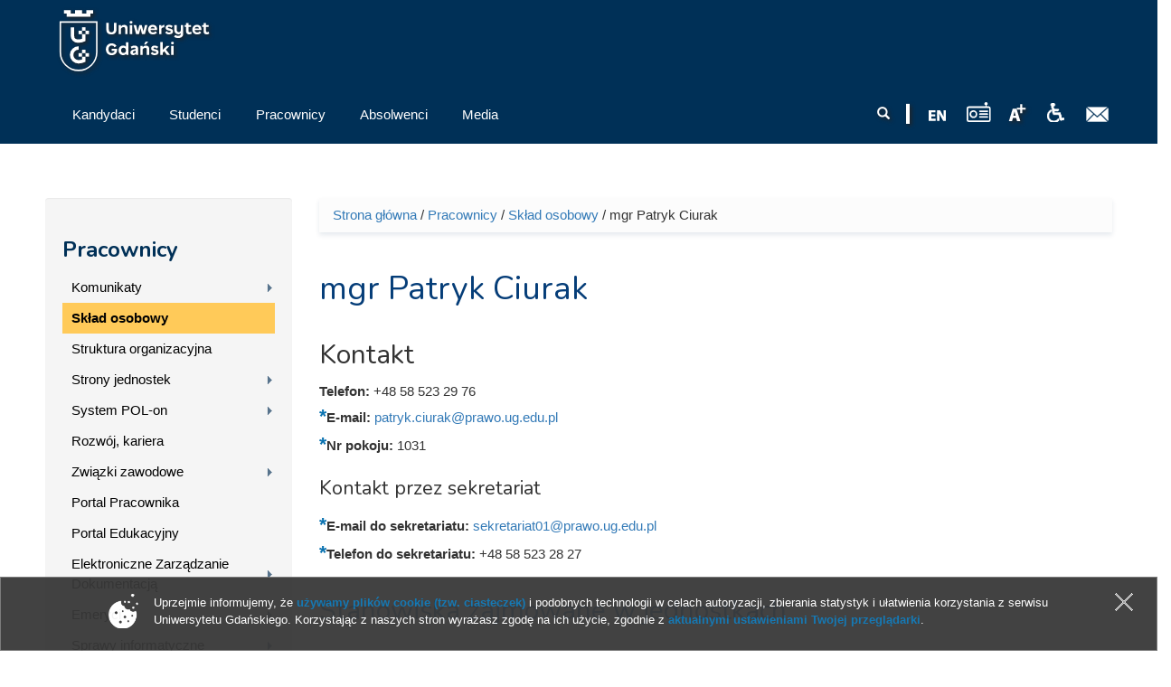

--- FILE ---
content_type: text/html; charset=UTF-8
request_url: https://old.ug.edu.pl/pracownik/59490/patryk_ciurak
body_size: 15434
content:
<!DOCTYPE html>
<html lang="pl" dir="ltr" prefix="content: http://purl.org/rss/1.0/modules/content/ dc: http://purl.org/dc/terms/ foaf: http://xmlns.com/foaf/0.1/ og: http://ogp.me/ns# rdfs: http://www.w3.org/2000/01/rdf-schema# sioc: http://rdfs.org/sioc/ns# sioct: http://rdfs.org/sioc/types# skos: http://www.w3.org/2004/02/skos/core# xsd: http://www.w3.org/2001/XMLSchema# owl: http://www.w3.org/2002/07/owl# rdf: http://www.w3.org/1999/02/22-rdf-syntax-ns# rss: http://purl.org/rss/1.0/ site: https://old.ug.edu.pl/ns#">
<head profile="http://www.w3.org/1999/xhtml/vocab">
  <meta charset="utf-8">
      
  <meta name="viewport" content="width=device-width, initial-scale=1.0">
    <meta http-equiv="Content-Type" content="text/html; charset=utf-8" />
<meta name="Generator" content="Drupal 7 (http://drupal.org)" />
<link rel="canonical" href="https://old.ug.edu.pl/pracownik/59490/patryk_ciurak" />
<link rel="canonical" href="/pracownik/59490/patryk_ciurak" />
<link rel="shortlink" href="/node/59490" />
<link rel="shortcut icon" href="https://old.ug.edu.pl/favicon.ico" type="image/vnd.microsoft.icon" />

<!-- Facebook Pixel Code -->
<script type='text/javascript'>
!function(f,b,e,v,n,t,s){if(f.fbq)return;n=f.fbq=function(){n.callMethod?
n.callMethod.apply(n,arguments):n.queue.push(arguments)};if(!f._fbq)f._fbq=n;
n.push=n;n.loaded=!0;n.version='2.0';n.queue=[];t=b.createElement(e);t.async=!0;
t.src=v;s=b.getElementsByTagName(e)[0];s.parentNode.insertBefore(t,s)}(window,
document,'script','https://connect.facebook.net/en_US/fbevents.js');
</script>
<!-- End Facebook Pixel Code -->
<script type='text/javascript'>
  fbq('init', '861042897421257', [], {
    "agent": "pldrupal-7-7.43"
});
</script><script type='text/javascript'>
  fbq('track', 'PageView', []);
</script>
<!-- Facebook Pixel Code -->
<noscript>
<img height="1" width="1" style="display:none" alt="fbpx"
src="https://www.facebook.com/tr?id=861042897421257&ev=PageView&noscript=1" />
</noscript>
<!-- End Facebook Pixel Code -->
  <title>mgr Patryk Ciurak
 | Uniwersytet Gdański - University of Gdańsk</title>
  <link type="text/css" rel="stylesheet" href="https://old.ug.edu.pl/sites/default/files/css/css_lQaZfjVpwP_oGNqdtWCSpJT1EMqXdMiU84ekLLxQnc4.css" media="all" />
<link type="text/css" rel="stylesheet" href="https://old.ug.edu.pl/sites/default/files/css/css_L_wFIaQiZ0-gV7lsyQWLaP-EO-Qi0X9eJRYZBYHeCC4.css" media="all" />
<link type="text/css" rel="stylesheet" href="https://old.ug.edu.pl/sites/default/files/css/css_41fVa791EtuG7XK7eijixNSSNWB8qiQp-JDiUL_ptTI.css" media="all" />
<link type="text/css" rel="stylesheet" href="/sites/all/libraries/bootstrap/css/bootstrap.css" media="all" />
<link type="text/css" rel="stylesheet" href="https://old.ug.edu.pl/sites/default/files/css/css_qy35v23HWjHa-K7_zui9Lxtj6w1eXBlhGJ8bvg9s_r4.css" media="all" />
  <!-- HTML5 element support for IE6-8 -->
  <!--[if lt IE 9]>
    <script src="//html5shiv.googlecode.com/svn/trunk/html5.js"></script>
  <![endif]-->
  <script>(function(w,d,s,l,i){

  w[l]=w[l]||[];
  w[l].push({'gtm.start':new Date().getTime(),event:'gtm.js'});
  var f=d.getElementsByTagName(s)[0];
  var j=d.createElement(s);
  var dl=l!='dataLayer'?'&l='+l:'';
  j.src='https://www.googletagmanager.com/gtm.js?id='+i+dl+'';
  j.async=true;
  f.parentNode.insertBefore(j,f);

})(window,document,'script','dataLayer','GTM-P2SMBPX');</script>
<script src="https://old.ug.edu.pl/sites/all/libraries/modernizr/modernizr.custom.56626.js?t60m81"></script>
<script>window.google_analytics_domain_name = "old.ug.edu.pl";window.google_analytics_uacct = "UA-22577093-2";</script>
<script src="//ajax.googleapis.com/ajax/libs/jquery/1.10.2/jquery.min.js"></script>
<script>window.jQuery || document.write("<script src='/sites/all/modules/jquery_update/replace/jquery/1.10/jquery.min.js'>\x3C/script>")</script>
<script src="https://old.ug.edu.pl/sites/default/files/js/js_3TykeRWpejhD4-J3vdlaNXdULg9xhOZhbsppK0o2bUs.js"></script>
<script src="https://old.ug.edu.pl/sites/default/files/js/js_XpItYolZVRnUdIjRURH9SjD2tuV1Vgoyczl7v1mHBmw.js"></script>
<script src="/sites/all/libraries/bootstrap/js/bootstrap.js"></script>
<script>Drupal.settings.ais = [{"name":"threshold-480","size":"480"},{"name":"threshold-768","size":"768"},{"name":"threshold-992","size":"992"},{"name":"threshold-1382","size":"1382"}];
Drupal.settings.ais_method = "width";</script>
<script src="https://old.ug.edu.pl/sites/default/files/js/js_8hrq1MEOOwWCO3_6cxjDbsopPHgunToKE_d5wHEM3n0.js"></script>
<script src="https://old.ug.edu.pl/sites/default/files/js/js_qudQhyvFbmenoSSmEwbkeJ8_QrOvvUTajSEhhgud5io.js"></script>
<script>var text_resize_scope = "body";
          var text_resize_minimum = "12";
          var text_resize_maximum = "18";
          var text_resize_line_height_allow = 1;
          var text_resize_line_height_min = "16";
          var text_resize_line_height_max = "36";</script>
<script src="https://old.ug.edu.pl/sites/default/files/js/js_6bj_tPP1FaUQAIZWZwUMI9Dh50RwomeTKE3fU2UkIq0.js"></script>
<script>(function(i,s,o,g,r,a,m){i["GoogleAnalyticsObject"]=r;i[r]=i[r]||function(){(i[r].q=i[r].q||[]).push(arguments)},i[r].l=1*new Date();a=s.createElement(o),m=s.getElementsByTagName(o)[0];a.async=1;a.src=g;m.parentNode.insertBefore(a,m)})(window,document,"script","//www.google-analytics.com/analytics.js","ga");ga("create", "UA-22577093-2", {"cookieDomain":"old.ug.edu.pl"});ga("require", "displayfeatures");ga("set", "anonymizeIp", true);ga("send", "pageview");</script>
<script src="https://old.ug.edu.pl/sites/default/files/js/js_S1AlUcHMFhkbAzCN1uIgBKpWW3fIrXyfVJhUZN5Mgts.js"></script>
<script src="https://old.ug.edu.pl/sites/default/files/js/js_lVBLv-Awqcuntmpg0s4SES4n_dGp2DJ6yREPn-JYqyA.js"></script>
<script>jQuery.extend(Drupal.settings, {"basePath":"\/","pathPrefix":"","ajaxPageState":{"theme":"ug_main_pl","theme_token":"c1ylTyaHh-DmRhCLW9NPSWjh6aLlf2sMUlhS1ZlkdqU","js":{"sites\/all\/modules\/lightbox2\/js\/lightbox.js":1,"sites\/all\/modules\/pollanon\/js\/jquery.cookie.min.js":1,"sites\/all\/modules\/pollanon\/js\/pollanon.pack.js":1,"sites\/all\/modules\/text_resize\/text_resize.js":1,"sites\/all\/themes\/bootstrap\/js\/bootstrap.js":1,"sites\/all\/themes\/ug_main_pl\/js\/scripts.js":1,"0":1,"sites\/all\/libraries\/modernizr\/modernizr.custom.56626.js":1,"1":1,"\/\/ajax.googleapis.com\/ajax\/libs\/jquery\/1.10.2\/jquery.min.js":1,"2":1,"misc\/jquery.once.js":1,"misc\/drupal.js":1,"sites\/all\/modules\/jquery_update\/replace\/ui\/external\/jquery.cookie.js":1,"sites\/all\/modules\/beautytips\/js\/jquery.bt.min.js":1,"sites\/all\/modules\/beautytips\/js\/beautytips.min.js":1,"\/sites\/all\/libraries\/bootstrap\/js\/bootstrap.js":1,"3":1,"sites\/all\/modules\/admin_menu\/admin_devel\/admin_devel.js":1,"sites\/all\/modules\/pollim\/modules\/choices\/js\/choices.js":1,"sites\/all\/modules\/pollim\/modules\/choices\/js\/jquery.cookie.min.js":1,"sites\/all\/modules\/jquery_update\/js\/jquery-migrate-1.2.0.js":1,"sites\/all\/modules\/nojs\/nojs.js":1,"ais\/assets\/js\/ais.js":1,"public:\/\/languages\/pl_2v1elWZUovn-BHqCBfdSlFnfzGpML6UT6hK35vbONu4.js":1,"sites\/all\/libraries\/colorbox\/jquery.colorbox-min.js":1,"sites\/all\/modules\/colorbox\/js\/colorbox.js":1,"sites\/all\/modules\/colorbox\/styles\/default\/colorbox_style.js":1,"4":1,"sites\/all\/modules\/responsive_menus\/styles\/meanMenu\/jquery.meanmenu.min.js":1,"sites\/all\/modules\/responsive_menus\/styles\/meanMenu\/responsive_menus_mean_menu.js":1,"sites\/all\/modules\/google_analytics\/googleanalytics.js":1,"5":1,"sites\/all\/modules\/beautytips\/other_libs\/jquery.hoverIntent.minified.js":1,"sites\/all\/modules\/form_placeholder\/form_placeholder.js":1,"sites\/all\/libraries\/easy-responsive-tabs\/js\/easyResponsiveTabs.js":1,"sites\/all\/modules\/field_group\/field_group.js":1,"sites\/all\/modules\/field_group_easy_responsive_tabs\/js\/field_group_easy_responsive_tabs.js":1,"sites\/all\/libraries\/superfish\/supposition.js":1,"sites\/all\/libraries\/superfish\/jquery.bgiframe.min.js":1,"sites\/all\/libraries\/superfish\/superfish.js":1,"sites\/all\/modules\/superfish\/superfish.js":1,"sites\/all\/themes\/ug_main_pl\/js\/script.js":1},"css":{"modules\/system\/system.base.css":1,"sites\/all\/modules\/ais\/assets\/css\/ais.css":1,"sites\/all\/modules\/calendar\/css\/calendar_multiday.css":1,"sites\/all\/modules\/calendar_tooltips\/calendar_tooltips.css":1,"sites\/all\/modules\/pollim\/modules\/choices\/theme\/choices.css":1,"sites\/all\/modules\/date\/date_api\/date.css":1,"sites\/all\/modules\/date\/date_popup\/themes\/datepicker.1.7.css":1,"sites\/all\/modules\/domain\/domain_nav\/domain_nav.css":1,"modules\/field\/theme\/field.css":1,"sites\/all\/modules\/field_hidden\/field_hidden.css":1,"modules\/node\/node.css":1,"sites\/all\/modules\/views\/css\/views.css":1,"sites\/all\/modules\/ckeditor\/ckeditor.css":1,"sites\/all\/modules\/colorbox\/styles\/default\/colorbox_style.css":1,"sites\/all\/modules\/ctools\/css\/ctools.css":1,"sites\/all\/modules\/lightbox2\/css\/lightbox.css":1,"sites\/all\/modules\/panels\/css\/panels.css":1,"sites\/all\/modules\/pollanon\/pollanon.css":1,"sites\/all\/modules\/taxonomy_access\/taxonomy_access.css":1,"sites\/all\/modules\/content_type_extras\/css\/content_type_extras.css":1,"sites\/all\/modules\/text_resize\/text_resize.css":1,"sites\/all\/modules\/node_embed\/plugins\/node_embed\/node_embed.css":1,"sites\/all\/modules\/responsive_menus\/styles\/meanMenu\/meanmenu.min.css":1,"sites\/all\/libraries\/easy-responsive-tabs\/css\/easy-responsive-tabs.css":1,"sites\/all\/modules\/term_reference_tree\/term_reference_tree.css":1,"sites\/all\/modules\/field_collection\/field_collection.theme.css":1,"sites\/all\/modules\/addtoany\/addtoany.css":1,"sites\/all\/modules\/ds\/layouts\/ds_2col_stacked\/ds_2col_stacked.css":1,"sites\/all\/libraries\/superfish\/css\/superfish.css":1,"sites\/all\/libraries\/superfish\/style\/default.css":1,"\/sites\/all\/libraries\/bootstrap\/css\/bootstrap.css":1,"sites\/all\/themes\/bootstrap_barrio\/css\/custom.css":1,"sites\/all\/themes\/bootstrap_barrio\/css\/style.css":1,"sites\/all\/themes\/ug_main_pl\/css\/yamm.css":1,"sites\/all\/themes\/ug_main_pl\/less\/style_al.less":1,"sites\/all\/themes\/ug_main_pl\/css\/styleB.css":1}},"colorbox":{"opacity":"0.85","current":"{current} z {total}","previous":"\u00ab Poprzednie","next":"Nast\u0119pne \u00bb","close":"Zamknij","maxWidth":"98%","maxHeight":"98%","fixed":true,"mobiledetect":true,"mobiledevicewidth":"480px"},"jcarousel":{"ajaxPath":"\/jcarousel\/ajax\/views"},"lightbox2":{"rtl":"0","file_path":"\/(\\w\\w\/)public:\/","default_image":"\/sites\/all\/modules\/lightbox2\/images\/brokenimage.jpg","border_size":10,"font_color":"000","box_color":"fff","top_position":"","overlay_opacity":"0.8","overlay_color":"000","disable_close_click":1,"resize_sequence":0,"resize_speed":400,"fade_in_speed":400,"slide_down_speed":600,"use_alt_layout":0,"disable_resize":0,"disable_zoom":0,"force_show_nav":0,"show_caption":1,"loop_items":0,"node_link_text":"Poka\u017c szczeg\u00f3\u0142y obrazu","node_link_target":0,"image_count":"Obraz !current z !total ","video_count":"Wideo !current z !total","page_count":"Strona !current z !total","lite_press_x_close":"press \u003Ca href=\u0022#\u0022 onclick=\u0022hideLightbox(); return FALSE;\u0022\u003E\u003Ckbd\u003Ex\u003C\/kbd\u003E\u003C\/a\u003E to close","download_link_text":"","enable_login":false,"enable_contact":false,"keys_close":"c x 27","keys_previous":"p 37","keys_next":"n 39","keys_zoom":"z","keys_play_pause":"32","display_image_size":"original","image_node_sizes":"()","trigger_lightbox_classes":"","trigger_lightbox_group_classes":"","trigger_slideshow_classes":"","trigger_lightframe_classes":"","trigger_lightframe_group_classes":"","custom_class_handler":0,"custom_trigger_classes":"","disable_for_gallery_lists":1,"disable_for_acidfree_gallery_lists":true,"enable_acidfree_videos":true,"slideshow_interval":5000,"slideshow_automatic_start":true,"slideshow_automatic_exit":true,"show_play_pause":true,"pause_on_next_click":false,"pause_on_previous_click":true,"loop_slides":false,"iframe_width":600,"iframe_height":400,"iframe_border":1,"enable_video":0,"useragent":"Mozilla\/5.0 (Windows NT 6.1; Win64; x64) AppleWebKit\/537.36 (KHTML, like Gecko) Chrome\/126.0.6478.114 Safari\/537.36"},"better_exposed_filters":{"views":{"ilustracja_termin_slownika":{"displays":{"block":{"filters":[]}}}}},"responsive_menus":[{"selectors":"#superfish-ug, #superfish-chemia, #superfish-biologia, #superfish-oig, #superfish-historia, #superfish-prawo, #superfish-filologia, #superfish-biotech, #superfish-mfi, #superfish-wns, #superfish-cjo, #superfish-sport, #superfish-biblioteka","container":"#block-superfish-2, #navbar, #block-superfish-5, #block-superfish-7, #block-superfish-6, #block-superfish-10, #block-superfish-8, #block-superfish-4, #block-superfish-3, #block-superfish-36, #block-superfish-9, #block-superfish-15, #block-superfish-16, #block-superfish-17, #block-superfish-18, #block-superfish-38, #block-superfish-39, #block-superfish-40, #block-superfish-11, #block-superfish-19, #superfish-19, #block-superfish-42, #block-superfish-43","trigger_txt":"","close_txt":"X","close_size":"18px","position":"left","media_size":"992","show_children":"1","expand_children":"1","expand_txt":"+","contract_txt":"-","remove_attrs":"1","responsive_menus_style":"mean_menu"}],"googleanalytics":{"trackOutbound":1,"trackMailto":1,"trackDownload":1,"trackDownloadExtensions":"GOOGLEANALYTICS_TRACKFILES_EXTENSIONS","trackColorbox":1,"trackDomainMode":"1"},"beautytips":{"calendar-tooltips":{"fill":"rgba(255,255,255,0.9)","strokeWidth":1,"strokeStyle":"#e3e3e3","width":"150px","padding":0,"cornerRadius":0,"spikeGirth":0,"spikeLength":0,"shadowBlur":1,"shadowColor":"#cfcfcf","cssStyles":{"fontSize":"1em"},"cssSelect":".calendar-calendar .mini-day-on a, .calendar-calendar .day a, .calendar-calendar .mini-day-on span, .calendar-calendar .day span","contentSelector":"$(this).next().html()","hoverIntentOpts":{"timeout":"3000","interval":0},"list":["fill","strokeWidth","strokeStyle","width","padding","cornerRadius","spikeGirth","spikeLength","shadowBlur","shadowColor","cssStyles","contentSelector","hoverIntentOpts"]}},"form_placeholder":{"fallback_support":false,"include":"#views-exposed-form-studia-strona-studia-podyplomowe *,#views-exposed-form-studia-podyplomowe-rekrutacja *","exclude":"","required_indicator":"append"},"urlIsAjaxTrusted":{"\/pracownik\/59490\/patryk_ciurak":true},"superfish":{"37":{"id":"37","sf":{"delay":"0","animation":{"opacity":"show","height":"show"},"speed":"\u0027fast\u0027","autoArrows":true,"dropShadows":false,"disableHI":false},"plugins":{"supposition":true,"bgiframe":true}}},"field_group_easy_responsive_tabs":[{"identifier":"group-prac-profil-naukowy-int-node-pracownik-default","type":"default","width":"auto","fit":true,"closed":false,"tabidentify":"profil-naukowy-pracownika-id","activetab_bg":"#B5AC5F","inactive_bg":"#E0D78C","active_border_color":"#9C905C","active_content_border_color":"#9C905C"},{"identifier":"group-profil-node-pracownik-default","type":"default","width":"auto","fit":true,"closed":false,"tabidentify":"profil-pracownika-id","activetab_bg":"#B5AC5F","inactive_bg":"#E0D78C","active_border_color":"#9C905C","active_content_border_color":"#9C905C"}],"field_group":{"div":"full","htabs":"full","field_group_easy_responsive_tabs_nav_item":"full","tabs":"full","htab":"full","fieldset":"full","field_group_easy_responsive_tabs_nav":"full"},"bootstrap":{"anchorsFix":"0","anchorsSmoothScrolling":"0","formHasError":1,"popoverEnabled":1,"popoverOptions":{"animation":1,"html":0,"placement":"right","selector":"","trigger":"click","triggerAutoclose":1,"title":"","content":"","delay":0,"container":"body"},"tooltipEnabled":1,"tooltipOptions":{"animation":1,"html":0,"placement":"auto left","selector":"","trigger":"hover focus","delay":0,"container":"body"}}});</script>
</head>
<body class="html not-front not-logged-in one-sidebar sidebar-first page-node page-node- page-node-59490 node-type-pracownik domain-nowa-ug-edu-pl no-js i18n-pl" >
  <div id="skip-link">
    <a href="#main-content" class="element-invisible element-focusable">Przejdź do treści</a>
  </div>
  <noscript aria-hidden="true"><iframe src="https://www.googletagmanager.com/ns.html?id=GTM-P2SMBPX"
 height="0" width="0" style="display:none;visibility:hidden"></iframe></noscript>
  <div class="tlo-header">
<div class="mask">
<header class="container" role="banner">
  <div id="top" class="clearfix">
          <div class="region region-top">
    <section id="block-block-212" class="block block-block pt-1 float-l">

      
  <div class="block-content"><a href="/">
<img style="height: 70px; width: auto;" src="/sites/all/themes/ug_main_pl/img/logo_UG.svg" class="logo_ug_big" alt="Uniwersytet Gdański - logo" />
<img style="height: 70px; width: auto;" src="/sites/all/themes/ug_main_pl/img/logo_UG.svg" class="logo_ug_small" alt="Uniwersytet Gdański - logo" />
</a></div>
  
</section> <!-- /.block -->
<section id="block-block-194" class="block block-block">

      
  <div class="block-content"><script type="text/javascript">
/* <![CDATA[ */
var google_conversion_id = 810605885;
var google_custom_params = window.google_tag_params;
var google_remarketing_only = true;
/* ]]> */
</script>
<script type="text/javascript" src="//www.googleadservices.com/pagead/conversion.js">
</script>
<noscript>
<div style="display:inline;">
<img height="1" width="1" style="border-style:none;" alt="" src="//googleads.g.doubleclick.net/pagead/viewthroughconversion/810605885/?guid=ON&amp;script=0"/>
</div>
</noscript></div>
  
</section> <!-- /.block -->
  </div>
  </div>
  

<header id="navbar" class="pt-1" role="banner">
  <div class="navbar-inner">
     <div id="main-navs">
       <div class="container">
       <div class="navbar-header">
        
               </div>
      
       <div id="header" class="header">
         <div>
            <div class="region region-header">
    <section id="block-block-217" class="block block-block float-r pt-2">

      
  <div class="block-content"><a href="https://poczta.ug.edu.pl" id="webmail" title="Poczta uniwersytecka"><img src="/sites/all/themes/ug_main_pl/img/icon_mail.png" alt="Poczta UG" /></a></div>
  
</section> <!-- /.block -->
<section id="block-block-218" class="block block-block float-r pt-2 pl-1 pr-1">

      
  <div class="block-content"><a href="http://bariery.ug.edu.pl" id="accessibility" title="Strona Biura ds. Osób Niepełnosprawnych"><img src="/sites/all/themes/ug_main_pl/img/icon_acces.png" alt="Dla niepełnosprawnych" /></a></div>
  
</section> <!-- /.block -->
<section id="block-text-resize-0" class="block block-text-resize float-r pt-2 drop_s">

      
  <div class="block-content"><a href="#" class="changer" id="text_resize_decrease"><sup>-</sup>A</a> <a href="#" class="changer" id="text_resize_reset">A</a> <a href="#" class="changer" id="text_resize_increase"><sup>+</sup>A</a></div>
  
</section> <!-- /.block -->
<section id="block-block-294" class="block block-block float-r pt-2">

      
  <div class="block-content"><a href="javascript:void(0)" onclick="window.open('http://player.mors.ug.edu.pl/sites/all/modules/jplayer/mors_popup.html', 'newWin','width=280,height=220')" tabindex="1" id="radiomors" title="Listen to Radio MORS"><img src="/sites/all/themes/ug_main_pl/img/radio_v2.svg" height="22" /> </a></div>
  
</section> <!-- /.block -->
<section id="block-block-216" class="block block-block float-r pt-2 pr-1">

      
  <div class="block-content"><a href="https://en.ug.edu.pl/" id="english" lang="en" title="English Version"><span lang="en"><img src="/sites/all/themes/ug_main_pl/img/icon_en.png" alt="EN" /></a></div>
  
</section> <!-- /.block -->
<section id="block-block-213" class="block block-block float-r pt-2 drop_s pr-1">

      
  <div class="block-content"><img src="/sites/all/themes/ug_main_pl/img/icon_divider.png" alt="" /></div>
  
</section> <!-- /.block -->
<section id="block-search-form" class="block block-search wyszukiwarka float-r col-md-2 col-sm-7 col-xs-6 pt-2 ml--15 mr--15 drop_s">

      
  <div class="block-content"><form class="form-search content-search" action="/pracownik/59490/patryk_ciurak" method="post" id="search-block-form" accept-charset="UTF-8"><div><div>
      <h2 class="element-invisible">Formularz wyszukiwania</h2>
    <div class="input-group"><input title="Wprowadź słowa, które mają zostać wyszukane." placeholder="Szukaj" class="form-control form-text" type="text" id="edit-search-block-form--2" name="search_block_form" value="" size="15" maxlength="128" /><span class="input-group-btn"><button type="submit" class="btn btn-primary"><span class="icon glyphicon glyphicon-search" aria-hidden="true"></span>
</button></span></div><div class="form-actions form-wrapper form-group" id="edit-actions"><button class="element-invisible btn btn-primary form-submit" type="submit" id="edit-submit" name="op" value="Szukaj">Szukaj</button>
</div><input type="hidden" name="form_build_id" value="form-eLCPJt_Bg6IXzexKnjiynvEi__gwiWQXOi7d3Q2YrYE" />
<input type="hidden" name="form_id" value="search_block_form" />
</div>
</div></form></div>
  
</section> <!-- /.block -->
  </div>
                                <div id="main-nav" class="not-collapse">
              <nav role="navigation">
                                                    <div class="region region-navigation">
    <section id="block-superfish-37" class="block block-superfish pl--15 col-md-7 col-sm-12 clearfix col-xs-12">

      
  <div class="block-content"><div id="superfish-ug"><ul id="superfish-37" class="menu sf-menu sf-main-menu sf-horizontal sf-style-default"><li id="menu-76082-37" class="sf-depth-1 menuparent"><a href="/rekrutacja" class="sf-depth-1 menuparent"><span class="title">Kandydaci</span></a><ul class="sf-megamenu"><li class="sf-megamenu-wrapper sf-depth-1 menuparent"><ol><li id="menu-76083-37" class="sf-depth-2"><div class="sf-megamenu-column"><a href="/rekrutacja/studia_i_i_ii_stopnia_oraz_jednolite_magisterskie" class="sf-depth-2"><span class="title">Studia I i II stopnia oraz jednolite magisterskie</span></a></div></li><li id="menu-152528-37" class="sf-depth-2 sf-no-children"><a href="/rekrutacja/studia_wspolne_w_ramach_sea-eu" class="sf-depth-2"><span class="title">Studia wspólne w ramach SEA-EU</span></a></li><li id="menu-76119-37" class="sf-depth-2 sf-no-children"><a href="/rekrutacja/szkoly_doktorskie" class="sf-depth-2"><span class="title">Szkoły doktorskie</span></a></li><li id="menu-76120-37" class="sf-depth-2"><div class="sf-megamenu-column"><a href="/rekrutacja/studia_podyplomowe" class="sf-depth-2"><span class="title">Studia podyplomowe</span></a></div></li><li id="menu-76564-37" class="sf-depth-2"><div class="sf-megamenu-column"><a href="/rekrutacja/kursy_i_szkolenia" class="sf-depth-2"><span class="title">Kursy i szkolenia</span></a></div></li></ol></li></ul></li><li id="menu-76127-37" class="sf-depth-1 menuparent"><a href="/studenci" class="sf-depth-1 menuparent"><span class="title">Studenci</span></a><ul class="sf-megamenu"><li class="sf-megamenu-wrapper sf-depth-1 menuparent"><ol><li id="menu-144277-37" class="sf-depth-2"><div class="sf-megamenu-column"><a href="/studenci/stypendia_dla_studentow_i_doktorantow_szkol_doktorskich" class="sf-depth-2"><span class="title">Stypendia dla Studentów i Doktorantów Szkół Doktorskich</span></a></div></li><li id="menu-76128-37" class="sf-depth-2"><div class="sf-megamenu-column"><a href="/studenci/studia_i_i_ii_stopnia_oraz_jednolite_magisterskie" class="sf-depth-2"><span class="title">Studia I i II stopnia oraz jednolite magisterskie</span></a></div></li><li id="menu-131157-37" class="sf-depth-2 sf-no-children"><a href="/studenci/komunikaty" class="sf-depth-2"><span class="title">Komunikaty</span></a></li><li id="menu-76222-37" class="sf-depth-2"><div class="sf-megamenu-column"><a href="/studenci/studia_trzeciego_stopnia" class="sf-depth-2"><span class="title">Studia trzeciego stopnia</span></a></div></li><li id="menu-142432-37" class="sf-depth-2 sf-no-children"><a href="/studenci/erasmus_2021-2027" class="sf-depth-2"><span class="title">Erasmus+ 2021-2027</span></a></li><li id="menu-76272-37" class="sf-depth-2 sf-no-children"><a href="/studenci/studia_podyplomowe" class="sf-depth-2"><span class="title">Studia podyplomowe</span></a></li><li id="menu-76294-37" class="sf-depth-2 sf-no-children"><a href="/studenci/gdanski_uniwersytet_trzeciego_wieku" class="sf-depth-2"><span class="title">Gdański Uniwersytet Trzeciego Wieku</span></a></li><li id="menu-76211-37" class="sf-depth-2"><div class="sf-megamenu-column"><a href="/studenci/sprawy_informatyczne" class="sf-depth-2"><span class="title">Sprawy informatyczne</span></a></div></li><li id="menu-126864-37" class="sf-depth-2"><div class="sf-megamenu-column"><a href="/studenci/proces_bolonski" class="sf-depth-2"><span class="title">Proces Boloński</span></a></div></li><li id="menu-127732-37" class="sf-depth-2 sf-no-children"><a href="/studenci/portal_studenta_0" class="sf-depth-2"><span class="title">Portal Studenta</span></a></li><li id="menu-127733-37" class="sf-depth-2 sf-no-children"><a href="/studenci/portal_edukacyjny_0" class="sf-depth-2"><span class="title">Portal Edukacyjny</span></a></li><li id="menu-134623-37" class="sf-depth-2 sf-no-children"><a href="/studenci/biuro_karier_ug_2" class="sf-depth-2"><span class="title">Biuro Karier UG</span></a></li><li id="menu-76661-37" class="sf-depth-2 sf-no-children"><a href="/studenci/kola_naukowe_1" class="sf-depth-2"><span class="title">Koła naukowe</span></a></li></ol></li></ul></li><li id="menu-76319-37" class="active-trail sf-depth-1 menuparent"><a href="/pracownicy" class="sf-depth-1 menuparent"><span class="title">Pracownicy</span></a><ul class="sf-megamenu"><li class="sf-megamenu-wrapper active-trail sf-depth-1 menuparent"><ol><li id="menu-131156-37" class="sf-depth-2"><div class="sf-megamenu-column"><a href="/pracownicy/komunikaty_2" class="sf-depth-2"><span class="title">Komunikaty</span></a></div></li><li id="menu-76344-37" class="active-trail sf-depth-2 sf-no-children"><a href="/pracownicy/szukaj" class="sf-depth-2 active"><span class="title">Skład osobowy</span></a></li><li id="menu-76322-37" class="sf-depth-2 sf-no-children"><a href="/pracownicy/struktura_organizacyjna" class="sf-depth-2"><span class="title">Struktura organizacyjna</span></a></li><li id="menu-76323-37" class="sf-depth-2"><div class="sf-megamenu-column"><a href="/pracownicy/strony_jednostek" class="sf-depth-2"><span class="title">Strony jednostek</span></a></div></li><li id="menu-151183-37" class="sf-depth-2"><div class="sf-megamenu-column"><a href="/pracownicy/system_pol-" class="sf-depth-2"><span class="title">System POL-on</span></a></div></li><li id="menu-76440-37" class="sf-depth-2 sf-no-children"><a href="/pracownicy/rozwoj_kariera" class="sf-depth-2"><span class="title">Rozwój, kariera</span></a></li><li id="menu-76441-37" class="sf-depth-2"><div class="sf-megamenu-column"><a href="/pracownicy/zwiazki_zawodowe" class="sf-depth-2"><span class="title">Związki zawodowe</span></a></div></li><li id="menu-127470-37" class="sf-depth-2 sf-no-children"><a href="/pracownicy/portal_pracownika_7" class="sf-depth-2"><span class="title">Portal Pracownika</span></a></li><li id="menu-128187-37" class="sf-depth-2 sf-no-children"><a href="/pracownicy/portal_edukacyjny_0" class="sf-depth-2"><span class="title">Portal Edukacyjny</span></a></li><li id="menu-135374-37" class="sf-depth-2"><div class="sf-megamenu-column"><a href="/pracownicy/elektroniczne_zarzadzanie_dokumentacja" class="sf-depth-2"><span class="title">Elektroniczne Zarządzanie Dokumentacją</span></a></div></li><li id="menu-76442-37" class="sf-depth-2"><div class="sf-megamenu-column"><a href="/pracownicy/emeryci" class="sf-depth-2"><span class="title">Emeryci</span></a></div></li><li id="menu-142172-37" class="sf-depth-2"><div class="sf-megamenu-column"><a href="/pracownicy/sprawy_informatyczne" class="sf-depth-2"><span class="title">Sprawy informatyczne</span></a></div></li></ol></li></ul></li><li id="menu-76447-37" class="sf-depth-1 menuparent"><a href="/absolwenci" class="sf-depth-1 menuparent"><span class="title">Absolwenci</span></a><ul class="sf-megamenu"><li class="sf-megamenu-wrapper sf-depth-1 menuparent"><ol><li id="menu-76457-37" class="sf-depth-2 sf-no-children"><a href="/absolwenci/nasi_absolwenci" class="sf-depth-2"><span class="title">Nasi absolwenci</span></a></li><li id="menu-151086-37" class="sf-depth-2 sf-no-children"><a href="/absolwenci/klub_absolwentow" class="sf-depth-2"><span class="title">Klub Absolwentów</span></a></li><li id="menu-76448-37" class="sf-depth-2 sf-no-children"><a href="/absolwenci/wydzialowe_stowarzyszenia_absolwentow" class="sf-depth-2"><span class="title">Wydziałowe Stowarzyszenia Absolwentów</span></a></li><li id="menu-76459-37" class="sf-depth-2 sf-no-children"><a href="/absolwenci/biuro_karier" class="sf-depth-2"><span class="title">Biuro Karier</span></a></li><li id="menu-76471-37" class="sf-depth-2 sf-no-children"><a href="/absolwenci/gdanski_uniwersytet_trzeciego_wieku" class="sf-depth-2"><span class="title">Gdański Uniwersytet Trzeciego Wieku</span></a></li><li id="menu-76473-37" class="sf-depth-2 sf-no-children"><a href="/absolwenci/podnoszenie_kwalifikacji" class="sf-depth-2"><span class="title">Podnoszenie kwalifikacji</span></a></li><li id="menu-141015-37" class="sf-depth-2 sf-no-children"><a href="/absolwenci/weryfikacja_wyksztalcenia" class="sf-depth-2"><span class="title">Weryfikacja wykształcenia</span></a></li></ol></li></ul></li><li id="menu-76474-37" class="sf-depth-1 menuparent"><a href="/media" class="sf-depth-1 menuparent"><span class="title">Media</span></a><ul class="sf-megamenu"><li class="sf-megamenu-wrapper sf-depth-1 menuparent"><ol><li id="menu-150498-37" class="sf-depth-2 sf-no-children"><a href="/media/stanowiska_i_oswiadczenia_wladz_uniwersytetu_gdanskiego" class="sf-depth-2"><span class="title">Stanowiska i oświadczenia władz Uniwersytetu Gdańskiego</span></a></li><li id="menu-76479-37" class="sf-depth-2 sf-no-children"><a href="/media/zespol_prasowy_centrum_komunikacji_i_promocji" class="sf-depth-2"><span class="title">Zespół Prasowy Centrum Komunikacji i Promocji</span></a></li><li id="menu-150310-37" class="sf-depth-2 sf-no-children"><a href="/media/aktualnosci_i_wydarzenia/informacje_prasowe" class="sf-depth-2"><span class="title">Informacje prasowe</span></a></li><li id="menu-95543-37" class="sf-depth-2"><div class="sf-megamenu-column"><a href="/media/aktualnosci" class="sf-depth-2"><span class="title">Aktualności</span></a></div></li><li id="menu-150308-37" class="sf-depth-2"><div class="sf-megamenu-column"><a href="/media/newsletter_i_tydzien_na_ug" class="sf-depth-2"><span class="title">Newsletter i Tydzień na UG</span></a></div></li><li id="menu-76477-37" class="sf-depth-2 sf-no-children"><a href="/media/media_o_uniwersytecie_gdanskim" class="sf-depth-2"><span class="title">Media o Uniwersytecie Gdańskim</span></a></li><li id="menu-76480-37" class="sf-depth-2"><div class="sf-megamenu-column"><a href="/media/media_uniwersyteckie" class="sf-depth-2"><span class="title">Media uniwersyteckie</span></a></div></li><li id="menu-76486-37" class="sf-depth-2 sf-no-children"><a href="/media/partnerzy_medialni_ug" class="sf-depth-2"><span class="title">Partnerzy medialni UG</span></a></li><li id="menu-76478-37" class="sf-depth-2 sf-no-children"><a href="/media/konferencje_seminaria_szkolenia" class="sf-depth-2"><span class="title">Konferencje, seminaria, szkolenia</span></a></li><li id="menu-95980-37" class="sf-depth-2"><div class="sf-megamenu-column"><a href="/media/centrum_komunikacji_i_promocji" class="sf-depth-2"><span class="title">Centrum Komunikacji i Promocji</span></a></div></li></ol></li></ul></li></ul></div></div>
  
</section> <!-- /.block -->
  </div>
                              </nav>
            </div>
                  </div>
      </div>
    </div></div>
  </div>
</header>
</div>
</div>


<div class="main-container container">

  <header role="banner" id="page-header">
      </header> <!-- /#header -->

  <div class="row">

      

          <aside class="col-md-3" role="complementary">
          <div class="region region-sidebar-first well">
    <section id="block-menu-block-1" class="block block-menu-block">

        <h2 class="block-title"><a href="/pracownicy" title="Pracownicy" class="active-trail">Pracownicy</a></h2>
    
  <div class="block-content"><div class="menu-block-wrapper menu-block-1 menu-name-main-menu parent-mlid-0 menu-level-2">
  <ul class="menu nav"><li class="first collapsed menu-mlid-131156"><a href="/pracownicy/komunikaty_2" title="Komunikaty">Komunikaty</a></li>
<li class="leaf active-trail menu-mlid-76344 active"><a href="/pracownicy/szukaj" title="Skład osobowy" class="active-trail active">Skład osobowy</a></li>
<li class="leaf menu-mlid-76322"><a href="/pracownicy/struktura_organizacyjna" title="Struktura organizacyjna">Struktura organizacyjna</a></li>
<li class="collapsed menu-mlid-76323"><a href="/pracownicy/strony_jednostek" title="Strony jednostek">Strony jednostek</a></li>
<li class="collapsed menu-mlid-151183"><a href="/pracownicy/system_pol-" title="System POL-on">System POL-on</a></li>
<li class="leaf menu-mlid-76440"><a href="/pracownicy/rozwoj_kariera" title="Rozwój, kariera">Rozwój, kariera</a></li>
<li class="collapsed menu-mlid-76441"><a href="/pracownicy/zwiazki_zawodowe" title="Związki zawodowe">Związki zawodowe</a></li>
<li class="leaf menu-mlid-127470"><a href="/pracownicy/portal_pracownika_7" title="Portal Pracownika">Portal Pracownika</a></li>
<li class="leaf menu-mlid-128187"><a href="/pracownicy/portal_edukacyjny_0" title="Portal Edukacyjny">Portal Edukacyjny</a></li>
<li class="collapsed menu-mlid-135374"><a href="/pracownicy/elektroniczne_zarzadzanie_dokumentacja" title="Elektroniczne Zarządzanie Dokumentacją">Elektroniczne Zarządzanie Dokumentacją</a></li>
<li class="collapsed menu-mlid-76442"><a href="/pracownicy/emeryci" title="Emeryci">Emeryci</a></li>
<li class="last collapsed menu-mlid-142172"><a href="/pracownicy/sprawy_informatyczne" title="Sprawy informatyczne">Sprawy informatyczne</a></li>
</ul></div>
</div>
  
</section> <!-- /.block -->
  </div>
      </aside>  <!-- /#sidebar-first -->
      

    <section class="col-md-9">  
            <h2 class="element-invisible">Jesteś tutaj</h2><div class="breadcrumb"><a href="/">Strona główna</a> / <a href="/pracownicy">Pracownicy</a> / <a href="/pracownicy/szukaj">Skład osobowy</a> / mgr Patryk Ciurak
</div>      
      <a id="main-content"></a>
                                <h1 class="page-header">mgr Patryk Ciurak
</h1>
                                                                  
            
              <div id="content-inner">
            <div class="region region-content">
    <section id="block-block-223" class="block block-block">

      
  <div class="block-content"><a id="backtop"></a></div>
  
</section> <!-- /.block -->
<section id="block-system-main" class="block block-system">

      
  <div class="block-content"><div  about="/pracownik/59490/patryk_ciurak" typeof="sioc:Item foaf:Document" class="ds-2col-stacked node node-pracownik view-mode-full  clearfix">

  
  <div class="group-header">
    <div class="field field-name-title"><h1>mgr Patryk Ciurak
</h1></div>  </div>

  <div class="group-left">
    <div id="node-pracownik-full-group-pracownik-kontakt" class=" group-pracownik-kontakt field-group-div"><h2><span>Kontakt</span></h2><div><strong class="label-inline">Telefon:&nbsp;</strong>+48 58 523 29 76</div><div class="fast"><strong class="label-inline">E-mail:&nbsp;</strong><a href="&#109;&#97;&#105;&#108;&#116;&#111;&#58;&#112;&#97;&#116;&#114;&#121;&#107;&#46;&#99;&#105;&#117;&#114;&#97;&#107;&#64;&#112;&#114;&#97;&#119;&#111;&#46;&#117;&#103;&#46;&#101;&#100;&#117;&#46;&#112;&#108;">&#112;&#97;&#116;&#114;&#121;&#107;&#46;&#99;&#105;&#117;&#114;&#97;&#107;&#64;&#112;&#114;&#97;&#119;&#111;&#46;&#117;&#103;&#46;&#101;&#100;&#117;&#46;&#112;&#108;</a></div><div class="fast"><strong class="label-inline">Nr pokoju:&nbsp;</strong>1031</div><div id="node-pracownik-full-group-sekretariat-kontakt" class="group-sekretariat-kontakt field-group-fieldset"><h3><span>Kontakt przez sekretariat</span></h3><div class="fast"><strong class="label-inline">E-mail do sekretariatu:&nbsp;</strong><a href="&#109;&#97;&#105;&#108;&#116;&#111;&#58;&#115;&#101;&#107;&#114;&#101;&#116;&#97;&#114;&#105;&#97;&#116;&#48;&#49;&#64;&#112;&#114;&#97;&#119;&#111;&#46;&#117;&#103;&#46;&#101;&#100;&#117;&#46;&#112;&#108;">&#115;&#101;&#107;&#114;&#101;&#116;&#97;&#114;&#105;&#97;&#116;&#48;&#49;&#64;&#112;&#114;&#97;&#119;&#111;&#46;&#117;&#103;&#46;&#101;&#100;&#117;&#46;&#112;&#108;</a></div><div class="fast"><strong class="label-inline">Telefon do sekretariatu:&nbsp;</strong><span class="textformatter-list">+48 58 523 28 27</span></div></div></div>  </div>

  <div class="group-right">
      </div>

  <div class="group-footer">
    <div id="node-pracownik-full-group-jednostka-stanowisko" class="collapsible group-jednostka-stanowisko field-group-fieldset speed-fast effect-none">
      <h2><span class="field-group-format-toggler">Stanowiska zajmowane w jednostkach</span></h2>
      <div class="field-group-format-wrapper" style="display: block;"><div class="field-collection-container clearfix"><div class="field-collection-view clearfix view-mode-full field-collection-view-final"><div  about="/field-collection/field-jednostka-stanowisko/21605" typeof="" class="ds-1col entity entity-field-collection-item field-collection-item-field-jednostka-stanowisko view-mode-full  clearfix">

  
  <strong>Asystent</strong><div class="lista-plaska"><div class='term-tree-list'><ul class="term"><li class='unselected'><a href="/uniwersytet/struktura_ug/wydzial_prawa_i_administracji">Wydział Prawa i Administracji</a><ul class="term"><li class='selected'><a href="/uniwersytet/struktura_ug/wydzial_prawa_i_administracji/katedra_informatyki_prawniczej">Katedra Informatyki Prawniczej</a></li></ul></li></ul></div></div><div class="szary right zrodlo"><strong class="label-inline">Źródło danych:&nbsp;</strong><div class="textformatter-list">Skład Osobowy</div></div></div>

</div></div></div></div>
  <div class="group-profil field-group-htabs horizontal-tabs field-group-easy-responsive-tabs-nav-wrapper">
    <div id="group-profil-node-pracownik-default">
      <ul class="resp-tabs-list group-profil field-group-htabs horizontal-tabs profil-pracownika-id">
                  <li class="resp-tab">Konsultacje i terminy</li>
                  <li class="resp-tab">Biografia i osiągnięcia</li>
                  <li class="resp-tab">Profil naukowy</li>
              </ul>

      <div class="resp-tabs-container group-profil field-group-htabs horizontal-tabs profil-pracownika-id">
                  <div><div class="fast" id=terminy_konsultacji><h3 class="label-above">Terminy konsultacji:&nbsp;</h3><p>Konsultacje w&nbsp;semestrze zimowym roku akademickiego 2025/2026:</p>

<p>dla os&oacute;b studiujących stacjonarnie: środy, godz. 15:00-17:00.&nbsp;</p>

<p>dla os&oacute;b studiujących zaocznie:&nbsp;</p>

<p>12.10.2025: 16:00-17:00</p>

<p>16.11.2025: 13:00-14:00</p>

<p>14.12.2025: 11:00-12:00</p>

<p>10.01.2026: 15:00-16:00</p>

<p>Wszystkie konsultacje odbywają się w&nbsp;pokoju 1031.</p>

<p>Możliwy jest r&oacute;wnież kontakt przez email: <a href="mailto:patryk.ciurak@prawo.ug.edu.pl">patryk.ciurak@prawo.ug.edu.pl</a></p></div></div>
                  <div><div class="fast"><h3 class="label-above">Wyróżnienia i nagrody:&nbsp;</h3><ul>
	<li>II miejsce w&nbsp;Konkursie na&nbsp;prawniczego chatbota Fundacji LegalTechPolska (listopad 2019)</li>
	<li>III miejsce na&nbsp;Global Legal Hackaton - Warszawa (luty 2018)</li>
</ul></div></div>
                  <div>
  <div class="group-prac-profil-naukowy-int field-group-tabs field-group-easy-responsive-tabs-nav-wrapper">
    <div id="group-prac-profil-naukowy-int-node-pracownik-default">
      <ul class="resp-tabs-list group-prac-profil-naukowy-int field-group-tabs profil-naukowy-pracownika-id">
                  <li class="resp-tab">Zainteresowania badawcze</li>
                  <li class="resp-tab">Publikacje</li>
                  <li class="resp-tab">Udział w konferencjach</li>
              </ul>

      <div class="resp-tabs-container group-prac-profil-naukowy-int field-group-tabs profil-naukowy-pracownika-id">
                  <div><div class="fast"><ul>
	<li>funkcjonowanie prawa w&nbsp;postaci kodu źr&oacute;dłowego, ze&nbsp;szczeg&oacute;lnym uwzględnieniem legislacji (rules-as-code)</li>
	<li>metody statystyczne w&nbsp;badaniu prawa</li>
</ul></div></div>
                  <div><div class="field field-name-pracownik-repozytorium-display"><span class="repo_ug"><a href="https://repozytorium.bg.ug.edu.pl/info/author/UOG74f01494071e4325b32416ff2b033ed9/?r=publication&tab=publications&sort=&lang=pl" title="mgr Patryk Ciurak
- publikacje w Bazie Wiedzy Uniwersytetu Gdańskiego">Zobacz publikacje w Bazie Wiedzy Uniwersytetu Gdańskiego</a></span></div><div class="fast"><h3 class="label-above">Książki i rozdziały w książkach:&nbsp;</h3><ul>
	<li>
	<p>Ciurak P., LegalTech. Syntetyczne wprowadzenie, [w:] Nowe technologie w&nbsp;praktyce prawnika, red. P. Ciurak i&nbsp;G. Wierczyński, 2021, s. 134&ndash;157.</p>
	</li>
	<li>
	<p>Ciurak P. i&nbsp;Wierczyński G., <em>Nowe technologie w&nbsp;praktyce prawnika</em>, Wydawnictwo Arche Marek Tokarczyk, Sopot 2021.</p>
	</li>
	<li>
	<p>Ciurak P., Two sides of the same coin. Possible interactions between text-written law and computer code in the near future, [w:], D. Szostek (red.), M. Załucki (red.), Legal Tech: Information technology tools in the administration of justice, Nomos Verlagsgesellschaft mbH &amp; Co. KG, 2021, s. 147-167</p>
	</li>
</ul></div><div class="fast"><h3 class="label-above">Studia i artykuły:&nbsp;</h3><ul>
	<li>
	<p>P. Ciurak, Przeszkody w&nbsp;ewolucji prawa do&nbsp;postaci kodu źr&oacute;dłowego, Państwo i&nbsp;Prawo, 2023, nr 11, s. 56 - 68.</p>
	</li>
	<li>
	<p>P. Ciurak, T. Mijač, G. Wierczyński, An overview of science evaluation in Poland and Croatia, Management: Journal of Contemporary Management Issues 26 (2), 229-244</p>
	</li>
	<li>
	<p>Ciurak, P. i&nbsp;Głowacka, A. (2021) Analiza statystyczna liczby ustaw i&nbsp;rozporządzeń wchodzących w&nbsp;życie w&nbsp;latach 1992 &ndash; 2018 w&nbsp;kontekście zachowania odpowiedniej vacatio legis, <em>Studia Prawnicze</em>, s. 1&ndash;17. doi: 10.37232/sp.2021a.</p>
	</li>
	<li>
	<p>Ciurak, P. i&nbsp;Głowacka, A. (2021), Analiza empiryczna długości vacatio legis ustaw i&nbsp;rozporządzeń w&nbsp;praktyce legislacyjnej w&nbsp;latach 1992&ndash;2018, <em>Państwo i&nbsp;Prawo </em>(10), s. 106-130.</p>
	</li>
	<li>
	<p>Wpływ czasowego utrzymania w&nbsp;mocy akt&oacute;w wykonawczych na&nbsp;wypełnianie dyspozycji ustawowych przez gminy - wnioski z&nbsp;badań<em>,</em> Samorząd Terytorialny, 2018, nr 11. s. 41-51.</p>
	</li>
	<li>
	<p>R&oacute;żnice w&nbsp;terminie wypełnienia dyspozycji ustawowych przez gminy miejskie, miejsko-wiejskie i&nbsp;wiejskie w&nbsp;przypadku czasowego utrzymania w&nbsp;mocy akt&oacute;w wykonawczych<em>, </em>Samorząd Terytorialny, 2019, nr 7-8. s. 154-169.</p>
	</li>
</ul></div><div class="fast"><h3 class="label-above">Referaty:&nbsp;</h3><ul>
	<li>G. Wierczyński, P. Ciurak, O&nbsp;wzajemnym oddziaływaniu kultury prawnej i&nbsp;technologii stosowanych w&nbsp;procesach stanowienia i&nbsp;stosowania prawa,&nbsp; referat wygłoszony wsp&oacute;lnie z&nbsp;w trakcie Konferencji Naukowej Komitetu Nauk Prawnych Polskiej Akademii Nauk (KNP PAN) oraz&nbsp;Wydziału Prawa i&nbsp;Administracji Uniwersytetu Warszawskiego (WPiA UW): Kultura prawna Polski A.D. 2022., data: 29.09.2022 r.</li>
</ul></div><div class="fast"><h3 class="label-above">Varia:&nbsp;</h3><ul>
	<li>
	<p>P. Ciurak, A. Głowacka, Lustro statystyki, <a href="http://przegladpm.blogspot.com/2021/11/guest-post-lustro-statystyki.html">http://przegladpm.blogspot.com/2021/11/guest-post-lustro-statystyki.html</a></p>
	</li>
	<li>
	<p>Why user-centred law is a&nbsp;prerequisite for effective digital transformation, P. Ciurak, <a href="https://apolitical.co/solution-articles/en/why-user-centred-law-is-a-prerequisite-for-effective-digital-transformation">https://apolitical.co/solution-articles/en/why-user-centred-law-is-a-pre...</a></p>
	</li>
	<li>Wypowiedź w&nbsp;artykule &quot;Gminy wdrażają nowe prawo z&nbsp;ogromnym op&oacute;źnieniem&quot; (<a href="https://www.prawo.pl/samorzad/gminy-opozniaja-zmiany-swoich-uchwal-po-zmianie-prawa,495696.html">https://www.prawo.pl/samorzad/gminy-opozniaja-zmiany-swoich-uchwal-po-zm...</a>, prawo.pl, 05.11.2019 r.)</li>
	<li>Czy multidyscyplinarne zespoły to przyszłość legislacji?, 2021, <a href="https://iuscase.pl/czy-multidyscyplinarne-zespoly-to-przyszlosc-legislacji/">https://iuscase.pl/czy-multidyscyplinarne-zespoly-to-przyszlosc-legislacji/</a></li>
</ul></div></div>
                  <div><div class="fast"><p>G. Wierczyński, P. Ciurak, O&nbsp;wzajemnym oddziaływaniu kultury prawnej i&nbsp;technologii stosowanych w&nbsp;procesach stanowienia i&nbsp;stosowania prawa,&nbsp; referat wygłoszony wsp&oacute;lnie z&nbsp;w trakcie Konferencji Naukowej Komitetu Nauk Prawnych Polskiej Akademii Nauk (KNP PAN) oraz&nbsp;Wydziału Prawa i&nbsp;Administracji Uniwersytetu Warszawskiego (WPiA UW): Kultura prawna Polski A.D. 2022., data: 29.09.2022 r.</p></div></div>
         
      </div>
    </div>

    <div class="clear clearfix"></div>
  </div>
</div>
         
      </div>
    </div>

    <div class="clear clearfix"></div>
  </div>
<div class="group-zmiany field-group-fieldset"><div class="field field-name-changed-date"><div class="label-inline">Ostatnia modyfikacja:&nbsp;</div>wtorek, 30 września 2025 roku, 16:45</div><div class="field field-name-post-date"><div class="label-inline">Data publikacji:&nbsp;</div>czwartek, 6 października 2016 roku, 9:42</div></div><hr />
<div class="fast">
	<div class="label-inline">
		&nbsp;&ndash;</div>
	Dane pobrane z&nbsp;Portalu Nauczyciela</div>
  </div>

</div>

</div>
  
</section> <!-- /.block -->
  </div>
        </div>
            
            
    </section>

      </div>

      

      

</div>

<footer class="footer">
    <div class="container clearix">
    <div id="footer-left" class="float-l col-md-3 col-sm-6 col-xs-12">
      <div class="region region-footer-first">
    <section id="block-block-220" class="block block-block">

      
  <div class="block-content"><div style="display: flex; justify-content: start; margin-top: 26px;">
	<p><img alt="Orzeł Biały - Godło Polski" src="/sites/all/themes/ug_main_pl/img/godlo_polski_red.svg" style="height: 60px; width: auto; padding-right: 1.4em;" /></p>
	<p><img alt="Uniwersytet Gdański - logo" src="/sites/all/themes/ug_main_pl/img/logo_UG.svg" style="height: 60px; width: auto;" /></p>
</div>
<address id="address">
	<h2 class="footer__header">
		Rektorat Uniwersytetu Gdańskiego</h2>
	<p class="footer__txt">ul. Jana Bażyńskiego 8<br />
		80-309 Gdańsk</p>
	<p class="footer__txt">NIP: 584-020-32-39<br />
		REGON: 000001330</p>
	<p class="footer__link">tel. portiernia:<a href="tel:+48585233000">+ 48 58 523 30 00</a></p>
	<p class="footer__link"><a href="http://bip.ug.edu.pl/" target="_blank">numery kont</a></p>
</address>
<p>&nbsp;</p>
</div>
  
</section> <!-- /.block -->
  </div>
    </div>
    <div id="footer-middle" class="float-l col-md-6 col-sm-6 col-xs-12">
      <div class="region region-footer-second">
    <section id="block-block-279" class="block block-block">

      
  <div class="block-content"><div class="col-md-6">
	<ul class="lista" title="Wszystkie wydziały">
		<li>
			<a href="/o_uczelni/wydzialy">Wydziały</a></li>
	</ul>
	<ul class="lista" title="Wydziały Uniwersytetu Gdańskiego">
		<li>
			<a href="http://biology.ug.edu.pl">Wydział Biologii</a></li>
		<li>
			<a href="http://chem.ug.edu.pl">Wydział Chemii</a></li>
		<li>
			<a href="http://www.ekonom.ug.edu.pl">Wydział Ekonomiczny</a></li>
		<li>
			<a href="http://fil.ug.edu.pl">Wydział Filologiczny</a></li>
		<li>
			<a href="http://historia.ug.edu.pl">Wydział Historyczny</a></li>
		<li>
			<a href="http://mfi.ug.edu.pl">Wydział Matematyki, Fizyki i&nbsp;Informatyki</a></li>
		<li>
			<a href="http://wns.ug.edu.pl">Wydział Nauk Społecznych</a></li>
		<li>
			<a href="http://www.oig.ug.edu.pl">Wydział Oceanografii i&nbsp;Geografii</a></li>
		<li>
			<a href="http://prawo.ug.edu.pl">Wydział Prawa i&nbsp;Administracji</a></li>
		<li>
			<a href="http://wzr.ug.edu.pl">Wydział Zarządzania</a></li>
		<li>
			<a href="http://biotech.ug.edu.pl">Międzyuczelniany Wydział Biotechnologii</a></li>
	</ul>
</div>
<div class="col-md-6">
	<ul class="lista" title="Jednostki Ogólnouczelnianie">
		<li>
			<a href="http://iccvs.ug.edu.pl">Międzynarodowe Centrum Badań nad Szczepionkami Przeciwnowotworowymi (ICCVS)</a></li>
		<li>
			<a href="http://ictqt.ug.edu.pl/">Międzynarodowe Centrum Teorii Technologii Kwantowych (ICTQT)</a></li>
		<li>
			<br />
			<a href="http://www.bg.ug.edu.pl">Biblioteka UG</a></li>
		<li>
			<a href="http://cjo.ug.edu.pl/">Centrum Języków Obcych</a></li>
		<li>
			<a href="http://sport.ug.edu.pl/">Centrum Wychowania Fizycznego i&nbsp;Sportu</a></li>
		<li>
			<a href="http://sd.ug.edu.pl/">Szkoły doktorskie</a></li>
		<li>
			<a href="http://wyd.ug.edu.pl/">Wydawnictwo UG</a></li>
		<li>
			<a href="https://biuro-karier.ug.edu.pl/">Biuro Karier UG</a></li>
		<li>
			<br />
			<a href="https://ug.edu.pl/node/102745">Deklaracja dostępności</a></li>
		<li>
			<a href="mailto:redakcja@ug.edu.pl">Kontakt z&nbsp;redakcją</a></li>
		<li>
			<a href="http://mors.ug.edu.pl">Radio MORS</a></li>
	</ul>
</div>
<p>&nbsp;</p>
</div>
  
</section> <!-- /.block -->
  </div>
    </div>
    <div id="footer-right" class="float-l col-md-3 col-sm-12">
      <div class="region region-footer-third">
    <section id="block-block-210" class="block block-block">

      
  <div class="block-content"><div style="display: flex; justify-content: center; margin-top: 14px;">
 <p style="margin: auto;"><a href="https://zwiazek-fahrenheita.edu.pl/?fbclid=IwAR3XcJhNVgzukkAkJ6LJn3Bi8vMuODee5DUsqRpL214driem_IcvtUpXQoQ" target="_blank"><img alt="Uczelnie Fahrenheita" src="https://ug.edu.pl/themes/ug_theme/images/footer/ZUF_logotyp_white_pl_180322.svg" style="width:154px; height:auto; padding: 10px; /></a>
</p>
<p style="margin: auto;">
 <img alt="SEA-EU" src="https://ug.edu.pl/sites/ug.edu.pl/files/2023-07/logo-completo-blanco.png" class="sea-eu-logo-footer" style="width:84px; height:auto; margin-left: 0px; vertical-align: middle; padding: 10px;">
</p>
</div>
<div style="display: flex; justify-content: center; margin-bottom: 68px;">
<p style="text-align:center; margin-bottom: 42px;"><a href="https://euraxess.ec.europa.eu/jobs/hrs4r" target="_blank"><img alt="HR excellence in research" src="/sites/all/themes/ug_main_pl/img/hr_logo.png" style="width:80px; height:auto; padding: 10px 10px;" /></a></p>
<p>
 <a href="https://eua.eu" target="_blank"><img alt="The European University Association (EUA)" src="/sites/all/themes/ug_main_pl/img/EUA_logo.png" class="sea-eu-logo-footer" style="width:94px; height:auto; padding: 5px 10px; margin-left: 0px; margin-top: 20px;" /></a>
</p
</div>
</div>
  
</section> <!-- /.block -->
<section id="block-block-211" class="block block-block">

      
  <div class="block-content"><div style="display: flex; justify-content: center">
<p class="social-icons"><a href="https://www.facebook.com/UniwersytetGdanski" target="_blank"><img alt="Logo Facebook" src="/sites/all/themes/ug_main_pl/img/fb.png" /> </a></p>
<p class="social-icons"><a href="https://twitter.com/uniwersytet_gd" target="_blank"><img alt="Logo Twitter" src="/sites/all/themes/ug_main_pl/img/twitter.png" /> </a></p>
<p class="social-icons"><a href="https://www.instagram.com/uniwersytet_gdanski/" target="_blank"><img alt="Logo Instagram" src="/sites/all/themes/ug_main_pl/img/instagram.png" /> </a></p>
<p class="social-icons"><a href="https://www.youtube.com/channel/UCT33GT7flsO-3rqoeao3hzg" target="_blank"><img alt="Logo Youtube" src="/sites/all/themes/ug_main_pl/img/yt.png" /> </a></p>
<p class="social-icons"><a href="https://pl.linkedin.com/school/uniwersytet-gda%C5%84ski/" target="_blank"><img alt="Logo Linkedin" src="/sites/all/themes/ug_main_pl/img/Linkedin.png" /> </a></p>
</div>
<div style="display: flex; justify-content: center; margin-bottom: 30px">
	<a href="https://bip.ug.edu.pl"><img alt="Logo BIP" class="bip-icon" src="/sites/all/themes/ug_main_pl/img/bip.svg" /></a></div>
</div>
  
</section> <!-- /.block -->
  </div>
    </div>
    </div>
    <div id="copyright" class="container">
      <div class="region region-copyright">
    <section id="block-block-14" class="block block-block">

      
  <div class="block-content"><p id="copy" class="copyright_footer">© 2013-2025 Uniwersytet Gdański</p>
</div>
  
</section> <!-- /.block -->
<section id="block-block-239" class="block block-block">

      
  <div class="block-content"><!-- Adform Tracking Code BEGIN -->
<script type="text/javascript">
    window._adftrack = Array.isArray(window._adftrack) ? window._adftrack : (window._adftrack ? [window._adftrack] : []);
    window._adftrack.push({
        pm: 2057343,
        divider: encodeURIComponent('|'),
        pagename: encodeURIComponent('WebsiteName|SectionName|SubSection|PageName')
    });
    (function () { var s = document.createElement('script'); s.type = 'text/javascript'; s.async = true; s.src = 'https://track.adform.net/serving/scripts/trackpoint/async/'; var x = document.getElementsByTagName('script')[0]; x.parentNode.insertBefore(s, x); })();

</script>
<noscript>
    <p style="margin:0;padding:0;border:0;">
        <img src="https://track.adform.net/Serving/TrackPoint/?pm=2057343&ADFPageName=WebsiteName|SectionName|SubSection|PageName&ADFdivider=|" width="1" height="1" alt="" />
    </p>
</noscript>
<!-- Adform Tracking Code END --></div>
  
</section> <!-- /.block -->
<section id="block-block-137" class="block block-block">

      
  <div class="block-content"><p><a class="cd-top" href="#0"><span class="off_screen">Top</span></a></p>
</div>
  
</section> <!-- /.block -->
<section id="block-block-182" class="block block-block cookies">

      
  <div class="block-content"><div class="cookietext">
	<p>Uprzejmie informujemy, że&nbsp;<a href="http://ug.edu.pl/polityka_ws_cookies">używamy plików cookie (tzw. ciasteczek)</a>&nbsp;i&nbsp;podobnych technologii w&nbsp;celach autoryzacji, zbierania statystyk i&nbsp;ułatwienia korzystania z&nbsp;serwisu Uniwersytetu Gdańskiego. Korzystając z&nbsp;naszych stron wyrażasz zgodę na&nbsp;ich użycie, zgodnie z&nbsp;<a href="http://ug.edu.pl/polityka_ws_cookies#_W_jaki_sposob">aktualnymi ustawieniami Twojej przeglądarki</a>.</p>
	<div class="cookiex">
		&nbsp;</div>
</div>
<p>&nbsp;</p>
</div>
  
</section> <!-- /.block -->
  </div>
    </div>

</footer>
  <script src="https://old.ug.edu.pl/sites/default/files/js/js_X85ygw2BMGSMHDovbUK2P9e5neG4TCqG5reVKxPxTDY.js"></script>
<script src="https://old.ug.edu.pl/sites/default/files/js/js_tTNX4G7gttYRp4UEH4PU0Wdlj3LE_eg3dK9j_S_waXU.js"></script>
</body>
</html>

<!-- Page cached by Boost @ 2025-11-20 09:12:47, expires @ 2025-12-18 09:12:47, lifetime 4 tygodnie -->

--- FILE ---
content_type: text/css
request_url: https://old.ug.edu.pl/sites/default/files/css/css_qy35v23HWjHa-K7_zui9Lxtj6w1eXBlhGJ8bvg9s_r4.css
body_size: 23275
content:
@import url("https://fonts.googleapis.com/css?family=Montserrat:300,300i,400,400i,500,500i,600,600i,700&display=swap&subset=latin-ext");@import url("https://fonts.googleapis.com/css?family=Nunito:300,300i,400,400i,600,600i,700,700i&display=swap&subset=latin-ext");body.navbar-is-fixed-top,body.admin-menu.navbar-is-fixed-top{padding-top:52px !important;}body{padding:0;overflow-x:hidden;}.navbar .btn{background:none repeat scroll 0 0 #e1e1e1;border:0 none;border-radius:0;float:right;height:52px;line-height:52px;padding:0 15px;}.logo{display:block;line-height:52px;position:relative;z-index:3;}.logo img{height:49px;}.header{position:relative;}#block-system-user-menu{background:none repeat scroll 0 0 rgba(0,0,0,0.25);position:absolute;right:0;top:52px;}#block-system-user-menu .menu a{color:white;}#block-system-user-menu .menu a{background:transparent;text-decoration:underline;}.views-row h2 a{color:black;}@media(max-width:769px){#block-system-user-menu{top:0;}}.navbar #main-nav li a{line-height:52px;height:52px;padding:0 15px;}.navbar #main-nav li a a{display:none;}.navbar #main-nav li a:hover,.navbar #main-nav li:hover a{background:#ccc;}.navbar #main-nav li:hover li a{background:#fff;}.navbar #main-nav li:hover li a:hover{background:#999;}.navbar #main-nav .dropdown-menu{display:none;}.navbar #main-nav .open .dropdown-menu{display:block;}.block-commerce-cart .dropdown-menu{left:auto;right:0px;top:52px;padding:10px;}.front .main-container{padding:60px 0;}.not-front .main-container{padding:60px 0 100px;}.more-link{text-align:center;}#luxe-login{float:left;width:45%;}#luxe-login-register{float:right;width:45%;}footer.footer{background:black;margin:0;}@media(max-width:769px){.block-commerce-cart .btn{position:absolute;right:0px;bottom:auto;top:-52px;}.navbar-default .navbar-toggle{position:absolute;right:100px;}#main-nav{padding:0;}#main-nav ul{margin:0;}.block-commerce-cart .dropdown-menu{top:0;}#luxe-login{float:left;width:100%;}#luxe-login-register{float:left;width:100%;}}.page-articulos .view-vista-de-articulos .views-row{margin:0 0 15px;padding:0 0 15px;border-bottom:1px solid #ccc;}#block-menu-menu-menu-footer{margin:0 0 25px;}#block-menu-menu-menu-footer .menu{text-align:center;}#block-menu-menu-menu-footer .menu li{display:inline;}#block-menu-menu-menu-footer .menu li a{color:white;display:inline-block;}#block-menu-menu-menu-footer .menu li a:hover{background:transparent;text-decoration:underline;}#block-block-1{text-align:center;color:white;}#block-block-1 a{color:white;}#block-devel-execute-php{clear:both;}.block-facetapi input[type=checkbox]{margin-right:5px;}#layerslider h2{background:rgba(0,0,0,.5);border-radius:0;font-size:24px;}#layerslider div.ls-l{color:white;font-size:24px;left:120px;top:200px;white-space:nowrap;}#layerslider a.ls-l{background:none repeat scroll 0 0 rgba(0,0,0,0.25);color:white;display:inline-block;left:120px;padding:5px;top:254px;white-space:nowrap;}#commerce-addressbook-billing-default .views-row{background:rgba(0,0,0,.15);padding:15px;}.page-user-addressbook .addressfield-container-inline .name-block{font-weight:700;font-size:20px;border-bottom:1px solid #ccc;margin-bottom:10px;overflow:hidden;}.page-user-addressbook #commerce-addressbook-billing-list td .views-field address{border:1px solid #ccc;padding:10px;}
.yamm .nav,.yamm .dropup,.yamm .dropdown,.yamm .collapse{position:static;}.yamm .navbar-inner,.yamm .container{position:relative;}.yamm .dropdown-menu{left:auto;}.yamm .dropdown-menu > li{display:block;}.yamm .nav.pull-right .dropdown-menu{right:0;}.yamm .yamm-content{padding:20px 30px;*zoom:1;}.yamm .yamm-content:before,.yamm .yamm-content:after{display:table;content:"";line-height:0;}.yamm .yamm-content:after{clear:both;}.yamm.navbar .nav > li > .dropdown-menu:after,.yamm.navbar .nav > li > .dropdown-menu:before{display:none;}.yamm .dropdown.yamm-fullwidth .dropdown-menu{width:100%;left:0;right:0;}@media (max-width:969px){.yamm .dropdown.yamm-fullwidth .dropdown-menu{width:auto;}.yamm .yamm-content{padding-left:0;padding-right:0;}.yamm .dropdown-menu > li > ul{display:block;}}
.off_screen{position:absolute;left:-10000px;top:auto;width:1px;height:1px;overflow:hidden;}.aktualnosci ul.aktualnosci{padding:13px 0 0 0;margin:0 auto;list-style-type:none;}.aktualnosci ul.aktualnosci li{list-style-type:none;overflow:hidden;display:block;border-bottom:1px solid #e3e3e3;clear:left;padding:6.5px;}.aktualnosci ul.aktualnosci li .field-name-field-data-publikacji,.aktualnosci ul.aktualnosci li .date-display-range{display:inline;}.aktualnosci ul.aktualnosci li a{display:inline;}.aktualnosci ul.aktualnosci li a img{display:inline-block;float:left;border:1px solid #e3e3e3;background-color:#ffffff;margin:0 6.5px 0 0;}.aktualnosci ul.aktualnosci li a img[alt=""]:after{content:"Brak zdjęcia";line-height:3em;}.aktualnosci ul.aktualnosci li a{padding-right:13px;}.aktualnosci ul.aktualnosci li a:hover{background-position:right -123px;}.aktualnosci ul.aktualnosci li a:hover:after{-webkit-transition-property:color;-webkit-transition-duration:0.2s;-webkit-transition-timing-function:ease-in-out;-moz-transition-property:color;-moz-transition-duration:0.2s;-moz-transition-timing-function:ease-in-out;-ms-transition-property:color;-ms-transition-duration:0.2s;-ms-transition-timing-function:ease-in-out;-o-transition-property:color;-o-transition-duration:0.2s;-o-transition-timing-function:ease-in-out;transition-property:color;transition-duration:0.2s;transition-timing-function:ease-in-out;color:#fd9f00;text-decoration:none;}.view-studia.view-display-id-strona_studia_podyplomowe .views-exposed-form .form-text,.view-studia.view-display-id-podyplomowe_rekrutacja .views-exposed-form .form-text{width:99%;margin-left:10px;}.view-studia.view-display-id-strona_studia_podyplomowe .views-exposed-form label,.view-studia.view-display-id-podyplomowe_rekrutacja .views-exposed-form label{position:initial !important;top:auto;width:100%;height:1px;overflow:visible;margin-left:10px;}.view-studia.view-display-id-strona_studia_podyplomowe table tbody,.view-studia.view-display-id-podyplomowe_rekrutacja table tbody{width:100%;}.view-studia.view-display-id-strona_studia_podyplomowe table tbody td:nth-child(1),.view-studia.view-display-id-podyplomowe_rekrutacja table tbody td:nth-child(1){width:40%;}.view-studia.view-display-id-strona_studia_podyplomowe table tbody td:nth-child(2),.view-studia.view-display-id-podyplomowe_rekrutacja table tbody td:nth-child(2){width:10%;display:table-cell;}.view-studia.view-display-id-strona_studia_podyplomowe table tbody td:nth-child(3),.view-studia.view-display-id-podyplomowe_rekrutacja table tbody td:nth-child(3){width:20%;display:table-cell;}.view-studia.view-display-id-strona_studia_podyplomowe table tbody td:nth-child(4),.view-studia.view-display-id-podyplomowe_rekrutacja table tbody td:nth-child(4){width:30%;display:table-cell;}.view-studia caption,.view-studia h3{color:#003057;font-size:1.2em;font-weight:normal;margin-top:26px;text-align:left;}.view-studia table{margin-bottom:26px;width:100%;}.view-studia table caption span{line-height:24px;vertical-align:center;padding-left:13px;}.view-studia table tbody{width:100%;}.view-studia table tbody td:nth-child(1){width:40%;}.view-studia table tbody td:nth-child(2){width:15%;display:table-cell;}.view-studia table tbody td:nth-child(3){width:40%;display:table-cell;}.view-studia table th{color:#949494;}.view-studia table:first-child caption{margin-top:0;}.view-studia h3 div{width:39px;}.view-studia li{margin-left:0;}#section-content #region-content .view-studia table tbody td:nth-child(2){width:18%;display:table-cell;}.view-pole-wydzial-aktualny .view-content,.view-wydzialy .view-content,.view-kategorie-kursow-i-szkolen .view-content,.view-studia.view-kafle .view-content{display:flex;flex-wrap:wrap;justify-content:center;}.view-pole-wydzial-aktualny a.wydzial,.view-pole-wydzial-aktualny a.kurs,.view-wydzialy a.wydzial,.view-wydzialy a.kurs,.view-kategorie-kursow-i-szkolen a.wydzial,.view-kategorie-kursow-i-szkolen a.kurs,.view-studia.view-kafle a.wydzial,.view-studia.view-kafle a.kurs{color:#ffffff;display:block;float:left;font-family:'Open Sans Condensed',sans-serif;font-size:0.8em;margin:0 6.5px 13px 6.5px;text-align:center;text-decoration:none;}.view-pole-wydzial-aktualny a.wydzial .logo,.view-pole-wydzial-aktualny a.kurs .logo,.view-wydzialy a.wydzial .logo,.view-wydzialy a.kurs .logo,.view-kategorie-kursow-i-szkolen a.wydzial .logo,.view-kategorie-kursow-i-szkolen a.kurs .logo,.view-studia.view-kafle a.wydzial .logo,.view-studia.view-kafle a.kurs .logo{background-repeat:no-repeat;height:64px;margin:auto auto 13px auto;width:64px;}.view-pole-wydzial-aktualny .kursy_jezykowe_i_kulturowe .logo,.view-pole-wydzial-aktualny .kursy_jezykowe_i_kulturowe .podkategorie .logo,.view-pole-wydzial-aktualny .dla_maturzystow .logo,.view-pole-wydzial-aktualny .dla_maturzystow .podkategorie .logo,.view-wydzialy .kursy_jezykowe_i_kulturowe .logo,.view-wydzialy .kursy_jezykowe_i_kulturowe .podkategorie .logo,.view-wydzialy .dla_maturzystow .logo,.view-wydzialy .dla_maturzystow .podkategorie .logo,.view-kategorie-kursow-i-szkolen .kursy_jezykowe_i_kulturowe .logo,.view-kategorie-kursow-i-szkolen .kursy_jezykowe_i_kulturowe .podkategorie .logo,.view-kategorie-kursow-i-szkolen .dla_maturzystow .logo,.view-kategorie-kursow-i-szkolen .dla_maturzystow .podkategorie .logo,.view-studia.view-kafle .kursy_jezykowe_i_kulturowe .logo,.view-studia.view-kafle .kursy_jezykowe_i_kulturowe .podkategorie .logo,.view-studia.view-kafle .dla_maturzystow .logo,.view-studia.view-kafle .dla_maturzystow .podkategorie .logo{background-image:url('/sites/all/themes/ug_main_pl/images/courseIcons.png');}.view-pole-wydzial-aktualny .kursy_jezykowe_i_kulturowe .jezyk_polski_dla_cudzoziemcow,.view-pole-wydzial-aktualny .dla_maturzystow .jezyk_polski_dla_cudzoziemcow,.view-wydzialy .kursy_jezykowe_i_kulturowe .jezyk_polski_dla_cudzoziemcow,.view-wydzialy .dla_maturzystow .jezyk_polski_dla_cudzoziemcow,.view-kategorie-kursow-i-szkolen .kursy_jezykowe_i_kulturowe .jezyk_polski_dla_cudzoziemcow,.view-kategorie-kursow-i-szkolen .dla_maturzystow .jezyk_polski_dla_cudzoziemcow,.view-studia.view-kafle .kursy_jezykowe_i_kulturowe .jezyk_polski_dla_cudzoziemcow,.view-studia.view-kafle .dla_maturzystow .jezyk_polski_dla_cudzoziemcow{background:url('/sites/all/themes/ug_main_pl/images/cock_left.png');background-size:contain;}.view-pole-wydzial-aktualny .kursy_jezykowe_i_kulturowe:not(.podkategorie) .logo,.view-wydzialy .kursy_jezykowe_i_kulturowe:not(.podkategorie) .logo,.view-kategorie-kursow-i-szkolen .kursy_jezykowe_i_kulturowe:not(.podkategorie) .logo,.view-studia.view-kafle .kursy_jezykowe_i_kulturowe:not(.podkategorie) .logo{background-position:-64px 0;}.view-pole-wydzial-aktualny .dla_maturzystow:not(.podkategorie) .logo,.view-wydzialy .dla_maturzystow:not(.podkategorie) .logo,.view-kategorie-kursow-i-szkolen .dla_maturzystow:not(.podkategorie) .logo,.view-studia.view-kafle .dla_maturzystow:not(.podkategorie) .logo{background-position:-320px -320px;}.view-pole-wydzial-aktualny .sportowe .logo,.view-pole-wydzial-aktualny .sportowe .podkategorie .logo,.view-wydzialy .sportowe .logo,.view-wydzialy .sportowe .podkategorie .logo,.view-kategorie-kursow-i-szkolen .sportowe .logo,.view-kategorie-kursow-i-szkolen .sportowe .podkategorie .logo,.view-studia.view-kafle .sportowe .logo,.view-studia.view-kafle .sportowe .podkategorie .logo{background-image:url('/sites/all/themes/ug_main_pl/images/sportIcons.png');}.view-pole-wydzial-aktualny .sportowe:not(.podkategorie) .logo,.view-wydzialy .sportowe:not(.podkategorie) .logo,.view-kategorie-kursow-i-szkolen .sportowe:not(.podkategorie) .logo,.view-studia.view-kafle .sportowe:not(.podkategorie) .logo{background-position:-64px -64px;}.view-pole-wydzial-aktualny .prowadzone_przez_wydzialy .logo,.view-wydzialy .prowadzone_przez_wydzialy .logo,.view-kategorie-kursow-i-szkolen .prowadzone_przez_wydzialy .logo,.view-studia.view-kafle .prowadzone_przez_wydzialy .logo{background:url('/sites/all/themes/ug_main_pl/images/UG_logo_shortW.png') no-repeat top center;background-size:auto 100%;}.view-pole-wydzial-aktualny .wydzial .ramka_waska .logo,.view-wydzialy .wydzial .ramka_waska .logo,.view-kategorie-kursow-i-szkolen .wydzial .ramka_waska .logo,.view-studia.view-kafle .wydzial .ramka_waska .logo{background-size:contain;background-position:top center;width:0;}.view-pole-wydzial-aktualny .wydzial .ramka_waska .logo.UG_bkg_logo_bigW,.view-wydzialy .wydzial .ramka_waska .logo.UG_bkg_logo_bigW,.view-kategorie-kursow-i-szkolen .wydzial .ramka_waska .logo.UG_bkg_logo_bigW,.view-studia.view-kafle .wydzial .ramka_waska .logo.UG_bkg_logo_bigW{background:url('/sites/all/themes/ug_main_pl/images/logo_UG_tarcza.svg') no-repeat;background-size:5em 100% !important;background-position:center;width:100%;}.view-pole-wydzial-aktualny .wydzial.color_UG_tlo,.view-wydzialy .wydzial.color_UG_tlo,.view-kategorie-kursow-i-szkolen .wydzial.color_UG_tlo,.view-studia.view-kafle .wydzial.color_UG_tlo{background-color:#003057;}.view-pole-wydzial-aktualny .podkategorie.kursy_jezykowe_i_kulturowe,.view-wydzialy .podkategorie.kursy_jezykowe_i_kulturowe,.view-kategorie-kursow-i-szkolen .podkategorie.kursy_jezykowe_i_kulturowe,.view-studia.view-kafle .podkategorie.kursy_jezykowe_i_kulturowe{background-color:#fd9f00;}.view-pole-wydzial-aktualny .podkategorie.dla_maturzystow,.view-wydzialy .podkategorie.dla_maturzystow,.view-kategorie-kursow-i-szkolen .podkategorie.dla_maturzystow,.view-studia.view-kafle .podkategorie.dla_maturzystow{background-color:#758C26;}.view-pole-wydzial-aktualny .podkategorie.sportowe,.view-wydzialy .podkategorie.sportowe,.view-kategorie-kursow-i-szkolen .podkategorie.sportowe,.view-studia.view-kafle .podkategorie.sportowe{background-color:purple;}.view-pole-wydzial-aktualny div.wydzial,.view-pole-wydzial-aktualny div.kurs,.view-wydzialy div.wydzial,.view-wydzialy div.kurs,.view-kategorie-kursow-i-szkolen div.wydzial,.view-kategorie-kursow-i-szkolen div.kurs,.view-studia.view-kafle div.wydzial,.view-studia.view-kafle div.kurs{display:inline-block;height:150px;text-align:center;vertical-align:middle;width:150px;border-radius:8px;-moz-border-radius:8px;-webkit-border-radius:8px;-webkit-transition-property:background-color;-webkit-transition-duration:0.3s;-webkit-transition-timing-function:ease-in-out;-moz-transition-property:background-color;-moz-transition-duration:0.3s;-moz-transition-timing-function:ease-in-out;-ms-transition-property:background-color;-ms-transition-duration:0.3s;-ms-transition-timing-function:ease-in-out;-o-transition-property:background-color;-o-transition-duration:0.3s;-o-transition-timing-function:ease-in-out;transition-property:background-color;transition-duration:0.3s;transition-timing-function:ease-in-out;}.view-pole-wydzial-aktualny div.wydzial:hover,.view-pole-wydzial-aktualny div.kurs:hover,.view-wydzialy div.wydzial:hover,.view-wydzialy div.kurs:hover,.view-kategorie-kursow-i-szkolen div.wydzial:hover,.view-kategorie-kursow-i-szkolen div.kurs:hover,.view-studia.view-kafle div.wydzial:hover,.view-studia.view-kafle div.kurs:hover{background-color:#003057;}.view-pole-wydzial-aktualny div.kurs,.view-wydzialy div.kurs,.view-kategorie-kursow-i-szkolen div.kurs,.view-studia.view-kafle div.kurs{background-color:#0CB0E0;}.view-pole-wydzial-aktualny div.ramka_waska,.view-wydzialy div.ramka_waska,.view-kategorie-kursow-i-szkolen div.ramka_waska,.view-studia.view-kafle div.ramka_waska{border:0px solid white;height:90%;margin:6.5px auto;width:90%;text-align:center;}.view-pole-wydzial-aktualny a.active div.ramka_waska,.view-wydzialy a.active div.ramka_waska,.view-kategorie-kursow-i-szkolen a.active div.ramka_waska,.view-studia.view-kafle a.active div.ramka_waska{filter:drop-shadow(2px 4px 6px black);}.view-pole-wydzial-aktualny a.active div.wydzial,.view-wydzialy a.active div.wydzial,.view-kategorie-kursow-i-szkolen a.active div.wydzial,.view-studia.view-kafle a.active div.wydzial{background-color:#454545;border:5px solid orange;padding:0;box-shadow:0px 0px 10px rgba(0,0,0,0.48);}.color_Biotechnologia{color:#e20613;}.color_Biotechnologia_tlo,.node table td.color_Biotechnologia_tlo{background-color:#e20613;color:white;}.color_Biotechnologia_tlo a,.color_Biotechnologia_tlo:link,.node table td.color_Biotechnologia_tlo a,.node table td.color_Biotechnologia_tlo:link{color:white;}.color_Biotechnologia_border{border-color:#e20613;}.Biotechnologia_bkg_logo{display:block;background:url('/sites/all/themes/ug_main_pl/images/wydzialy/loga/biotechS.png') no-repeat left center;width:15px;height:32px;float:left;clear:none;padding-right:13px;}.Biotechnologia_bkg_logo_big{background:url('/sites/all/themes/ug_main_pl/images/wydzialy/loga/biotech.png') no-repeat 22px top;padding-left:52px;}.Biotechnologia_bkg_logo_bigW{background:url('/sites/all/themes/ug_main_pl/images/wydzialy/loga/biotechW.png') no-repeat 22px top;padding-left:52px;}.color_Biologia{color:#00963f;}.color_Biologia_tlo,.node table td.color_Biologia_tlo{background-color:#00963f;color:white;}.color_Biologia_tlo a,.color_Biologia_tlo:link,.node table td.color_Biologia_tlo a,.node table td.color_Biologia_tlo:link{color:white;}.color_Biologia_border{border-color:#00963f;}.Biologia_bkg_logo{display:block;background:url('/sites/all/themes/ug_main_pl/images/wydzialy/loga/biologiaS.png') no-repeat left center;width:32px;height:32px;float:left;clear:none;padding-right:13px;}.Biologia_bkg_logo_big{background:url('/sites/all/themes/ug_main_pl/images/wydzialy/loga/biologia.png') no-repeat left top;padding-left:146px;}.Biologia_bkg_logo_bigW{background:url('/sites/all/themes/ug_main_pl/images/wydzialy/loga/biologiaW.png') no-repeat left top;padding-left:146px;}.color_Chemia{color:#b3a514;}.color_Chemia_tlo,.node table td.color_Chemia_tlo{background-color:#b3a514;color:white;}.color_Chemia_tlo a,.color_Chemia_tlo:link,.node table td.color_Chemia_tlo a,.node table td.color_Chemia_tlo:link{color:white;}.color_Chemia_border{border-color:#b3a514;}.Chemia_bkg_logo{display:block;background:url('/sites/all/themes/ug_main_pl/images/wydzialy/loga/chemiaS.png') no-repeat left center;width:22px;height:31px;float:left;clear:none;padding-right:13px;}.Chemia_bkg_logo_big{background:url('/sites/all/themes/ug_main_pl/images/wydzialy/loga/chemia.png') no-repeat left top;padding-left:101px;}.Chemia_bkg_logo_bigW{background:url('/sites/all/themes/ug_main_pl/images/wydzialy/loga/chemiaW.png') no-repeat left top;padding-left:101px;}.color_Ekonomiczny,.node table td.color_Ekonomiczny{color:#005e97;}.color_Ekonomiczny_tlo,.node table td.color_Ekonomiczny_tlo{background-color:#005e97;color:white;}.color_Ekonomiczny_tlo a,.color_Ekonomiczny_tlo:link,.node table td.color_Ekonomiczny_tlo a,.node table td.color_Ekonomiczny_tlo:link{color:white;}.color_Ekonomiczny_border{border-color:#005e97;}.Ekonomiczny_bkg_logo{display:block;background:url('/sites/all/themes/ug_main_pl/images/wydzialy/loga/ekonomicznyS.png') no-repeat left center;width:30px;height:30px;float:left;clear:none;padding-right:13px;}.Ekonomiczny_bkg_logo_big{background:url('/sites/all/themes/ug_main_pl/images/wydzialy/loga/ekonomiczny.png') no-repeat left top;padding-left:134px;}.Ekonomiczny_bkg_logo_bigW{background:url('/sites/all/themes/ug_main_pl/images/wydzialy/loga/ekonomicznyW.png') no-repeat left top;padding-left:134px;}.color_Filologia{color:#27348b;}.color_Filologia_tlo,.node table td.color_Filologia_tlo{background-color:#27348b;color:white;}.color_Filologia_tlo a,.color_Filologia_tlo:link,.node table td.color_Filologia_tlo a,.node table td.color_Filologia_tlo:link{color:white;}.color_Filologia_border{border-color:#27348b;}.Filologia_bkg_logo{display:block;background:url('/sites/all/themes/ug_main_pl/images/wydzialy/loga/filologiaS.png') no-repeat left center;width:35px;height:34px;float:left;clear:none;padding-right:13px;}.Filologia_bkg_logo_big{background:url('/sites/all/themes/ug_main_pl/images/wydzialy/loga/filologia.png') no-repeat left top;padding-left:138px;}.Filologia_bkg_logo_bigW{background:url('/sites/all/themes/ug_main_pl/images/wydzialy/loga/filologiaW.png') no-repeat left top;padding-left:138px;}.color_Historyczny{color:#ef7d00;}.color_Historyczny_tlo,.node table td.color_Historyczny_tlo{background-color:#ef7d00;color:white;}.color_Historyczny_tlo a,.color_Historyczny_tlo:link,.node table td.color_Historyczny_tlo a,.node table td.color_Historyczny_tlo:link{color:white;}.color_Historyczny_border{border-color:#ef7d00;}.Historyczny_bkg_logo{display:block;background:url('/sites/all/themes/ug_main_pl/images/wydzialy/loga/historiaS.png') no-repeat left center;width:50px;height:31px;float:left;clear:none;padding-right:13px;}.Historyczny_bkg_logo_big{background:url('/sites/all/themes/ug_main_pl/images/wydzialy/loga/historia.png') no-repeat left top;padding-left:187px;}.Historyczny_bkg_logo_bigW{background:url('/sites/all/themes/ug_main_pl/images/wydzialy/loga/historiaW.png') no-repeat left top;padding-left:187px;}.color_MFiI{color:#9198a1;}.color_MFiI_tlo,.node table td.color_MFiI_tlo{background-color:#9198a1;color:white;}.color_MFiI_tlo a,.color_MFiI_tlo:link,.node table td.color_MFiI_tlo a,.node table td.color_MFiI_tlo:link{color:white;}.color_MFiI_border{border-color:#9198a1;}.MFiI_bkg_logo{display:block;background:url('/sites/all/themes/ug_main_pl/images/wydzialy/loga/mfiS.png') no-repeat left center;width:24px;height:31px;float:left;clear:none;padding-right:13px;}.MFiI_bkg_logo_big{background:url('/sites/all/themes/ug_main_pl/images/wydzialy/loga/mfi.png') no-repeat left top;padding-left:113px;}.MFiI_bkg_logo_bigW{background:url('/sites/all/themes/ug_main_pl/images/wydzialy/loga/mfiW.png') no-repeat left top;padding-left:113px;}.color_OiG{color:#eda300;}.color_OiG_tlo,.node table td.color_OiG_tlo{background-color:#eda300;color:white;}.color_OiG_tlo a,.color_OiG_tlo:link,.node table td.color_OiG_tlo a,.node table td.color_OiG_tlo:link{color:white;}.color_OiG_border{border-color:#eda300;}.OiG_bkg_logo{display:block;background:url('/sites/all/themes/ug_main_pl/images/wydzialy/loga/oceanografiaS.png') no-repeat left center;width:24px;height:32px;float:left;clear:none;padding-right:13px;}.OiG_bkg_logo_big{background:url('/sites/all/themes/ug_main_pl/images/wydzialy/loga/oceanografia.png') no-repeat left top;padding-left:112px;}.OiG_bkg_logo_bigW{background:url('/sites/all/themes/ug_main_pl/images/wydzialy/loga/oceanografiaW.png') no-repeat left top;padding-left:77px;}.color_PiA{color:#5c257f;}.color_PiA_tlo,.node table td.color_PiA_tlo{background-color:#5c257f;color:white;}.color_PiA_tlo a,.color_PiA_tlo:link,.node table td.color_PiA_tlo a,.node table td.color_PiA_tlo:link{color:white;}.color_PiA_border{border-color:#5c257f;}.PiA_bkg_logo{display:block;background:url('/sites/all/themes/ug_main_pl/images/wydzialy/loga/prawoS.png') no-repeat left center;width:24px;height:31px;float:left;clear:none;padding-right:13px;}.PiA_bkg_logo_big{background:url('/sites/all/themes/ug_main_pl/images/wydzialy/loga/prawo.png') no-repeat left top;padding-left:112px;}.PiA_bkg_logo_bigW{background:url('/sites/all/themes/ug_main_pl/images/wydzialy/loga/prawoW.png') no-repeat left top;padding-left:112px;}.color_WNS{color:#a62246;}.color_WNS_tlo,.node table td.color_WNS_tlo{background-color:#a62246;color:white;}.color_WNS_tlo a,.color_WNS_tlo:link,.node table td.color_WNS_tlo a,.node table td.color_WNS_tlo:link{color:white;}.color_WNS_border{border-color:#a62246;}.WNS_bkg_logo{display:block;background:url('/sites/all/themes/ug_main_pl/images/wydzialy/loga/wnsS.png') no-repeat left center;width:38px;height:32px;float:left;clear:none;padding-right:13px;}.WNS_bkg_logo_big{background:url('/sites/all/themes/ug_main_pl/images/wydzialy/loga/wns.png') no-repeat left top;padding-left:138px;}.WNS_bkg_logo_bigW{background:url('/sites/all/themes/ug_main_pl/images/wydzialy/loga/wnsW.png') no-repeat left top;padding-left:138px;}.color_Zarzadzania{color:#27552b;}.color_Zarzadzania_tlo,.node table td.color_Zarzadzania_tlo{background-color:#27552b;color:white;}.color_Zarzadzania_tlo a,.color_Zarzadzania_tlo:link,.node table td.color_Zarzadzania_tlo a,.node table td.color_Zarzadzania_tlo:link{color:white;}.color_Zarzadzania_border{border-color:#27552b;}.Zarzadzania_bkg_logo{display:block;background:url('/sites/all/themes/ug_main_pl/images/wydzialy/loga/wzrS.png') no-repeat left center;width:50px;height:31px;float:left;clear:none;padding-right:13px;}.Zarzadzania_bkg_logo_big{background:url('/sites/all/themes/ug_main_pl/images/logo_WZR_kolor.png') no-repeat left top;padding-left:163px;background-size:150px;}.Zarzadzania_bkg_logo_bigW{background:url('/sites/all/themes/ug_main_pl/images/wydzialy/loga/wzrW.png') no-repeat left top;padding-left:133px;}.color_Inne{color:#0041D0;}.color_Inne_tlo,.node table td.color_Inne_tlo{background-color:#0041D0;color:white;}.color_Inne_tlo a,.color_Inne_tlo:link,.node table td.color_Inne_tlo a,.node table td.color_Inne_tlo:link{color:white;}.color_Inne_border{border-color:#0041D0;}.Inne_bkg_logo{display:block;width:32px;height:32px;float:left;clear:none;padding-right:13px;}.Inne_bkg_logo_big{padding-left:146px;}.Inne_bkg_logo_bigW{padding-left:146px;background:url('/sites/all/themes/ug_main_pl/img/logo_UG.svg');top:1em;}.CZR_bkg_logo_big{background:url('/sites/all/themes/ug_main_pl/images/wydzialy/loga/SDG_logo_color.png') no-repeat left top;padding-left:101px;background-size:90px 90px;}.CZR_bkg_logo_bigW{background:url('/sites/all/themes/ug_main_pl/images/wydzialy/loga/SDG_logo_color.png') no-repeat left top;padding-left:69.888888888889px;}.CZR_bkg_logo{display:block;background:url('/sites/all/themes/ug_main_pl/images/wydzialy/loga/SDG_logo_color_small.png') no-repeat left center;width:25px;height:28px;float:left;clear:none;padding-right:13px;}.color_CZR_tlo{background-color:#0d2d73;}.wyszukiwarka-kierunkow-wyniki.view-display-id-wydzialowa .view-content,.wyszukiwarka-studiow-wyniki.view-display-id-wydzialowa .view-content,.wyszukiwarka-kursow-wyniki.view-display-id-wydzialowa .view-content,#content-inner .wyszukiwarka-kierunkow-wyniki.view-display-id-wydzialowa .view-content,#content-inner .wyszukiwarka-studiow-wyniki.view-display-id-wydzialowa .view-content,#content-inner .wyszukiwarka-kursow-wyniki.view-display-id-wydzialowa .view-content{margin-left:13px;}.wyszukiwarka-kierunkow-wyniki .views-exposed-form,.wyszukiwarka-studiow-wyniki .views-exposed-form,.wyszukiwarka-kursow-wyniki .views-exposed-form,#content-inner .wyszukiwarka-kierunkow-wyniki .views-exposed-form,#content-inner .wyszukiwarka-studiow-wyniki .views-exposed-form,#content-inner .wyszukiwarka-kursow-wyniki .views-exposed-form{background-color:#ffffff;}.wyszukiwarka-kierunkow-wyniki .views-exposed-form .views-exposed-widgets,.wyszukiwarka-studiow-wyniki .views-exposed-form .views-exposed-widgets,.wyszukiwarka-kursow-wyniki .views-exposed-form .views-exposed-widgets,#content-inner .wyszukiwarka-kierunkow-wyniki .views-exposed-form .views-exposed-widgets,#content-inner .wyszukiwarka-studiow-wyniki .views-exposed-form .views-exposed-widgets,#content-inner .wyszukiwarka-kursow-wyniki .views-exposed-form .views-exposed-widgets{background-color:#f0f0f0;margin-bottom:0;padding:15px;border-radius:5px;margin-top:22px;border:1px solid #dcdcdc;}.wyszukiwarka-kierunkow-wyniki .views-exposed-form .form-text,.wyszukiwarka-studiow-wyniki .views-exposed-form .form-text,.wyszukiwarka-kursow-wyniki .views-exposed-form .form-text,#content-inner .wyszukiwarka-kierunkow-wyniki .views-exposed-form .form-text,#content-inner .wyszukiwarka-studiow-wyniki .views-exposed-form .form-text,#content-inner .wyszukiwarka-kursow-wyniki .views-exposed-form .form-text{width:100%;}.wyszukiwarka-kierunkow-wyniki .views-exposed-form .views-submit-button,.wyszukiwarka-studiow-wyniki .views-exposed-form .views-submit-button,.wyszukiwarka-kursow-wyniki .views-exposed-form .views-submit-button,#content-inner .wyszukiwarka-kierunkow-wyniki .views-exposed-form .views-submit-button,#content-inner .wyszukiwarka-studiow-wyniki .views-exposed-form .views-submit-button,#content-inner .wyszukiwarka-kursow-wyniki .views-exposed-form .views-submit-button{margin-bottom:6.5px;}.wyszukiwarka-kierunkow-wyniki .views-exposed-form .form-submit,.wyszukiwarka-studiow-wyniki .views-exposed-form .form-submit,.wyszukiwarka-kursow-wyniki .views-exposed-form .form-submit,#content-inner .wyszukiwarka-kierunkow-wyniki .views-exposed-form .form-submit,#content-inner .wyszukiwarka-studiow-wyniki .views-exposed-form .form-submit,#content-inner .wyszukiwarka-kursow-wyniki .views-exposed-form .form-submit{margin-top:0;}.wyszukiwarka-kierunkow-wyniki>.view-content>h3,.wyszukiwarka-studiow-wyniki>.view-content>h3,.wyszukiwarka-kursow-wyniki>.view-content>h3,#content-inner .wyszukiwarka-kierunkow-wyniki>.view-content>h3,#content-inner .wyszukiwarka-studiow-wyniki>.view-content>h3,#content-inner .wyszukiwarka-kursow-wyniki>.view-content>h3{padding-top:0;}.wyszukiwarka-kierunkow-wyniki>.view-content .views-field,.wyszukiwarka-studiow-wyniki>.view-content .views-field,.wyszukiwarka-kursow-wyniki>.view-content .views-field,#content-inner .wyszukiwarka-kierunkow-wyniki>.view-content .views-field,#content-inner .wyszukiwarka-studiow-wyniki>.view-content .views-field,#content-inner .wyszukiwarka-kursow-wyniki>.view-content .views-field{margin-top:13px;margin-bottom:13px;}.wyszukiwarka-kierunkow-wyniki>.view-content .view-grouping .view-grouping-header,.wyszukiwarka-studiow-wyniki>.view-content .view-grouping .view-grouping-header,.wyszukiwarka-kursow-wyniki>.view-content .view-grouping .view-grouping-header,#content-inner .wyszukiwarka-kierunkow-wyniki>.view-content .view-grouping .view-grouping-header,#content-inner .wyszukiwarka-studiow-wyniki>.view-content .view-grouping .view-grouping-header,#content-inner .wyszukiwarka-kursow-wyniki>.view-content .view-grouping .view-grouping-header{margin:26px 0 0 -26px;font-size:1.5em;font-weight:600;color:#000000;padding:8px;background-color:#f0f0f0;border-radius:5px;}.wyszukiwarka-kierunkow-wyniki>.view-content .view-grouping .view-grouping-header span,.wyszukiwarka-studiow-wyniki>.view-content .view-grouping .view-grouping-header span,.wyszukiwarka-kursow-wyniki>.view-content .view-grouping .view-grouping-header span,#content-inner .wyszukiwarka-kierunkow-wyniki>.view-content .view-grouping .view-grouping-header span,#content-inner .wyszukiwarka-studiow-wyniki>.view-content .view-grouping .view-grouping-header span,#content-inner .wyszukiwarka-kursow-wyniki>.view-content .view-grouping .view-grouping-header span{padding-right:45px;}.wyszukiwarka-kierunkow-wyniki>.view-content .view-grouping .view-grouping-content,.wyszukiwarka-studiow-wyniki>.view-content .view-grouping .view-grouping-content,.wyszukiwarka-kursow-wyniki>.view-content .view-grouping .view-grouping-content,#content-inner .wyszukiwarka-kierunkow-wyniki>.view-content .view-grouping .view-grouping-content,#content-inner .wyszukiwarka-studiow-wyniki>.view-content .view-grouping .view-grouping-content,#content-inner .wyszukiwarka-kursow-wyniki>.view-content .view-grouping .view-grouping-content{margin-left:26px;}.wyszukiwarka-kierunkow-wyniki>.view-content .view-grouping .view-grouping-content h3,.wyszukiwarka-studiow-wyniki>.view-content .view-grouping .view-grouping-content h3,.wyszukiwarka-kursow-wyniki>.view-content .view-grouping .view-grouping-content h3,#content-inner .wyszukiwarka-kierunkow-wyniki>.view-content .view-grouping .view-grouping-content h3,#content-inner .wyszukiwarka-studiow-wyniki>.view-content .view-grouping .view-grouping-content h3,#content-inner .wyszukiwarka-kursow-wyniki>.view-content .view-grouping .view-grouping-content h3{font-size:20px;margin:13px 0;}.wyszukiwarka-kierunkow-wyniki>.view-content .view-grouping .view-grouping-content caption,.wyszukiwarka-studiow-wyniki>.view-content .view-grouping .view-grouping-content caption,.wyszukiwarka-kursow-wyniki>.view-content .view-grouping .view-grouping-content caption,#content-inner .wyszukiwarka-kierunkow-wyniki>.view-content .view-grouping .view-grouping-content caption,#content-inner .wyszukiwarka-studiow-wyniki>.view-content .view-grouping .view-grouping-content caption,#content-inner .wyszukiwarka-kursow-wyniki>.view-content .view-grouping .view-grouping-content caption{color:#000000;font-size:1.2em;padding-top:0;}.wyszukiwarka-kierunkow-wyniki>.view-content .english,.wyszukiwarka-studiow-wyniki>.view-content .english,.wyszukiwarka-kursow-wyniki>.view-content .english,#content-inner .wyszukiwarka-kierunkow-wyniki>.view-content .english,#content-inner .wyszukiwarka-studiow-wyniki>.view-content .english,#content-inner .wyszukiwarka-kursow-wyniki>.view-content .english{padding-left:30px;background:url('/sites/all/themes/ug_main_pl/images/english_flag.png') no-repeat left center;}.wyszukiwarka-kierunkow-wyniki .view-grouping-content h3 div,.wyszukiwarka-studiow-wyniki .view-grouping-content h3 div,.wyszukiwarka-kursow-wyniki .view-grouping-content h3 div,#content-inner .wyszukiwarka-kierunkow-wyniki .view-grouping-content h3 div,#content-inner .wyszukiwarka-studiow-wyniki .view-grouping-content h3 div,#content-inner .wyszukiwarka-kursow-wyniki .view-grouping-content h3 div{display:inline-block;margin-bottom:-3px;width:6.5px;height:1em;margin-right:6.5px;}.wyszukiwarka-kierunkow-wyniki>.view-content>.view-grouping>.view-grouping-header,#content-inner .wyszukiwarka-kierunkow-wyniki>.view-content>.view-grouping>.view-grouping-header{display:none;}.view-admin-views-node .buttons,.views-exposed-form .buttons{display:flex;justify-content:center;margin:13px auto 0 auto;width:100%;clear:both;text-align:center;}.not-logged-in #search-button,.form-actions #search-button,.views-exposed-widget #search-button{text-align:center;font-weight:bold;height:auto;cursor:pointer;border:1px solid #034891;color:#ffffff;background-color:#034891;}.not-logged-in #search-button:hover,.form-actions #search-button:hover,.views-exposed-widget #search-button:hover{background-color:#004894;color:#ffffff;border:1px solid #034891;}.not-logged-in #search-button:active,.form-actions #search-button:active,.views-exposed-widget #search-button:active{color:#ffffff !important;background-color:#033264;color:#ffffff;border:1px solid #034891;}.not-logged-in button,.not-logged-in input[type="reset"],.not-logged-in input[type="submit"],.not-logged-in input[type="button"],.form-actions button,.form-actions input[type="reset"],.form-actions input[type="submit"],.form-actions input[type="button"],.views-exposed-widget button,.views-exposed-widget input[type="reset"],.views-exposed-widget input[type="submit"],.views-exposed-widget input[type="button"]{text-align:center;font-weight:bold;height:auto;cursor:pointer;border:1px solid #fea100;color:#ffffff;background-color:#fea100;margin-bottom:0;}.not-logged-in button:hover,.not-logged-in input[type="reset"]:hover,.not-logged-in input[type="submit"]:hover,.not-logged-in input[type="button"]:hover,.form-actions button:hover,.form-actions input[type="reset"]:hover,.form-actions input[type="submit"]:hover,.form-actions input[type="button"]:hover,.views-exposed-widget button:hover,.views-exposed-widget input[type="reset"]:hover,.views-exposed-widget input[type="submit"]:hover,.views-exposed-widget input[type="button"]:hover{background-color:#fea100;color:#ffffff;border:1px solid #fea100;}.not-logged-in button:active,.not-logged-in input[type="reset"]:active,.not-logged-in input[type="submit"]:active,.not-logged-in input[type="button"]:active,.form-actions button:active,.form-actions input[type="reset"]:active,.form-actions input[type="submit"]:active,.form-actions input[type="button"]:active,.views-exposed-widget button:active,.views-exposed-widget input[type="reset"]:active,.views-exposed-widget input[type="submit"]:active,.views-exposed-widget input[type="button"]:active{color:#ffffff !important;background-color:#d28400;color:#ffffff;border:1px solid #fea100;}.not-logged-in button[value="Usuń"],.not-logged-in input[type="reset"][value="Usuń"],.not-logged-in input[type="submit"][value="Usuń"],.not-logged-in input[type="button"][value="Usuń"],.form-actions button[value="Usuń"],.form-actions input[type="reset"][value="Usuń"],.form-actions input[type="submit"][value="Usuń"],.form-actions input[type="button"][value="Usuń"],.views-exposed-widget button[value="Usuń"],.views-exposed-widget input[type="reset"][value="Usuń"],.views-exposed-widget input[type="submit"][value="Usuń"],.views-exposed-widget input[type="button"][value="Usuń"]{text-align:center;font-weight:bold;height:auto;cursor:pointer;border:1px solid #DC650E;color:#ffffff;background-color:#DC650E;margin-bottom:0;}.not-logged-in button[value="Usuń"]:hover,.not-logged-in input[type="reset"][value="Usuń"]:hover,.not-logged-in input[type="submit"][value="Usuń"]:hover,.not-logged-in input[type="button"][value="Usuń"]:hover,.form-actions button[value="Usuń"]:hover,.form-actions input[type="reset"][value="Usuń"]:hover,.form-actions input[type="submit"][value="Usuń"]:hover,.form-actions input[type="button"][value="Usuń"]:hover,.views-exposed-widget button[value="Usuń"]:hover,.views-exposed-widget input[type="reset"][value="Usuń"]:hover,.views-exposed-widget input[type="submit"][value="Usuń"]:hover,.views-exposed-widget input[type="button"][value="Usuń"]:hover{background-color:#e86302;color:#ffffff;border:1px solid #DC650E;}.not-logged-in button[value="Usuń"]:active,.not-logged-in input[type="reset"][value="Usuń"]:active,.not-logged-in input[type="submit"][value="Usuń"]:active,.not-logged-in input[type="button"][value="Usuń"]:active,.form-actions button[value="Usuń"]:active,.form-actions input[type="reset"][value="Usuń"]:active,.form-actions input[type="submit"][value="Usuń"]:active,.form-actions input[type="button"][value="Usuń"]:active,.views-exposed-widget button[value="Usuń"]:active,.views-exposed-widget input[type="reset"][value="Usuń"]:active,.views-exposed-widget input[type="submit"][value="Usuń"]:active,.views-exposed-widget input[type="button"][value="Usuń"]:active{color:#ffffff !important;background-color:#9e430c;color:#ffffff;border:1px solid #DC650E;}.not-logged-in #edit-actions button,.not-logged-in #edit-actions input[type="reset"],.not-logged-in #edit-actions input[type="submit"],.not-logged-in #edit-actions input[type="button"],.form-actions #edit-actions button,.form-actions #edit-actions input[type="reset"],.form-actions #edit-actions input[type="submit"],.form-actions #edit-actions input[type="button"],.views-exposed-widget #edit-actions button,.views-exposed-widget #edit-actions input[type="reset"],.views-exposed-widget #edit-actions input[type="submit"],.views-exposed-widget #edit-actions input[type="button"]{float:left;}.not-logged-in #edit-actions button#edit-delete,.not-logged-in #edit-actions input[type="reset"]#edit-delete,.not-logged-in #edit-actions input[type="submit"]#edit-delete,.not-logged-in #edit-actions input[type="button"]#edit-delete,.form-actions #edit-actions button#edit-delete,.form-actions #edit-actions input[type="reset"]#edit-delete,.form-actions #edit-actions input[type="submit"]#edit-delete,.form-actions #edit-actions input[type="button"]#edit-delete,.views-exposed-widget #edit-actions button#edit-delete,.views-exposed-widget #edit-actions input[type="reset"]#edit-delete,.views-exposed-widget #edit-actions input[type="submit"]#edit-delete,.views-exposed-widget #edit-actions input[type="button"]#edit-delete{text-align:center;font-weight:bold;height:auto;cursor:pointer;border:1px solid #DC650E;color:#ffffff;background-color:#DC650E;margin-bottom:0;}.not-logged-in #edit-actions button#edit-delete:hover,.not-logged-in #edit-actions input[type="reset"]#edit-delete:hover,.not-logged-in #edit-actions input[type="submit"]#edit-delete:hover,.not-logged-in #edit-actions input[type="button"]#edit-delete:hover,.form-actions #edit-actions button#edit-delete:hover,.form-actions #edit-actions input[type="reset"]#edit-delete:hover,.form-actions #edit-actions input[type="submit"]#edit-delete:hover,.form-actions #edit-actions input[type="button"]#edit-delete:hover,.views-exposed-widget #edit-actions button#edit-delete:hover,.views-exposed-widget #edit-actions input[type="reset"]#edit-delete:hover,.views-exposed-widget #edit-actions input[type="submit"]#edit-delete:hover,.views-exposed-widget #edit-actions input[type="button"]#edit-delete:hover{background-color:#e86302;color:#ffffff;border:1px solid #DC650E;}.not-logged-in #edit-actions button#edit-delete:active,.not-logged-in #edit-actions input[type="reset"]#edit-delete:active,.not-logged-in #edit-actions input[type="submit"]#edit-delete:active,.not-logged-in #edit-actions input[type="button"]#edit-delete:active,.form-actions #edit-actions button#edit-delete:active,.form-actions #edit-actions input[type="reset"]#edit-delete:active,.form-actions #edit-actions input[type="submit"]#edit-delete:active,.form-actions #edit-actions input[type="button"]#edit-delete:active,.views-exposed-widget #edit-actions button#edit-delete:active,.views-exposed-widget #edit-actions input[type="reset"]#edit-delete:active,.views-exposed-widget #edit-actions input[type="submit"]#edit-delete:active,.views-exposed-widget #edit-actions input[type="button"]#edit-delete:active{color:#ffffff !important;background-color:#9e430c;color:#ffffff;border:1px solid #DC650E;}.not-logged-in #edit-actions button#edit-preview-changes,.not-logged-in #edit-actions input[type="reset"]#edit-preview-changes,.not-logged-in #edit-actions input[type="submit"]#edit-preview-changes,.not-logged-in #edit-actions input[type="button"]#edit-preview-changes,.form-actions #edit-actions button#edit-preview-changes,.form-actions #edit-actions input[type="reset"]#edit-preview-changes,.form-actions #edit-actions input[type="submit"]#edit-preview-changes,.form-actions #edit-actions input[type="button"]#edit-preview-changes,.views-exposed-widget #edit-actions button#edit-preview-changes,.views-exposed-widget #edit-actions input[type="reset"]#edit-preview-changes,.views-exposed-widget #edit-actions input[type="submit"]#edit-preview-changes,.views-exposed-widget #edit-actions input[type="button"]#edit-preview-changes{text-align:center;font-weight:bold;height:auto;cursor:pointer;border:1px solid #085989;color:#ffffff;background-color:#085989;margin-bottom:0;}.not-logged-in #edit-actions button#edit-preview-changes:hover,.not-logged-in #edit-actions input[type="reset"]#edit-preview-changes:hover,.not-logged-in #edit-actions input[type="submit"]#edit-preview-changes:hover,.not-logged-in #edit-actions input[type="button"]#edit-preview-changes:hover,.form-actions #edit-actions button#edit-preview-changes:hover,.form-actions #edit-actions input[type="reset"]#edit-preview-changes:hover,.form-actions #edit-actions input[type="submit"]#edit-preview-changes:hover,.form-actions #edit-actions input[type="button"]#edit-preview-changes:hover,.views-exposed-widget #edit-actions button#edit-preview-changes:hover,.views-exposed-widget #edit-actions input[type="reset"]#edit-preview-changes:hover,.views-exposed-widget #edit-actions input[type="submit"]#edit-preview-changes:hover,.views-exposed-widget #edit-actions input[type="button"]#edit-preview-changes:hover{background-color:#015b91;color:#ffffff;border:1px solid #085989;}.not-logged-in #edit-actions button#edit-preview-changes:active,.not-logged-in #edit-actions input[type="reset"]#edit-preview-changes:active,.not-logged-in #edit-actions input[type="submit"]#edit-preview-changes:active,.not-logged-in #edit-actions input[type="button"]#edit-preview-changes:active,.form-actions #edit-actions button#edit-preview-changes:active,.form-actions #edit-actions input[type="reset"]#edit-preview-changes:active,.form-actions #edit-actions input[type="submit"]#edit-preview-changes:active,.form-actions #edit-actions input[type="button"]#edit-preview-changes:active,.views-exposed-widget #edit-actions button#edit-preview-changes:active,.views-exposed-widget #edit-actions input[type="reset"]#edit-preview-changes:active,.views-exposed-widget #edit-actions input[type="submit"]#edit-preview-changes:active,.views-exposed-widget #edit-actions input[type="button"]#edit-preview-changes:active{color:#ffffff !important;background-color:#08598a;color:#ffffff;border:1px solid #085989;}.not-logged-in #edit-undo,.not-logged-in#edit-reset-alphabetical,.form-actions #edit-undo,.form-actions#edit-reset-alphabetical,.views-exposed-widget #edit-undo,.views-exposed-widget#edit-reset-alphabetical{text-align:center;font-weight:bold;height:auto;cursor:pointer;border:1px solid #fea100;color:#ffffff;background-color:#fea100;margin-bottom:0;}.not-logged-in #edit-undo:hover,.not-logged-in#edit-reset-alphabetical:hover,.form-actions #edit-undo:hover,.form-actions#edit-reset-alphabetical:hover,.views-exposed-widget #edit-undo:hover,.views-exposed-widget#edit-reset-alphabetical:hover{background-color:#fea100;color:#ffffff;border:1px solid #fea100;}.not-logged-in #edit-undo:active,.not-logged-in#edit-reset-alphabetical:active,.form-actions #edit-undo:active,.form-actions#edit-reset-alphabetical:active,.views-exposed-widget #edit-undo:active,.views-exposed-widget#edit-reset-alphabetical:active{color:#ffffff !important;background-color:#cc780a;color:#ffffff;border:1px solid #fea100;}.not-logged-in #edit-reset,.not-logged-in #edit-preview,.form-actions #edit-reset,.form-actions #edit-preview,.views-exposed-widget #edit-reset,.views-exposed-widget #edit-preview{text-align:center;font-weight:bold;height:auto;cursor:pointer;border:1px solid #0a72b0;color:#ffffff;background-color:#0a72b0;margin-bottom:0;}.not-logged-in #edit-reset:hover,.not-logged-in #edit-preview:hover,.form-actions #edit-reset:hover,.form-actions #edit-preview:hover,.views-exposed-widget #edit-reset:hover,.views-exposed-widget #edit-preview:hover{background-color:#0174b9;color:#ffffff;border:1px solid #0a72b0;}.not-logged-in #edit-reset:active,.not-logged-in #edit-preview:active,.form-actions #edit-reset:active,.form-actions #edit-preview:active,.views-exposed-widget #edit-reset:active,.views-exposed-widget #edit-preview:active{color:#ffffff !important;background-color:#0a72b1;color:#ffffff;border:1px solid #0a72b0;}.not-logged-in #edit-cancel,.form-actions #edit-cancel,.views-exposed-widget #edit-cancel{text-align:center;font-weight:bold;height:auto;cursor:pointer;border:1px solid #fea100;color:#ffffff;background-color:#fea100;margin-bottom:0;float:left;width:120px;}.not-logged-in #edit-cancel:hover,.form-actions #edit-cancel:hover,.views-exposed-widget #edit-cancel:hover{background-color:#fea100;color:#ffffff;border:1px solid #fea100;}.not-logged-in #edit-cancel:active,.form-actions #edit-cancel:active,.views-exposed-widget #edit-cancel:active{color:#ffffff !important;background-color:#d28400;color:#ffffff;border:1px solid #fea100;}.wyszukiwarka-kierunkow,.wyszukiwarka-jednostek,.wyszukiwarka-pracownikow,.wyszukiwarka-budynkow,.wyszukiwarka-studiow,.wyszukiwarka-podyplomowe,.wyszukiwarka-publikacji,.wyszukiwarka-autorow,.wyszukiwarka-aktow-normatywnych{background-color:#ffffff;padding:13px;}.wyszukiwarka-kierunkow form,.wyszukiwarka-jednostek form,.wyszukiwarka-pracownikow form,.wyszukiwarka-budynkow form,.wyszukiwarka-studiow form,.wyszukiwarka-podyplomowe form,.wyszukiwarka-publikacji form,.wyszukiwarka-autorow form,.wyszukiwarka-aktow-normatywnych form{background-color:#f0f0f0;margin:0;padding:13px;border-radius:8px;}.wyszukiwarka-kierunkow form .views-exposed-widget,.wyszukiwarka-jednostek form .views-exposed-widget,.wyszukiwarka-pracownikow form .views-exposed-widget,.wyszukiwarka-budynkow form .views-exposed-widget,.wyszukiwarka-studiow form .views-exposed-widget,.wyszukiwarka-podyplomowe form .views-exposed-widget,.wyszukiwarka-publikacji form .views-exposed-widget,.wyszukiwarka-autorow form .views-exposed-widget,.wyszukiwarka-aktow-normatywnych form .views-exposed-widget{padding-right:10px;padding-left:20px;}.wyszukiwarka-kierunkow form .views-exposed-widgets,.wyszukiwarka-jednostek form .views-exposed-widgets,.wyszukiwarka-pracownikow form .views-exposed-widgets,.wyszukiwarka-budynkow form .views-exposed-widgets,.wyszukiwarka-studiow form .views-exposed-widgets,.wyszukiwarka-podyplomowe form .views-exposed-widgets,.wyszukiwarka-publikacji form .views-exposed-widgets,.wyszukiwarka-autorow form .views-exposed-widgets,.wyszukiwarka-aktow-normatywnych form .views-exposed-widgets{margin-bottom:0;}.wyszukiwarka-kierunkow form .views-exposed-widgets>.views-exposed-widget,.wyszukiwarka-jednostek form .views-exposed-widgets>.views-exposed-widget,.wyszukiwarka-pracownikow form .views-exposed-widgets>.views-exposed-widget,.wyszukiwarka-budynkow form .views-exposed-widgets>.views-exposed-widget,.wyszukiwarka-studiow form .views-exposed-widgets>.views-exposed-widget,.wyszukiwarka-podyplomowe form .views-exposed-widgets>.views-exposed-widget,.wyszukiwarka-publikacji form .views-exposed-widgets>.views-exposed-widget,.wyszukiwarka-autorow form .views-exposed-widgets>.views-exposed-widget,.wyszukiwarka-aktow-normatywnych form .views-exposed-widgets>.views-exposed-widget{width:100%;}.wyszukiwarka-kierunkow form #edit-field-typ-value-1-wrapper,.wyszukiwarka-jednostek form #edit-field-typ-value-1-wrapper,.wyszukiwarka-pracownikow form #edit-field-typ-value-1-wrapper,.wyszukiwarka-budynkow form #edit-field-typ-value-1-wrapper,.wyszukiwarka-studiow form #edit-field-typ-value-1-wrapper,.wyszukiwarka-podyplomowe form #edit-field-typ-value-1-wrapper,.wyszukiwarka-publikacji form #edit-field-typ-value-1-wrapper,.wyszukiwarka-autorow form #edit-field-typ-value-1-wrapper,.wyszukiwarka-aktow-normatywnych form #edit-field-typ-value-1-wrapper{clear:both;}.wyszukiwarka-kierunkow form .form-text,.wyszukiwarka-jednostek form .form-text,.wyszukiwarka-pracownikow form .form-text,.wyszukiwarka-budynkow form .form-text,.wyszukiwarka-studiow form .form-text,.wyszukiwarka-podyplomowe form .form-text,.wyszukiwarka-publikacji form .form-text,.wyszukiwarka-autorow form .form-text,.wyszukiwarka-aktow-normatywnych form .form-text{width:100%;}.wyszukiwarka-kierunkow form label.option,.wyszukiwarka-jednostek form label.option,.wyszukiwarka-pracownikow form label.option,.wyszukiwarka-budynkow form label.option,.wyszukiwarka-studiow form label.option,.wyszukiwarka-podyplomowe form label.option,.wyszukiwarka-publikacji form label.option,.wyszukiwarka-autorow form label.option,.wyszukiwarka-aktow-normatywnych form label.option{font-weight:normal;}.wyszukiwarka-kierunkow form .views-submit-button,.wyszukiwarka-jednostek form .views-submit-button,.wyszukiwarka-pracownikow form .views-submit-button,.wyszukiwarka-budynkow form .views-submit-button,.wyszukiwarka-studiow form .views-submit-button,.wyszukiwarka-podyplomowe form .views-submit-button,.wyszukiwarka-publikacji form .views-submit-button,.wyszukiwarka-autorow form .views-submit-button,.wyszukiwarka-aktow-normatywnych form .views-submit-button{clear:both;}.wyszukiwarka-kierunkow form .views-widget-filter-title,.wyszukiwarka-jednostek form .views-widget-filter-title,.wyszukiwarka-pracownikow form .views-widget-filter-title,.wyszukiwarka-budynkow form .views-widget-filter-title,.wyszukiwarka-studiow form .views-widget-filter-title,.wyszukiwarka-podyplomowe form .views-widget-filter-title,.wyszukiwarka-publikacji form .views-widget-filter-title,.wyszukiwarka-autorow form .views-widget-filter-title,.wyszukiwarka-aktow-normatywnych form .views-widget-filter-title{width:100% !important;}.wyszukiwarka-kierunkow form .form-item-autor,.wyszukiwarka-jednostek form .form-item-autor,.wyszukiwarka-pracownikow form .form-item-autor,.wyszukiwarka-budynkow form .form-item-autor,.wyszukiwarka-studiow form .form-item-autor,.wyszukiwarka-podyplomowe form .form-item-autor,.wyszukiwarka-publikacji form .form-item-autor,.wyszukiwarka-autorow form .form-item-autor,.wyszukiwarka-aktow-normatywnych form .form-item-autor{margin:0 13px;}.wyszukiwarka-kierunkow form .form-item-field-czasopismo-tid,.wyszukiwarka-kierunkow form .form-item-field-seria-wydawnicza-tid,.wyszukiwarka-jednostek form .form-item-field-czasopismo-tid,.wyszukiwarka-jednostek form .form-item-field-seria-wydawnicza-tid,.wyszukiwarka-pracownikow form .form-item-field-czasopismo-tid,.wyszukiwarka-pracownikow form .form-item-field-seria-wydawnicza-tid,.wyszukiwarka-budynkow form .form-item-field-czasopismo-tid,.wyszukiwarka-budynkow form .form-item-field-seria-wydawnicza-tid,.wyszukiwarka-studiow form .form-item-field-czasopismo-tid,.wyszukiwarka-studiow form .form-item-field-seria-wydawnicza-tid,.wyszukiwarka-podyplomowe form .form-item-field-czasopismo-tid,.wyszukiwarka-podyplomowe form .form-item-field-seria-wydawnicza-tid,.wyszukiwarka-publikacji form .form-item-field-czasopismo-tid,.wyszukiwarka-publikacji form .form-item-field-seria-wydawnicza-tid,.wyszukiwarka-autorow form .form-item-field-czasopismo-tid,.wyszukiwarka-autorow form .form-item-field-seria-wydawnicza-tid,.wyszukiwarka-aktow-normatywnych form .form-item-field-czasopismo-tid,.wyszukiwarka-aktow-normatywnych form .form-item-field-seria-wydawnicza-tid{margin-left:13px;}.wyszukiwarka-kierunkow form .views-exposed-form .views-widget-filter-field_tryb_tmp_value,.wyszukiwarka-jednostek form .views-exposed-form .views-widget-filter-field_tryb_tmp_value,.wyszukiwarka-pracownikow form .views-exposed-form .views-widget-filter-field_tryb_tmp_value,.wyszukiwarka-budynkow form .views-exposed-form .views-widget-filter-field_tryb_tmp_value,.wyszukiwarka-studiow form .views-exposed-form .views-widget-filter-field_tryb_tmp_value,.wyszukiwarka-podyplomowe form .views-exposed-form .views-widget-filter-field_tryb_tmp_value,.wyszukiwarka-publikacji form .views-exposed-form .views-widget-filter-field_tryb_tmp_value,.wyszukiwarka-autorow form .views-exposed-form .views-widget-filter-field_tryb_tmp_value,.wyszukiwarka-aktow-normatywnych form .views-exposed-form .views-widget-filter-field_tryb_tmp_value{clear:both;}.wyszukiwarka-kierunkow form .views-exposed-form .views-exposed-widget .form-submit,.wyszukiwarka-jednostek form .views-exposed-form .views-exposed-widget .form-submit,.wyszukiwarka-pracownikow form .views-exposed-form .views-exposed-widget .form-submit,.wyszukiwarka-budynkow form .views-exposed-form .views-exposed-widget .form-submit,.wyszukiwarka-studiow form .views-exposed-form .views-exposed-widget .form-submit,.wyszukiwarka-podyplomowe form .views-exposed-form .views-exposed-widget .form-submit,.wyszukiwarka-publikacji form .views-exposed-form .views-exposed-widget .form-submit,.wyszukiwarka-autorow form .views-exposed-form .views-exposed-widget .form-submit,.wyszukiwarka-aktow-normatywnych form .views-exposed-form .views-exposed-widget .form-submit{float:left;clear:both;text-align:center;margin-top:0;}.wyszukiwarka-kierunkow form .views-exposed-widgets #edit-field-stopien-value-wrapper,.wyszukiwarka-kierunkow form .views-exposed-widgets #edit-field-tryb-tmp-value-wrapper{width:45% !important;float:left;clear:none;}.wyszukiwarka-pracownikow-wyniki div.view-content{text-align:center;}.wyszukiwarka-pracownikow-wyniki div.views-row{clear:both;text-align:left;margin-top:13px;border-bottom:1px solid #e3e3e3;}.wyszukiwarka-pracownikow-wyniki div.views-row div.views-field{clear:both;}.wyszukiwarka-pracownikow-wyniki div.views-row div.tytul span{font-weight:normal !important;}.wyszukiwarka-pracownikow-wyniki .views-field-title h3{margin-bottom:0;}.wyszukiwarka-pracownikow-wyniki div.term-tree-list>ul.term{margin:0;padding:0;}.wyszukiwarka-pracownikow-wyniki ul{clear:both;list-style-type:none;}.wyszukiwarka-pracownikow-wyniki span.views-field-field-pracownik-telefon{float:left;vertical-align:bottom;}.wyszukiwarka-pracownikow-wyniki .view-display-id-lista_alfabetyczna a,.wyszukiwarka-pracownikow-wyniki .view-display-id-alfabetycznie div span a,.wyszukiwarka-pracownikow-wyniki h2{display:block;background-color:#ffffff;color:#57738c;text-align:center;padding:6.5px auto;}.wyszukiwarka-pracownikow-wyniki .view-display-id-lista_alfabetyczna,.wyszukiwarka-pracownikow-wyniki .view-display-id-alfabetycznie{margin:auto;text-align:center;Width:70%;}.wyszukiwarka-pracownikow-wyniki h2{clear:both;width:40px;margin:auto;}.wyszukiwarka-pracownikow-wyniki h2 a{display:block;margin:13px auto auto auto;width:40px;}.wyszukiwarka-pracownikow-wyniki h2 a:hover{color:#ffffff;text-decoration:none;}.wyszukiwarka-pracownikow-wyniki .up{color:#949494;font-size:0.95em;}.wyszukiwarka-pracownikow-wyniki .up a:link{color:#949494;}.wyszukiwarka-pracownikow-wyniki .up a:visited{color:#949494;}.wyszukiwarka-pracownikow-wyniki .up a:active{color:#fd9f00;}.wyszukiwarka-pracownikow-wyniki .view-display-id-lista_alfabetyczna a,.wyszukiwarka-pracownikow-wyniki .view-display-id-alfabetycznie a{width:19px;height:20px;line-height:20px;vertical-align:middle;font-size:1.1em;float:left;display:block;margin:4.3333333333333px 4.3333333333333px 13px 0;font-weight:bold;vertical-align:middle;}.wyszukiwarka-pracownikow-wyniki .view-display-id-lista_alfabetyczna a:hover,.wyszukiwarka-pracownikow-wyniki .view-display-id-alfabetycznie a:hover{background-color:#758C26;text-decoration:none;}.wyszukiwarka-pracownikow-wyniki .view-display-id-lista_alfabetyczna a.active,.wyszukiwarka-pracownikow-wyniki .view-display-id-alfabetycznie a.active{background-color:#fd9f00;}.wyszukiwarka-pracownikow-wyniki p{margin-top:13px;clear:both;font-size:1.4em;}.wyszukiwarka-pracownikow-wyniki div.views-row{clear:both;}.wyszukiwarka-pracownikow-wyniki div.views-row div.views-field{display:flex;clear:none;margin:.8em 0;padding:0 .8em;}.wyszukiwarka-pracownikow-wyniki div.tytul{width:35%;}.wyszukiwarka-pracownikow-wyniki div.telefon{float:right;width:18%;justify-content:center;}.wyszukiwarka-pracownikow-wyniki div.telefon .views-label{display:none;}.wyszukiwarka-pracownikow-wyniki div.jednostki{width:45%;}.wyszukiwarka-pracownikow-wyniki .views-field-title h3{margin:0;font-size:1em;font-weight:bold;}.pane-wyszukiwarka-kierunkow-wydzialowa h2.pane-title,.pane-wyszukiwarka-kierunkow-glowna h2.pane-title,.pane-pracownik-szukaj-glowna h2.pane-title,.pane-pracownik-szukaj-jednostkowa h2.pane-title,.pane-jednostki-ug-glowna h2.pane-title,.pane-budynki-uczelni-na-mapie-mapa h2.pane-title,.pane-budynki-uczelni-na-mapie-lista h2.pane-title,.pane-lista-kampusow-lista h2.pane-title,.pane-terminy-rekrutacji-terminy-rekrutacji h2.pane-title,.pane-terminy-rekrutacji-terminy-rekrutacji-rekrutacja-zakonczona h2.pane-title,.pane-wyszukiwarka-aktow-normatywnych h2.pane-title,.wyszukiwarka-aktow-normatywnych-wyniki h2.pane-title{display:none;}.view-terminy-rekrutacji .view-grouping-content caption{font-size:1em;}.tresc h1,.tresc .h1,#content-inner h1,#content-inner .h1{font-size:2.4em;}.tresc h2,.tresc .h2,#content-inner h2,#content-inner .h2{font-size:2.0em;}.tresc h3,.tresc .h3,#content-inner h3,#content-inner .h3{font-size:1.45em;}.tresc h4,.tresc .h4,#content-inner h4,#content-inner .h4{font-size:1.4em;}.tresc h5,.tresc .h5,#content-inner h5,#content-inner .h5{font-size:1.3em;}.tresc p,#content-inner p{font-size:1em;}.tresc h1,.tresc h2,.tresc h3,.tresc h4,.tresc h5,.tresc h6,.tresc .h1,.tresc .h2,.tresc .h3,.tresc .h4,.tresc .h5,.tresc .h6,#content-inner h1,#content-inner h2,#content-inner h3,#content-inner h4,#content-inner h5,#content-inner h6,#content-inner .h1,#content-inner .h2,#content-inner .h3,#content-inner .h4,#content-inner .h5,#content-inner .h6{line-height:1.3;}.node-studia-podyplomowe .group-kontakt,.node-studia-doktoranckie .group-kontakt,.node-kursy-szkolenia .group-kontakt{margin-bottom:13px;}.node-studia-podyplomowe .group-kontakt .node-budynek,.node-studia-doktoranckie .group-kontakt .node-budynek,.node-kursy-szkolenia .group-kontakt .node-budynek{margin-bottom:6.5px;}.node-studia-podyplomowe .group-kontakt .field-name-field-geolocation,.node-studia-doktoranckie .group-kontakt .field-name-field-geolocation,.node-kursy-szkolenia .group-kontakt .field-name-field-geolocation{margin-top:13px;}.node-studia-podyplomowe .group-kontakt .field-name-nazwa-wydzialu-z-logo .left,.node-studia-doktoranckie .group-kontakt .field-name-nazwa-wydzialu-z-logo .left,.node-kursy-szkolenia .group-kontakt .field-name-nazwa-wydzialu-z-logo .left{height:100px;width:100%;}.node-studia-podyplomowe .group-kontakt .field-name-nazwa-wydzialu-z-logo .left .nazwa_wydzialu,.node-studia-doktoranckie .group-kontakt .field-name-nazwa-wydzialu-z-logo .left .nazwa_wydzialu,.node-kursy-szkolenia .group-kontakt .field-name-nazwa-wydzialu-z-logo .left .nazwa_wydzialu{line-height:100px;vertical-align:middle;margin-left:13px;}.node-studia-podyplomowe .group-kontakt .field-name-nazwa-wydzialu-z-logo .Historyczny_bkg_logo_big .nazwa_wydzialu,.node-studia-podyplomowe .group-kontakt .field-name-nazwa-wydzialu-z-logo .Ekonomiczny_bkg_logo_big .nazwa_wydzialu,.node-studia-podyplomowe .group-kontakt .field-name-nazwa-wydzialu-z-logo .WNS_bkg_logo_big .nazwa_wydzialu,.node-studia-podyplomowe .group-kontakt .field-name-nazwa-wydzialu-z-logo .Filologia_bkg_logo_big .nazwa_wydzialu,.node-studia-podyplomowe .group-kontakt .field-name-nazwa-wydzialu-z-logo .Biologia_bkg_logo_big .nazwa_wydzialu,.node-studia-doktoranckie .group-kontakt .field-name-nazwa-wydzialu-z-logo .Historyczny_bkg_logo_big .nazwa_wydzialu,.node-studia-doktoranckie .group-kontakt .field-name-nazwa-wydzialu-z-logo .Ekonomiczny_bkg_logo_big .nazwa_wydzialu,.node-studia-doktoranckie .group-kontakt .field-name-nazwa-wydzialu-z-logo .WNS_bkg_logo_big .nazwa_wydzialu,.node-studia-doktoranckie .group-kontakt .field-name-nazwa-wydzialu-z-logo .Filologia_bkg_logo_big .nazwa_wydzialu,.node-studia-doktoranckie .group-kontakt .field-name-nazwa-wydzialu-z-logo .Biologia_bkg_logo_big .nazwa_wydzialu,.node-kursy-szkolenia .group-kontakt .field-name-nazwa-wydzialu-z-logo .Historyczny_bkg_logo_big .nazwa_wydzialu,.node-kursy-szkolenia .group-kontakt .field-name-nazwa-wydzialu-z-logo .Ekonomiczny_bkg_logo_big .nazwa_wydzialu,.node-kursy-szkolenia .group-kontakt .field-name-nazwa-wydzialu-z-logo .WNS_bkg_logo_big .nazwa_wydzialu,.node-kursy-szkolenia .group-kontakt .field-name-nazwa-wydzialu-z-logo .Filologia_bkg_logo_big .nazwa_wydzialu,.node-kursy-szkolenia .group-kontakt .field-name-nazwa-wydzialu-z-logo .Biologia_bkg_logo_big .nazwa_wydzialu{position:absolute;left:-10000px;top:auto;width:1px;height:1px;overflow:hidden;}.node-studia-podyplomowe .group-left,.node-studia-doktoranckie .group-left,.node-kursy-szkolenia .group-left{background-color:white;width:100% !important;border-radius:5px;-moz-border-radius:5px;-webkit-border-radius:5px;}.node-studia-podyplomowe .group-left>div,.node-studia-doktoranckie .group-left>div,.node-kursy-szkolenia .group-left>div{line-height:1.5em;margin:0 13px 13px 13px;}.node-studia-podyplomowe .group-right,.node-studia-podyplomowe .group-right .field-name-irk-studia-doktoranckie,.node-studia-doktoranckie .group-right,.node-studia-doktoranckie .group-right .field-name-irk-studia-doktoranckie,.node-kursy-szkolenia .group-right,.node-kursy-szkolenia .group-right .field-name-irk-studia-doktoranckie{width:100%;text-align:center;}.node-studia-podyplomowe .group-right a.button,.node-studia-podyplomowe .group-right .field-name-irk-studia-doktoranckie a.button,.node-studia-doktoranckie .group-right a.button,.node-studia-doktoranckie .group-right .field-name-irk-studia-doktoranckie a.button,.node-kursy-szkolenia .group-right a.button,.node-kursy-szkolenia .group-right .field-name-irk-studia-doktoranckie a.button{display:block;}.node-studia-podyplomowe .group-right .field-name-field-logo,.node-studia-doktoranckie .group-right .field-name-field-logo,.node-kursy-szkolenia .group-right .field-name-field-logo{text-align:center;}.node-studia-podyplomowe .group-right .field-name-field-logo img,.node-studia-doktoranckie .group-right .field-name-field-logo img,.node-kursy-szkolenia .group-right .field-name-field-logo img{margin:13px 0;}.node-studia-podyplomowe .group-rekomendacja .view-mode-zdjecie,.node-studia-doktoranckie .group-rekomendacja .view-mode-zdjecie,.node-kursy-szkolenia .group-rekomendacja .view-mode-zdjecie{float:left;}.node-studia-podyplomowe .group-rekomendacja p:first-of-type:before,.node-studia-doktoranckie .group-rekomendacja p:first-of-type:before,.node-kursy-szkolenia .group-rekomendacja p:first-of-type:before{content:url('/sites/all/themes/ug_main_pl/images/quot.png');padding-right:5px;}.node-studia-podyplomowe .group-rekomendacja p:last-of-type:after,.node-studia-doktoranckie .group-rekomendacja p:last-of-type:after,.node-kursy-szkolenia .group-rekomendacja p:last-of-type:after{content:url('/sites/all/themes/ug_main_pl/images/quot.png');padding-left:5px;}.node-studia-podyplomowe .field-name-field-podpis-pod-rekomendacja,.node-studia-doktoranckie .field-name-field-podpis-pod-rekomendacja,.node-kursy-szkolenia .field-name-field-podpis-pod-rekomendacja{text-align:right;padding:3px;float:right;font-size:1.2em;}.node-studia-podyplomowe .field-name-field-podpis-pod-rekomendacja:before,.node-studia-doktoranckie .field-name-field-podpis-pod-rekomendacja:before,.node-kursy-szkolenia .field-name-field-podpis-pod-rekomendacja:before{content:"\2014\2002";color:#0CB0E0;}.node-studia-podyplomowe .field-name-field-cel-studiow-podypl .logo,.node-studia-podyplomowe .field-name-cel-studiow-z-logo .logo,.node-studia-podyplomowe .field-name-cel-kursu-z-logo .logo,.node-studia-doktoranckie .field-name-field-cel-studiow-podypl .logo,.node-studia-doktoranckie .field-name-cel-studiow-z-logo .logo,.node-studia-doktoranckie .field-name-cel-kursu-z-logo .logo,.node-kursy-szkolenia .field-name-field-cel-studiow-podypl .logo,.node-kursy-szkolenia .field-name-cel-studiow-z-logo .logo,.node-kursy-szkolenia .field-name-cel-kursu-z-logo .logo{text-align:center;float:right;margin:13px;}.node-studia-podyplomowe .field-name-field-wydzial,.node-studia-doktoranckie .field-name-field-wydzial,.node-kursy-szkolenia .field-name-field-wydzial{margin:13px 0;}.node-studia-podyplomowe .field-name-field-wydzial .field-name-nazwa-wydzialu-z-logo div,.node-studia-doktoranckie .field-name-field-wydzial .field-name-nazwa-wydzialu-z-logo div,.node-kursy-szkolenia .field-name-field-wydzial .field-name-nazwa-wydzialu-z-logo div{display:block;background-size:auto 64px;height:64px;line-height:64px;vertical-align:middle;}.node-studia-podyplomowe .field-name-field-czas-trwania-podypl h3,.node-studia-podyplomowe .field-name-czas-trwania-i-forma-studiow h3,.node-studia-podyplomowe .field-name-field-czas-trwania-kursy h3,.node-studia-podyplomowe .field-name-field-cel-studiow-podypl h3,.node-studia-podyplomowe .field-name-cel-studiow-z-logo h3,.node-studia-podyplomowe .field-name-field-strona-www h3,.node-studia-podyplomowe .field-name-cel-kursu-z-logo h3,.node-studia-doktoranckie .field-name-field-czas-trwania-podypl h3,.node-studia-doktoranckie .field-name-czas-trwania-i-forma-studiow h3,.node-studia-doktoranckie .field-name-field-czas-trwania-kursy h3,.node-studia-doktoranckie .field-name-field-cel-studiow-podypl h3,.node-studia-doktoranckie .field-name-cel-studiow-z-logo h3,.node-studia-doktoranckie .field-name-field-strona-www h3,.node-studia-doktoranckie .field-name-cel-kursu-z-logo h3,.node-kursy-szkolenia .field-name-field-czas-trwania-podypl h3,.node-kursy-szkolenia .field-name-czas-trwania-i-forma-studiow h3,.node-kursy-szkolenia .field-name-field-czas-trwania-kursy h3,.node-kursy-szkolenia .field-name-field-cel-studiow-podypl h3,.node-kursy-szkolenia .field-name-cel-studiow-z-logo h3,.node-kursy-szkolenia .field-name-field-strona-www h3,.node-kursy-szkolenia .field-name-cel-kursu-z-logo h3{clear:none;}.node-studia-podyplomowe .field-name-field-czas-trwania-podypl h3,.node-studia-podyplomowe .field-name-field-czas-trwania-podypl div,.node-studia-podyplomowe .field-name-czas-trwania-i-forma-studiow h3,.node-studia-podyplomowe .field-name-czas-trwania-i-forma-studiow div,.node-studia-podyplomowe .field-name-field-czas-trwania-kursy h3,.node-studia-podyplomowe .field-name-field-czas-trwania-kursy div,.node-studia-podyplomowe .field-name-field-cel-studiow-podypl h3,.node-studia-podyplomowe .field-name-field-cel-studiow-podypl div,.node-studia-podyplomowe .field-name-cel-studiow-z-logo h3,.node-studia-podyplomowe .field-name-cel-studiow-z-logo div,.node-studia-podyplomowe .field-name-field-strona-www h3,.node-studia-podyplomowe .field-name-field-strona-www div,.node-studia-podyplomowe .field-name-cel-kursu-z-logo h3,.node-studia-podyplomowe .field-name-cel-kursu-z-logo div,.node-studia-doktoranckie .field-name-field-czas-trwania-podypl h3,.node-studia-doktoranckie .field-name-field-czas-trwania-podypl div,.node-studia-doktoranckie .field-name-czas-trwania-i-forma-studiow h3,.node-studia-doktoranckie .field-name-czas-trwania-i-forma-studiow div,.node-studia-doktoranckie .field-name-field-czas-trwania-kursy h3,.node-studia-doktoranckie .field-name-field-czas-trwania-kursy div,.node-studia-doktoranckie .field-name-field-cel-studiow-podypl h3,.node-studia-doktoranckie .field-name-field-cel-studiow-podypl div,.node-studia-doktoranckie .field-name-cel-studiow-z-logo h3,.node-studia-doktoranckie .field-name-cel-studiow-z-logo div,.node-studia-doktoranckie .field-name-field-strona-www h3,.node-studia-doktoranckie .field-name-field-strona-www div,.node-studia-doktoranckie .field-name-cel-kursu-z-logo h3,.node-studia-doktoranckie .field-name-cel-kursu-z-logo div,.node-kursy-szkolenia .field-name-field-czas-trwania-podypl h3,.node-kursy-szkolenia .field-name-field-czas-trwania-podypl div,.node-kursy-szkolenia .field-name-czas-trwania-i-forma-studiow h3,.node-kursy-szkolenia .field-name-czas-trwania-i-forma-studiow div,.node-kursy-szkolenia .field-name-field-czas-trwania-kursy h3,.node-kursy-szkolenia .field-name-field-czas-trwania-kursy div,.node-kursy-szkolenia .field-name-field-cel-studiow-podypl h3,.node-kursy-szkolenia .field-name-field-cel-studiow-podypl div,.node-kursy-szkolenia .field-name-cel-studiow-z-logo h3,.node-kursy-szkolenia .field-name-cel-studiow-z-logo div,.node-kursy-szkolenia .field-name-field-strona-www h3,.node-kursy-szkolenia .field-name-field-strona-www div,.node-kursy-szkolenia .field-name-cel-kursu-z-logo h3,.node-kursy-szkolenia .field-name-cel-kursu-z-logo div{margin-left:77px;}.node-studia-podyplomowe .field-name-field-czas-trwania-podypl h3.label-inline,.node-studia-podyplomowe .field-name-czas-trwania-i-forma-studiow h3.label-inline,.node-studia-podyplomowe .field-name-field-czas-trwania-kursy h3.label-inline,.node-studia-podyplomowe .field-name-field-cel-studiow-podypl h3.label-inline,.node-studia-podyplomowe .field-name-cel-studiow-z-logo h3.label-inline,.node-studia-podyplomowe .field-name-field-strona-www h3.label-inline,.node-studia-podyplomowe .field-name-cel-kursu-z-logo h3.label-inline,.node-studia-doktoranckie .field-name-field-czas-trwania-podypl h3.label-inline,.node-studia-doktoranckie .field-name-czas-trwania-i-forma-studiow h3.label-inline,.node-studia-doktoranckie .field-name-field-czas-trwania-kursy h3.label-inline,.node-studia-doktoranckie .field-name-field-cel-studiow-podypl h3.label-inline,.node-studia-doktoranckie .field-name-cel-studiow-z-logo h3.label-inline,.node-studia-doktoranckie .field-name-field-strona-www h3.label-inline,.node-studia-doktoranckie .field-name-cel-kursu-z-logo h3.label-inline,.node-kursy-szkolenia .field-name-field-czas-trwania-podypl h3.label-inline,.node-kursy-szkolenia .field-name-czas-trwania-i-forma-studiow h3.label-inline,.node-kursy-szkolenia .field-name-field-czas-trwania-kursy h3.label-inline,.node-kursy-szkolenia .field-name-field-cel-studiow-podypl h3.label-inline,.node-kursy-szkolenia .field-name-cel-studiow-z-logo h3.label-inline,.node-kursy-szkolenia .field-name-field-strona-www h3.label-inline,.node-kursy-szkolenia .field-name-cel-kursu-z-logo h3.label-inline{display:block;}.node-studia-podyplomowe .field-name-link-do-irk-podyplomowe,.node-studia-doktoranckie .field-name-link-do-irk-podyplomowe,.node-kursy-szkolenia .field-name-link-do-irk-podyplomowe{margin:26px;padding-left:13px;padding-right:13px;}.node-studia-podyplomowe p.center,.node-studia-doktoranckie p.center,.node-kursy-szkolenia p.center{text-align:center;}.node-studia-podyplomowe .vocabulary-wydzialy h3,.node-studia-doktoranckie .vocabulary-wydzialy h3,.node-kursy-szkolenia .vocabulary-wydzialy h3{margin-bottom:0;}.node-studia-podyplomowe .vocabulary-wydzialy p,.node-studia-doktoranckie .vocabulary-wydzialy p,.node-kursy-szkolenia .vocabulary-wydzialy p{margin:0;}.node-studia-podyplomowe .data_modyfikacji,.node-studia-doktoranckie .data_modyfikacji,.node-kursy-szkolenia .data_modyfikacji{margin-top:13px;color:#949494;}.node-studia-podyplomowe .group-szczegoly.field-group-htabs-wrapper,.node-studia-doktoranckie .group-szczegoly.field-group-htabs-wrapper,.node-kursy-szkolenia .group-szczegoly.field-group-htabs-wrapper{width:100%;}.node-studia-podyplomowe .group-kadra h4,.node-studia-doktoranckie .group-kadra h4,.node-kursy-szkolenia .group-kadra h4{margin:13px 0;}.node-studia-podyplomowe .group-kadra .field-collection-view,.node-studia-doktoranckie .group-kadra .field-collection-view,.node-kursy-szkolenia .group-kadra .field-collection-view{padding:0;margin:0;border-bottom-width:0;}.node-studia-podyplomowe .group-dane-kontaktowe .node-budynek,.node-studia-doktoranckie .group-dane-kontaktowe .node-budynek,.node-kursy-szkolenia .group-dane-kontaktowe .node-budynek{margin-top:5px;}.node-studia-podyplomowe .view-mode-pracownik_opis>a.lightbox-processed,.node-studia-doktoranckie .view-mode-pracownik_opis>a.lightbox-processed,.node-kursy-szkolenia .view-mode-pracownik_opis>a.lightbox-processed{float:left;display:block;}.node-studia-podyplomowe .view-mode-pracownik_opis>h5,.node-studia-doktoranckie .view-mode-pracownik_opis>h5,.node-kursy-szkolenia .view-mode-pracownik_opis>h5{display:block;clear:both;}.node-studia-podyplomowe .view-mode-pracownik_opis>p,.node-studia-podyplomowe .view-mode-pracownik_opis>div,.node-studia-doktoranckie .view-mode-pracownik_opis>p,.node-studia-doktoranckie .view-mode-pracownik_opis>div,.node-kursy-szkolenia .view-mode-pracownik_opis>p,.node-kursy-szkolenia .view-mode-pracownik_opis>div{clear:none;}.node-studia-podyplomowe .field-name-field-wydzial,.node-studia-doktoranckie .field-name-field-wydzial,.node-kursy-szkolenia .field-name-field-wydzial{margin:0;}.node-studia-podyplomowe .horizontal-tabs *,.node-studia-doktoranckie .horizontal-tabs *,.node-kursy-szkolenia .horizontal-tabs *{line-height:1.5em;}.node-studia-podyplomowe .horizontal-tabs h3:first-of-type,.node-studia-doktoranckie .horizontal-tabs h3:first-of-type,.node-kursy-szkolenia .horizontal-tabs h3:first-of-type{margin-top:0;}.node-studia-podyplomowe .horizontal-tabs li.selected,.node-studia-doktoranckie .horizontal-tabs li.selected,.node-kursy-szkolenia .horizontal-tabs li.selected{background-color:yellow;}.node-studia .group-right{width:30%;float:left;clear:both;border-left:6.5px solid #758C26;padding-left:13px;margin-bottom:13px;}.region-content .rok_akademicki_aktualny_przyszly{height:52px;margin:26px 0;width:100%;}.region-content .rok_akademicki_aktualny_przyszly .aktualna{background-color:#ffca59;color:#000;font-size:2em;line-height:2em;padding:3px 20px;text-transform:uppercase;border-radius:8px;}.region-content .rok_akademicki_aktualny_przyszly .przyszla{color:#ffca59;font-size:1.5em;line-height:2em;padding:7px 20px;text-transform:uppercase;border-radius:8px;}.region-content .rok_akademicki_aktualny_przyszly .przyszla span{color:#0CB0E0;}.node-wybitni-i-utalentowani .addtoany_list{float:right;margin:-6px 0 8px 0;}.node-wybitni-i-utalentowani .wydzial .views-field-name-field-et{text-align:left;margin-bottom:13px;}.node-wybitni-i-utalentowani a.jp-play,.node-wybitni-i-utalentowani a.jp-pause{left:20px;}.node-wybitni-i-utalentowani a.jp-stop{left:70px;}.node-wybitni-i-utalentowani .wywiad_skrot{margin:13px 0;}.view-wybitni-i-utalentowani{margin:auto;}.view-wybitni-i-utalentowani .naukowiec-student{float:left;clear:both;margin:13px;}.view-wybitni-i-utalentowani .wydzial .views-field-name-field-et{float:left;margin-left:13px;text-align:left;}.view-wybitni-i-utalentowani .wydzial a:hover{font-color:#fff;}.view-wybitni-i-utalentowani .view-content{clear:both;}.view-wybitni-i-utalentowani .osoba{float:left;position:relative;height:200px;margin:2px;width:auto;height:200px;overflow:visible;z-index:1;}.view-wybitni-i-utalentowani .osoba .imie_nazwisko{background-color:#ffffff;border-right-width:13px;border-right-style:solid;padding:6.5px;position:absolute;bottom:13px;right:0;}.znacznik_wydzialu{height:18px;width:10px;float:left;clear:left;margin-right:13px;}.group-wydzial .ui-accordion,.group-wydzial .ui-widget{font-size:1em;}.node-kierunek .ui-accordion,.node-kierunek .ui-widget{font-size:1em;}.ui-accordion .ui-accordion-icons{padding-left:1.7em;}.ui-accordion .ui-accordion-header{display:block;cursor:pointer;position:relative;margin-top:7px;padding:.3em .5em .3em 1.7em;min-height:0;}.ui-helper-reset{padding-top:15px;padding-bottom:20px;}.ui-state-default,.ui-widget-content .ui-state-default,.ui-widget-header .ui-state-default{border:1px solid #d3d3d3;background:rgba(206,232,243,0.42) 50% 50% repeat-x;font-weight:normal;color:#000000;}.ui-state-default a,.ui-state-default a:link,.ui-state-default a:visited{color:#000;text-decoration:none;}.ui-state-hover,.ui-widget-content .ui-state-hover,.ui-widget-header .ui-state-hover,.ui-state-focus,.ui-widget-content .ui-state-focus,.ui-widget-header .ui-state-focus{border:1px solid #999999;background:#f5f5f5 50% 50% repeat-x;font-weight:normal;color:#000;}.ui-state-hover a,.ui-state-hover a:hover,.ui-state-hover a:link,.ui-state-hover a:visited{color:#212121;text-decoration:none;}.ui-state-active,.ui-widget-content .ui-state-active,.ui-widget-header .ui-state-active{border:1px solid #aaaaaa;background:#ffffff 50% 50% repeat-x;font-weight:normal;color:#212121;}.ui-state-active a,.ui-state-active a:link,.ui-state-active a:visited{color:#212121;text-decoration:none;}.table > thead > tr > td.active,.table > tbody > tr > td.active,.table > tfoot > tr > td.active,.table > thead > tr > th.active,.table > tbody > tr > th.active,.table > tfoot > tr > th.active,.table > thead > tr.active > td,.table > tbody > tr.active > td,.table > tfoot > tr.active > td,.table > thead > tr.active > th,.table > tbody > tr.active > th,.table > tfoot > tr.active > th{background-color:inherit;}.sf-menu{line-height:1.3;z-index:497;}.sf-menu ul{left:0;position:absolute;top:-99999em;width:20em;}.sf-menu a{display:block;position:relative;text-decoration:none;}.sf-menu li:hover > ul,.sf-menu li.sfHover > ul{left:0;top:2.35em;}.sf-sub-indicator{background:inherit;display:block;height:10px;overflow:hidden;position:absolute;right:0.75em;text-indent:-999em;top:1.05em;width:10px;}.sf-menu.sf-style-default{float:left;margin-top:1.3em;padding:0;}.sf-menu.sf-style-default a{border:none;padding:0.5em 1em;text-decoration:none;}.sf-menu.sf-style-default a,.sf-menu.sf-style-default a:visited{color:#fff;}.sf-menu.sf-style-default li,.sf-menu.sf-style-default.sf-navbar{background-color:transparent;}.sf-menu.sf-style-default li li{background:#337ab7;}.sf-menu.sf-style-default li li li{background:#337ab7;}.sf-menu.sf-style-default li:hover,.sf-menu.sf-style-default li.sfHover,.sf-menu.sf-style-default a:focus,.sf-menu.sf-style-default a:hover,.sf-menu.sf-style-default a:active{background:#164476;outline:0;}.sf-menu.sf-style-default li.sf-parent-children-3 ul.sf-megamenu{width:24em;}.sf-menu.sf-style-default li.sf-parent-children-4 ul.sf-megamenu{width:24em;}.sf-menu.sf-style-default li.sf-parent-children-5 ul.sf-megamenu{width:24em;}.sf-menu.sf-style-default li.sf-parent-children-6 ul.sf-megamenu{width:24em;}.sf-menu.sf-style-default li.sf-parent-children-7 ul.sf-megamenu{width:24em;}.sf-menu.sf-style-default li.sf-parent-children-8 ul.sf-megamenu{width:24em;}.sf-menu.sf-style-default li.sf-parent-children-9 ul.sf-megamenu{width:24em;}.sf-menu.sf-style-default li.sf-parent-children-10 ul.sf-megamenu{width:24em;}#top div.block-content p a.nazwa_jednostki{color:#fff;font-size:1.5em;font-weight:400;height:99px;display:table-cell;vertical-align:middle;cursor:pointer;padding-left:30px;text-transform:uppercase;letter-spacing:1px;}#top div.block-content p a.solidarnosc1{color:#fff;font-size:1.5em;font-weight:400;height:99px;display:table-cell;vertical-align:middle;cursor:pointer;text-transform:uppercase;letter-spacing:1px;}#top div.block-content p a.solidarnosc1 img{padding-right:10px;}a#text_resize_increase{background:url('/sites/all/themes/ug_main_pl/img/icon_res_plus.png') no-repeat 0 0;display:block;float:right;width:28px;height:27px;margin:inherit;outline:none;text-indent:-9000px;cursor:pointer;}a#text_resize_reset{background:url('/sites/all/themes/ug_main_pl/img/icon_res_reset.png') no-repeat 0 0;display:block;float:right;width:25px;height:24px;margin:inherit;outline:none;text-indent:-9000px;cursor:pointer;}a#text_resize_decrease{background:url('/sites/all/themes/ug_main_pl/img/icon_res_minus.png') no-repeat 0 0;display:block;float:right;width:25px;height:24px;margin:inherit;outline:none;text-indent:-9000px;cursor:pointer;}#text_resize_clear{clear:both;}#copyright p{width:250px;margin:auto auto;}#copyright .cookies{background-color:#383838;filter:alpha(opacity=90);opacity:.95;width:100%;bottom:0;left:0;position:fixed;border:1px solid #757575;}#copyright .cookies p{width:auto;color:;}#copyright .cookies a{color:#0a72b0;}#copyright .cookies a a:link{color:#0a72b0;}#copyright .cookies a a:visited{color:#0a72b0;}#copyright .cookies a a:active{color:#fd9f00;}#copyright .cookies .cookietext{color:;opacity:1;filter:alpha(opacity=100);margin:13px auto;width:86%;margin-bottom:0;padding:5px 30px;}#copyright .cookies .cookietext p{background:url('/sites/all/themes/ug_main_pl/images/cookiew.png') no-repeat left center;background-size:33px;padding-left:50px;}#copyright .cookies .cookiex{background:url('/sites/all/themes/ug_main_pl/images/arrows.png') no-repeat -120px -30px;clear:both;margin:13px auto 0 auto;width:20px;height:20px;position:absolute;right:2%;top:5%;}#copyright .cookies .cookiex span{text-align:center;font-weight:bold;height:auto;cursor:pointer;border:1px solid #fea100;color:#ffffff;background-color:#fea100;}#copyright .cookies .cookiex span:hover{background-color:#fea100;color:#ffffff;border:1px solid #fea100;}#copyright .cookies .cookiex span:active{color:#ffffff !important;background-color:#d28400;color:#ffffff;border:1px solid #fea100;}body{font-family:"Raleway",sans-serif;font-size:15px;line-height:1.5;color:#333333;background-color:#fff;}body.navbar-is-fixed-top,body.admin-menu.navbar-is-fixed-top{padding-top:52px !important;}body{padding:0;overflow-x:hidden;}.navbar .btn{background:none repeat scroll 0 0 #e1e1e1;border:0 none;border-radius:0;float:right;height:52px;line-height:52px;padding:0 15px;}.logo{display:block;line-height:52px;position:relative;z-index:3;}.logo img{height:49px;}.header{position:relative;}#block-system-user-menu{background:none repeat scroll 0 0 rgba(0,0,0,0.25);position:absolute;right:0;top:52px;}#block-system-user-menu .menu a{color:white;}#block-system-user-menu .menu a{background:transparent;text-decoration:underline;}.views-row h2 a{color:black;}@media (max-width:769px){#block-system-user-menu{top:0;}}.navbar #main-nav li a{line-height:52px;height:52px;padding:0 15px;}.navbar #main-nav li a a{display:none;}.navbar #main-nav li a:hover,.navbar #main-nav li:hover a{background:#ccc;}.navbar #main-nav li:hover li a{background:#fff;}.navbar #main-nav li:hover li a:hover{background:#999;}.navbar #main-nav .dropdown-menu{display:none;}.navbar #main-nav .open .dropdown-menu{display:block;}.block-commerce-cart .dropdown-menu{left:auto;right:0px;top:52px;padding:10px;}.front .main-container{padding:30px 0;}.not-front .main-container{padding:60px 0 100px;}.more-link{text-align:center;}#luxe-login{float:left;width:45%;}#luxe-login-register{float:right;width:45%;}footer.footer{background-color:#003057;margin:0;padding-top:20px;padding-bottom:22px;}#footer-middle{padding:0px !important;}@media (max-width:769px){.block-commerce-cart .btn{position:absolute;right:0px;bottom:auto;top:-52px;}.navbar-default .navbar-toggle{position:absolute;right:100px;}#main-nav{padding:0;}#main-nav ul{margin:0;}.block-commerce-cart .dropdown-menu{top:0;}#luxe-login{float:left;width:100%;}#luxe-login-register{float:left;width:100%;}}.page-articulos .view-vista-de-articulos .views-row{margin:0 0 15px;padding:0 0 15px;border-bottom:1px solid #ccc;}#block-menu-menu-menu-footer{margin:0 0 25px;}#block-menu-menu-menu-footer .menu{text-align:center;}#block-menu-menu-menu-footer .menu li{display:inline;}#block-menu-menu-menu-footer .menu li a{color:white;display:inline-block;}#block-menu-menu-menu-footer .menu li a:hover{background:transparent;text-decoration:underline;}#block-block-1{text-align:center;color:white;}#block-block-1 a{color:white;}#block-devel-execute-php{clear:both;}.block-facetapi input[type="checkbox"]{margin-right:5px;}#layerslider h2{background:rgba(0,0,0,0.5);border-radius:0;font-size:24px;}#layerslider div.ls-l{color:white;font-size:24px;left:120px;top:200px;white-space:nowrap;}#layerslider a.ls-l{background:none repeat scroll 0 0 rgba(0,0,0,0.25);color:white;display:inline-block;left:120px;padding:5px;top:254px;white-space:nowrap;}#commerce-addressbook-billing-default .views-row{background:rgba(0,0,0,0.15);padding:15px;}.page-user-addressbook .addressfield-container-inline .name-block{font-weight:700;font-size:20px;border-bottom:1px solid #ccc;margin-bottom:10px;overflow:hidden;}.page-user-addressbook
  #commerce-addressbook-billing-list
  td
  .views-field
  address{border:1px solid #ccc;padding:10px;}.tlo-header{position:relative;z-index:2;margin:0 -15px;background-attachment:fixed;background-size:cover;background:#003057;}@media only screen and (max-width:768px){.tlo-header{padding:10px;}}@media only screen and (max-width:768px){.godlo{display:none;}}.logo_ug_big{filter:drop-shadow(2px 2px 2px #222);}.drop_s{filter:drop-shadow(2px 2px 2px #222);}.logo_ug_small{display:none;}@media only screen and (max-width:768px){.logo_ug_big{display:none;}.logo_ug_small{display:block;filter:drop-shadow(2px 4px 6px black);}}.float-l,.left{float:left;}.float-r,.right{float:right;}.submenuitem{padding-left:20px;}.nav > li > a{position:relative;display:block;padding:6px 12px 6px 10px;}.sea-eu-style{padding-top:1rem;float:left;margin:0 15px;}.counter-count{font-weight:700 !important;font-size:30px;}.pt-05{padding-top:0.5rem;}.pt-1{padding-top:1rem;}.pt-2{padding-top:2rem;}.pl-0{padding-left:0px;}.pl-1{padding-left:1rem;}.pl-2{padding-left:2rem;}.pr-0{padding-right:0px;}.pr-1{padding-right:1rem;}.pr-2{padding-right:2rem;}.mr-0{margin-right:0px;}.ml-0{margin-left:0px;}.mb-1{margin-bottom:1rem;}.mb-2{margin-bottom:2rem;}.mb-3{margin-bottom:3rem;}.mb-4{margin-bottom:4rem;}.mt-1{margin-top:1em;}.navbar-default{background-color:;border-color:inherit;}.well{background-color:#f5f5f5;border:none;border-radius:4px;}.nav > li > a{color:black;}.nav > li > a:hover,.nav > li > a:focus{text-decoration:none;background-color:#ffca59;}h1,.h1,h2,.h2,h3,.h3,h4,.h4,h5,.h5,h6,.h6{font-weight:500 !important;font-family:"Nunito";}.menu-block-wrapper .nav > li > a.active{font-weight:600;background-color:#ffca59;}.resp-tab-active{border-radius:5px 5px 0 0;background-color:#fafafa;}.resp-tab-content{border-radius:0 5px 5px 5px;background-color:#fff;}h2 > a{color:black;font-size:24px;border-bottom:1px solid gray;padding-bottom:5px;}.views-exposed-form .form-item,.views-exposed-form .form-submit{margin-bottom:5px;}.icon_padding{padding:5px 0 0 5px;}.tlo-kafel-orange{background:linear-gradient(65deg,#f2a900 0%,#f2a900 58%,rgba(242,169,0,0.2) 79%,#f2a900 100%);opacity:0.95;height:50px;position:absolute;bottom:0;width:100%;padding:10px;font-size:18px;font-weight:600;color:black;padding-left:15px;border-top:1px solid rgba(255,255,255,0.53);}.kafel-2 .tlo-kafel-orange,.kafel-4 .tlo-kafel-orange,.kafel-5 .tlo-kafel-orange{background:linear-gradient(65deg,#62c6df 20%,#62c6df 58%,rgba(98,198,223,0) 79%,#62c6df 100%);}.kafel-4{max-height:248px;margin:0;overflow:hidden;}@media screen and (max-width:1319px){.kafel-4{max-height:223px;}}@media screen and (max-width:1199px){.kafel-4{max-height:180px;}}@media screen and (max-width:992px){.kafel-4{max-height:180px;}}@media screen and (max-width:991px){.kafel-4{max-height:250px;}}.kafel-4 img{max-height:280px;background-repeat:no-repeat;object-fit:cover;object-position:0px -60px;width:100%;display:block;}.tlo-kafel-gray{background:linear-gradient(130deg,#e8e8e8 69%,#e8e8e8 77%,rgba(232,232,232,0.3) 92%,#e8e8e8 100%);min-height:55px;position:absolute;bottom:0;width:100%;padding:9px;padding-top:4px;font-size:14px;font-weight:600;color:white;}@media screen and (max-width:1199px){.tlo-kafel-gray{padding:5px;padding-top:2px;font-size:13px;}}@media screen and (max-width:992px){.tlo-kafel-gray{padding:5px;padding-top:2px;font-size:14px;}}@media screen and (max-width:768px){.tlo-kafel-gray{padding:5px;padding-top:2px;font-size:14px;}}.tlo-kafel-gray a{color:#000;}.pos-relative{position:relative;display:block;}.mt-30{margin-top:30px;}.mt-20{margin-top:20px;}.mt-10{margin-top:10px;}.w-100{width:100%;}.w-100 img{width:100%;}.pl--15{margin-left:-30px;}@media (max-width:768px){.pl--15{margin-left:inherit;}}.ml--15{margin-left:-30px;}.mr--15{margin-right:-15px;}.licznik-title h2{text-align:center;padding:8px;border-bottom:1px solid #b9b9b9;margin:0 auto;max-width:1300px;margin-top:70px;margin-bottom:20px;}.licznik{background:url("/sites/all/themes/ug_main_pl/img/bgcounter.jpg") center;position:relative;width:100%;height:auto;padding-bottom:20px;overflow:hidden;background-attachment:fixed;max-width:1300px;margin:0 auto;margin-bottom:6em;}@media (max-width:768px){.licznik{height:auto;}}.counter{padding:20px 0;border-radius:5px;color:white;}.text-center{text-align:center !important;}.view-kafle-jednostki{margin-bottom:2em;}.menu-kafel-1,.menu-kafel-3,.menu-kafel-7{bottom:0;z-index:300;transition:transform 2s;position:absolute;background-color:#f2a900;padding:15px;width:100%;display:none;line-height:1.8;border-top:1px solid rgba(255,255,255,0.53);}.menu-kafel-2,.menu-kafel-4,.menu-kafel-5{bottom:0;z-index:300;transition:transform 2s;position:absolute;background-color:#62c6df;padding:15px;width:100%;display:none;line-height:1.8;border-top:1px solid rgba(255,255,255,0.53);}div[class^="menu-kafel-"] a{color:black;font-weight:500;text-decoration:none;}.menu-kafel-1 .view-footer,.menu-kafel-2 .view-footer,.menu-kafel-3 .view-footer,.menu-kafel-4 .view-footer,.menu-kafel-5 .view-footer,.menu-kafel-7 .view-footer{font-style:italic;margin-left:15px;}.menu-kafel-1 .view-footer a:hover,.menu-kafel-2 .view-footer a:hover,.menu-kafel-3 .view-footer a:hover,.menu-kafel-4 .view-footer a:hover,.menu-kafel-5 .view-footer a:hover,.menu-kafel-7 .view-footer a:hover{font-style:italic;margin-left:-30px;padding-left:30px;}.menu-kafel-1 a:hover,.menu-kafel-2 a:hover,.menu-kafel-3 a:hover,.menu-kafel-4 a:hover,.menu-kafel-5 a:hover,.menu-kafel-7 a:hover{background-color:rgba(37,104,162,0.88);display:block;color:white;margin-left:-15px;margin-right:-15px;padding:0 15px;text-decoration:none;}.menu-kafel-1 a.active,.menu-kafel-2 a.active,.menu-kafel-3 a.active,.menu-kafel-4 a.active{background-color:rgba(251,174,19,0.91);color:#000000;}.kafel-1:hover .menu-kafel-1 a,.kafel-2:hover .menu-kafel-2 a,.kafel-3:hover .menu-kafel-3 a,.kafel-4:hover .menu-kafel-4 a,.menu-kafel-5 a,.kafel-7:hover .menu-kafel-7 a{width:100%;display:block;box-sizing:content-box;}.kafel-1:hover .menu-kafel-1,.kafel-2:hover .menu-kafel-2,.kafel-3:hover .menu-kafel-3,.kafel-4:hover .menu-kafel-4,.kafel-7:hover .menu-kafel-7{display:block;}@media screen and (max-width:768px){.kafel-1:hover .menu-kafel-1,.kafel-2:hover .menu-kafel-2,.kafel-3:hover .menu-kafel-3,.kafel-4:hover .menu-kafel-4,.kafel-5:hover .menu-kafel-5,.kafel-7:hover .menu-kafel-7{display:none;}}.kafel-biologia{border-top:6px solid #00963f;}.kafel-biologia-img:hover .kafel-biologia{border-top:0px solid #00963f;position:absolute;height:100%;font-size:18px;text-align:center;background:#00963f;bottom:0;padding:0;box-shadow:0px 4px 12px -4px rgba(15,28,26,0.85);-webkit-box-shadow:0px 4px 12px -4px rgba(15,28,26,0.85);-moz-box-shadow:0px 4px 12px -4px rgba(15,28,26,0.85);}.kafel-biologia-img:hover .kafel-biologia:hover a{color:white;text-decoration:none;display:block;display:flex;align-items:center;justify-content:center;position:absolute;}.overlay a{width:100%;height:100%;display:block;}.kafel-chemia{border-top:6px solid #b3a514;}.kafel-chemia-img:hover .kafel-chemia{border-top:0px solid #b3a514;position:absolute;height:100%;font-size:18px;text-align:center;background:#b3a514;bottom:0;padding:0;box-shadow:0px 4px 12px -4px rgba(15,28,26,0.85);-webkit-box-shadow:0px 4px 12px -4px rgba(15,28,26,0.85);-moz-box-shadow:0px 4px 12px -4px rgba(15,28,26,0.85);}.kafel-chemia-img:hover .kafel-chemia:hover a{color:white;text-decoration:none;display:block;display:flex;align-items:center;justify-content:center;position:absolute;}.kafel-ekonomia{border-top:6px solid #005e97;}.kafel-ekonomia-img:hover .kafel-ekonomia{border-top:0px solid #005e97;position:absolute;height:100%;font-size:18px;text-align:center;background:#005e97;bottom:0;padding:0;box-shadow:0px 4px 12px -4px rgba(15,28,26,0.85);-webkit-box-shadow:0px 4px 12px -4px rgba(15,28,26,0.85);-moz-box-shadow:0px 4px 12px -4px rgba(15,28,26,0.85);}.kafel-ekonomia-img:hover .kafel-ekonomia:hover a{color:white;text-decoration:none;display:block;display:flex;align-items:center;justify-content:center;position:absolute;}.kafel-filologia{border-top:6px solid #27348b;}.kafel-filologia-img:hover .kafel-filologia{border-top:0px solid #27348b;position:absolute;height:100%;font-size:18px;text-align:center;background:#27348b;bottom:0;padding:0;box-shadow:0px 4px 12px -4px rgba(15,28,26,0.85);-webkit-box-shadow:0px 4px 12px -4px rgba(15,28,26,0.85);-moz-box-shadow:0px 4px 12px -4px rgba(15,28,26,0.85);}.kafel-filologia-img:hover .kafel-filologia:hover a{color:white;text-decoration:none;display:block;display:flex;align-items:center;justify-content:center;position:absolute;}.kafel-historia{border-top:6px solid #ef7d00;}.kafel-historia-img:hover .kafel-historia{border-top:0px solid #ef7d00;position:absolute;height:100%;font-size:18px;text-align:center;background:#ef7d00;bottom:0;padding:0;box-shadow:0px 4px 12px -4px rgba(15,28,26,0.85);-webkit-box-shadow:0px 4px 12px -4px rgba(15,28,26,0.85);-moz-box-shadow:0px 4px 12px -4px rgba(15,28,26,0.85);}.kafel-historia-img:hover .kafel-historia:hover a{color:white;text-decoration:none;display:block;display:flex;align-items:center;justify-content:center;position:absolute;}.kafel-matematyka{border-top:6px solid #9198a1;}.kafel-matematyka-img:hover .kafel-matematyka{border-top:0px solid #9198a1;position:absolute;height:100%;font-size:18px;text-align:center;background:#9198a1;bottom:0;padding:0;box-shadow:0px 4px 12px -4px rgba(15,28,26,0.85);-webkit-box-shadow:0px 4px 12px -4px rgba(15,28,26,0.85);-moz-box-shadow:0px 4px 12px -4px rgba(15,28,26,0.85);}.kafel-matematyka-img:hover .kafel-matematyka:hover a{color:white;text-decoration:none;display:block;display:flex;align-items:center;justify-content:center;position:absolute;}.kafel-oceanografia{border-top:6px solid #eda300;}.kafel-oceanografia-img:hover .kafel-oceanografia{border-top:0px solid #eda300;position:absolute;height:100%;font-size:18px;text-align:center;background:#eda300;bottom:0;padding:0;box-shadow:0px 4px 12px -4px rgba(15,28,26,0.85);-webkit-box-shadow:0px 4px 12px -4px rgba(15,28,26,0.85);-moz-box-shadow:0px 4px 12px -4px rgba(15,28,26,0.85);}.kafel-oceanografia-img:hover .kafel-oceanografia:hover a{color:white;text-decoration:none;display:block;display:flex;align-items:center;justify-content:center;position:absolute;}.kafel-wns{border-top:6px solid #a62246;}.kafel-wns-img:hover .kafel-wns{border-top:0px solid #a62246;position:absolute;height:100%;font-size:18px;text-align:center;background:#a62246;bottom:0;padding:0;box-shadow:0px 4px 12px -4px rgba(15,28,26,0.85);-webkit-box-shadow:0px 4px 12px -4px rgba(15,28,26,0.85);-moz-box-shadow:0px 4px 12px -4px rgba(15,28,26,0.85);}.kafel-wns-img:hover .kafel-wns:hover a{color:white;text-decoration:none;display:block;display:flex;align-items:center;justify-content:center;position:absolute;}.kafel-prawo{border-top:6px solid #5c257f;}.kafel-prawo-img:hover .kafel-prawo{border-top:0px solid #5c257f;position:absolute;height:100%;font-size:18px;text-align:center;background:#5c257f;bottom:0;padding:0;box-shadow:0px 4px 12px -4px rgba(15,28,26,0.85);-webkit-box-shadow:0px 4px 12px -4px rgba(15,28,26,0.85);-moz-box-shadow:0px 4px 12px -4px rgba(15,28,26,0.85);}.kafel-prawo-img:hover .kafel-prawo:hover a{color:white;text-decoration:none;display:block;display:flex;align-items:center;justify-content:center;position:absolute;}.kafel-zarzadzanie{border-top:6px solid #27552b;}.kafel-zarzadzanie-img:hover .kafel-zarzadzanie{border-top:0px solid #27552b;position:absolute;height:100%;font-size:18px;text-align:center;background:#27552b;bottom:0;padding:0;box-shadow:0px 4px 12px -4px rgba(15,28,26,0.85);-webkit-box-shadow:0px 4px 12px -4px rgba(15,28,26,0.85);-moz-box-shadow:0px 4px 12px -4px rgba(15,28,26,0.85);}.kafel-zarzadzanie-img:hover .kafel-zarzadzanie:hover a{color:white;text-decoration:none;display:block;display:flex;align-items:center;justify-content:center;position:absolute;}.kafel-biotechnologia{border-top:6px solid #e20613;}.kafel-biotechnologia-img:hover .kafel-biotechnologia{border-top:0px solid #e20613;position:absolute;height:100%;font-size:18px;text-align:center;background:#e20613;bottom:0;padding:0;box-shadow:0px 4px 12px -4px rgba(15,28,26,0.85);-webkit-box-shadow:0px 4px 12px -4px rgba(15,28,26,0.85);-moz-box-shadow:0px 4px 12px -4px rgba(15,28,26,0.85);}.kafel-biotechnologia-img:hover .kafel-biotechnologia:hover a{color:white;text-decoration:none;display:block;display:flex;align-items:center;justify-content:center;position:absolute;}.kafel-inne{border-top:6px solid #00abec;}.kafel-inne-img:hover .kafel-inne{border-top:0px solid #00abec;position:absolute;height:100%;font-size:18px;text-align:center;background:#00abec;bottom:0;padding:0;box-shadow:0px 4px 12px -4px rgba(15,28,26,0.85);-webkit-box-shadow:0px 4px 12px -4px rgba(15,28,26,0.85);-moz-box-shadow:0px 4px 12px -4px rgba(15,28,26,0.85);}.kafel-inne-img:hover .kafel-inne:hover a{color:white;text-decoration:none;display:block;padding-left:20px;padding-right:20px;display:flex;align-items:center;justify-content:center;position:absolute;}@media screen and (max-width:768px){.kafel-biologia-img:hover .kafel-biologia,.kafel-chemia-img:hover .kafel-chemia,.kafel-ekonomia-img:hover .kafel-ekonomia,.kafel-filologia-img:hover .kafel-filologia,.kafel-ekonomia-img:hover .kafel-ekonomia,.kafel-historia-img:hover .kafel-historia,.kafel-matematyka-img:hover .kafel-matematyka,.kafel-oceanografia-img:hover .kafel-oceanografia,.kafel-wns-img:hover .kafel-wns,.kafel-prawo-img:hover .kafel-prawo,.kafel-zarzadzanie-img:hover .kafel-zarzadzanie,.kafel-biotechnologia-img:hover .kafel-biotechnologia,.kafel-inne-img:hover .kafel-inne{font-size:14px;}}@media screen and (max-width:768px){.kafel-biologia-img:hover .kafel-biologia:hover a,.kafel-chemia-img:hover .kafel-chemia:hover a,.kafel-ekonomia-img:hover .kafel-ekonomia:hover a,.kafel-filologia-img:hover .kafel-filologia:hover a,.kafel-ekonomia-img:hover .kafel-ekonomia:hover a,.kafel-historia-img:hover .kafel-historia:hover a,.kafel-matematyka-img:hover .kafel-matematyka:hover a,.kafel-oceanografia-img:hover .kafel-oceanografia:hover a,.kafel-wns-img:hover .kafel-wns:hover a,.kafel-prawo-img:hover .kafel-prawo:hover a,.kafel-zarzadzanie-img:hover .kafel-zarzadzanie:hover a,.kafel-biotechnologia-img:hover .kafel-biotechnologia:hover a,.kafel-inne-img:hover .kafel-inne:hover a{display:flex;align-items:center;justify-content:center;}}.kafel-prostokat{position:relative;height:100%;font-size:20px;padding-top:80px;color:white;text-align:center;top:-65px;opacity:0;transition:all 0.4s ease-in-out;}.page-header{display:none;}.color_Biologia_border{border-left-color:#00963f;}.color_Chemia_border{border-left-color:#b3a514;}.color_Filologia_border{border-left-color:#27348b;}.color_Ekonomiczny_border{border-left-color:#005e97;}.color_MFiI_border{border-left-color:#9198a1;}.color_WNS_border{border-left-color:#a62246;}.color_OiG_border{border-left-color:#eda300;}.color_PiA_border{border-left-color:#5c257f;}.color_Biotechnologia_border{border-left-color:#e20613;}.color_Zarzadzania_border{border-left-color:#27552b;}.color__border{border-left-color:#00abec;}.item-list ul li{margin:0 0 0.25em 1.5em;padding:0;}.szary{color:#676767;}.node-pracownik .zrodlo *{font-size:0.8em;float:left;}.node .toggle{color:#676767;float:right;font-size:0.9em;margin-bottom:13px;margin-top:13px;}.node .toggle div{background:url("/sites/all/themes/ug_main_pl/images/arrows.png") no-repeat -105px 0px;border:1px solid #e3e3e3;float:left;height:15px;line-height:13px;vertical-align:top;margin-right:6.5px;vertical-align:middle;width:15px;}.node .toggle:hover div{background-position:-105px -15px;}.node .group-zmiany{clear:both;width:100%;margin-top:13px;padding-top:13px;border-top:1px solid #747474;}.node .group-zmiany > div{float:right;clear:right;width:50%;text-align:right;padding-left:0;}.label-inline{display:inline;}.node .lists-container{display:table;width:100%;}.node .lists-container > div{display:table-row;}.node .lists-container.dwa > div > div{width:50%;float:left;padding-bottom:20px;}.node-type-tutorial .mediaelement-video{text-align:center;}.node-type-tutorial .field-name-field-tutorial-tekst > p{position:relative;padding-bottom:56.25%;padding-top:25px;height:0;}.node-type-tutorial .field-name-field-tutorial-tekst > p object,.node-type-tutorial .field-name-field-tutorial-tekst > p embed{position:absolute;top:0;left:0;width:100%;height:100%;}.isotope-container,.isotope-container li{list-style-type:none;}.view-display-id-tutorials #isotope-instance-0 .isotope-element{background-color:#a3a530;}.view-display-id-tutorials #isotope-instance-0 .isotope-element:hover{background-color:#758C26;}.view-display-id-tutorials #isotope-instance-2 .isotope-element{background-color:#fd9f00;}.view-display-id-tutorials #isotope-instance-2 .isotope-element:hover{background-color:#d17404;}.view-display-id-tutorials #isotope-instance-3 .isotope-element{background-color:#a3a530;}.view-display-id-tutorials #isotope-instance-3 .isotope-element:hover{background-color:#758C26;}.view-display-id-tutorials .isotope-element{background-color:#0CB0E0;height:180px;position:relative;width:180px;-webkit-transition-property:background-color;-webkit-transition-duration:0.5s;-webkit-transition-timing-function:ease-in-out;-moz-transition-property:background-color;-moz-transition-duration:0.5s;-moz-transition-timing-function:ease-in-out;-ms-transition-property:background-color;-ms-transition-duration:0.5s;-ms-transition-timing-function:ease-in-out;-o-transition-property:background-color;-o-transition-duration:0.5s;-o-transition-timing-function:ease-in-out;transition-property:background-color;transition-duration:0.5s;transition-timing-function:ease-in-out;}.view-display-id-tutorials .isotope-element:hover{background-color:#038aaf;}.view-display-id-tutorials img{display:block;margin:auto;}.view-display-id-tutorials .views-field-title{background-color:#ffffff;bottom:2px;color:#949494;display:flex;height:4em;flex-direction:column;justify-content:center;left:2px;position:absolute;text-align:center;width:176px;}.view-display-id-tutorials .views-field-title span{display:block;font-size:1.1em;margin:2px 6.5px;}.view-display-id-tutorials .views-field-title span a,.view-display-id-tutorials .views-field-title span a:link{color:#949494;}.view-display-id-tutorials .views-field-title span a:hover{text-decoration:none;}.table-responsive{padding-top:20px;}ul.menu li.collapsed,ul.menu li.expanded{list-style-image:none;padding-top:0;}ul.menu li.collapsed > a,ul.menu li.expanded > a{background:url(/sites/all/themes/ug_theme/images/a_menu.gif) no-repeat right center;}ul.menu li.expanded > a.active-trail.active,ul.menu li.collapsed > a.active-trail.active{background-image:url(/sites/all/themes/ug_main_pl/img/a_menu_down.gif);}ul.menu li.collapsed > a:hover,ul.menu li.expanded > a:hover{background-color:#ffca59;}.btn .btn-primary{color:#fff;background-color:#5dbcd4;border-color:#1383e4;}.btn-primary:focus,.btn-primary.focus{color:#fff;background-color:#286090;border-color:#122b40;}.btn .btn-primary:hover{color:#fff;background-color:#337ab7;border-color:#204d74;}.font-size-20{font-size:18px;line-height:1.4;margin-top:0px;margin-bottom:2px;}.font-size-20 a{font-weight:700;}.input-group input[type="search"]{width:220px;float:right;-webkit-transition:width 0.4s ease-in-out;transition:width 0.4s ease-in-out;}.dimmed{filter:blur(3px);opacity:0.2;transition:all 0.3s;}.sbox{transform:translate(0,-4em);-webkit-transition:transform 1s ease-in-out;-moz-transition:transform 1s ease-in-out;-o-transition:transform 1s ease-in-out;transition:transform 1s ease-in-out;}div[class^="menu-kafel-"]{box-shadow:0px 4px 12px -4px rgba(15,28,26,0.85);-webkit-box-shadow:0px 4px 12px -4px rgba(15,28,26,0.85);-moz-box-shadow:0px 4px 12px -4px rgba(15,28,26,0.85);}.w-auto{width:auto;}#search-button.btn{background-color:transparent;border:none;}#search-button.btn-primary{border-color:white;}#search-button.btn-primary:hover{border-color:white;}#search-button.btn:hover,#search-button.btn:focus,#search-button.btn.focus{color:#fff;text-decoration:none;}.podkategorie-kafle-kolor li{border-radius:5px;}.podkategorie-kafle-kolor li:nth-child(9n + 7),.podkategorie-kafle-kolor li:nth-child(9n + 8),.podkategorie-kafle-kolor li:nth-child(9n + 9){background:#e7f3fb;}.podkategorie-kafle-kolor li:nth-child(9n + 4),.podkategorie-kafle-kolor li:nth-child(9n + 5),.podkategorie-kafle-kolor li:nth-child(9n + 6){background:#bcddf3;}.podkategorie-kafle-kolor li:nth-child(9n + 1),.podkategorie-kafle-kolor li:nth-child(9n + 2),.podkategorie-kafle-kolor li:nth-child(9n + 3){background:#91c7eb;}@media screen and (max-width:1200px){.podkategorie-kafle-kolor li:nth-child(6n + 1),.podkategorie-kafle-kolor li:nth-child(6n + 2){background:#91c7eb;}.podkategorie-kafle-kolor li:nth-child(6n + 3),.podkategorie-kafle-kolor li:nth-child(6n + 4){background:#bcddf3;}.podkategorie-kafle-kolor li:nth-child(6n + 5),.podkategorie-kafle-kolor li:nth-child(6n + 6){background:#e7f3fb;}}@media screen and (max-width:768px){.podkategorie-kafle-kolor li:nth-child(3n + 1){background:#91c7eb;}.podkategorie-kafle-kolor li:nth-child(3n + 2){background:#bcddf3;}.podkategorie-kafle-kolor li:nth-child(3n + 3){background:#e7f3fb;}}.region-content .node > .field-name-field-autor-jednostka-i-osoba,.region-content .node > .field-name-changed-date,.region-content .node > .field-name-post-date{color:rgba(0,49,102,0.69);text-align:right;}.region-content .node > .tresc{padding-top:1rem;}.navbar-toggle .icon-bar{background-color:white;}.navbar-toggle{float:left;}span.icon-time-goal.goal{background-position-x:-64px;}span.icon-time-goal{background:url(/sites/all/themes/ug_theme/images/time_goal.png) no-repeat;display:block;float:left;height:64px;width:64px;}.lightbox-processed a > img.img-responsive{display:inline;}.lightbox-processed > img{margin-right:13px;padding:13px;background-color:#ffffff;border:1px solid #e3e3e3;}.region-content .lightbox-processed > img{margin-right:13px;padding:13px;background-color:#ffffff;border:1px solid #e3e3e3;padding:13px;background-color:#ffffff;border:1px solid #e3e3e3;}.region-content .lightbox-processed a > img.img-responsive{display:inline;}.region-content .lightbox-processed::last > img{margin-right:0;}.region-content fieldset{border:1px solid #e3e3e3;}.region-content fieldset .fieldset-title{font-size:1.3em;font-weight:bold;margin:13px auto;}.right.frame .field-name-field-zdjecia .lightbox-processed > img{border:none;margin-top:5px;margin-left:10px;}hr{border-top:1px solid #c1bbbb;clear:both;}.node .horizontal-tabs,.node field-group-easy-responsive-tabs-processed,.node .field-group-easy-responsive-tabs-nav-wrapper,.view .horizontal-tabs,.view field-group-easy-responsive-tabs-processed,.view .field-group-easy-responsive-tabs-nav-wrapper,.panel-panel .horizontal-tabs,.panel-panel field-group-easy-responsive-tabs-processed,.panel-panel .field-group-easy-responsive-tabs-nav-wrapper,.panels-flexible-region-inside .horizontal-tabs,.panels-flexible-region-inside field-group-easy-responsive-tabs-processed,.panels-flexible-region-inside .field-group-easy-responsive-tabs-nav-wrapper,.taxonomy-term .horizontal-tabs,.taxonomy-term field-group-easy-responsive-tabs-processed,.taxonomy-term .field-group-easy-responsive-tabs-nav-wrapper{border-width:0;margin-top:13px;}.node .horizontal-tabs ul.horizontal-tabs-list,.node .horizontal-tabs ul.resp-tabs-list,.node field-group-easy-responsive-tabs-processed ul.horizontal-tabs-list,.node field-group-easy-responsive-tabs-processed ul.resp-tabs-list,.node .field-group-easy-responsive-tabs-nav-wrapper ul.horizontal-tabs-list,.node .field-group-easy-responsive-tabs-nav-wrapper ul.resp-tabs-list,.view .horizontal-tabs ul.horizontal-tabs-list,.view .horizontal-tabs ul.resp-tabs-list,.view field-group-easy-responsive-tabs-processed ul.horizontal-tabs-list,.view field-group-easy-responsive-tabs-processed ul.resp-tabs-list,.view .field-group-easy-responsive-tabs-nav-wrapper ul.horizontal-tabs-list,.view .field-group-easy-responsive-tabs-nav-wrapper ul.resp-tabs-list,.panel-panel .horizontal-tabs ul.horizontal-tabs-list,.panel-panel .horizontal-tabs ul.resp-tabs-list,.panel-panel field-group-easy-responsive-tabs-processed ul.horizontal-tabs-list,.panel-panel field-group-easy-responsive-tabs-processed ul.resp-tabs-list,.panel-panel .field-group-easy-responsive-tabs-nav-wrapper ul.horizontal-tabs-list,.panel-panel .field-group-easy-responsive-tabs-nav-wrapper ul.resp-tabs-list,.panels-flexible-region-inside .horizontal-tabs ul.horizontal-tabs-list,.panels-flexible-region-inside .horizontal-tabs ul.resp-tabs-list,.panels-flexible-region-inside field-group-easy-responsive-tabs-processed ul.horizontal-tabs-list,.panels-flexible-region-inside field-group-easy-responsive-tabs-processed ul.resp-tabs-list,.panels-flexible-region-inside .field-group-easy-responsive-tabs-nav-wrapper ul.horizontal-tabs-list,.panels-flexible-region-inside .field-group-easy-responsive-tabs-nav-wrapper ul.resp-tabs-list,.taxonomy-term .horizontal-tabs ul.horizontal-tabs-list,.taxonomy-term .horizontal-tabs ul.resp-tabs-list,.taxonomy-term field-group-easy-responsive-tabs-processed ul.horizontal-tabs-list,.taxonomy-term field-group-easy-responsive-tabs-processed ul.resp-tabs-list,.taxonomy-term .field-group-easy-responsive-tabs-nav-wrapper ul.horizontal-tabs-list,.taxonomy-term .field-group-easy-responsive-tabs-nav-wrapper ul.resp-tabs-list{background-color:transparent;border-width:0 transparent solid;border-right-width:0;margin:0;padding:0;float:left;}.node .horizontal-tabs ul.horizontal-tabs-list li,.node .horizontal-tabs ul.resp-tabs-list li,.node field-group-easy-responsive-tabs-processed ul.horizontal-tabs-list li,.node field-group-easy-responsive-tabs-processed ul.resp-tabs-list li,.node .field-group-easy-responsive-tabs-nav-wrapper ul.horizontal-tabs-list li,.node .field-group-easy-responsive-tabs-nav-wrapper ul.resp-tabs-list li,.view .horizontal-tabs ul.horizontal-tabs-list li,.view .horizontal-tabs ul.resp-tabs-list li,.view field-group-easy-responsive-tabs-processed ul.horizontal-tabs-list li,.view field-group-easy-responsive-tabs-processed ul.resp-tabs-list li,.view .field-group-easy-responsive-tabs-nav-wrapper ul.horizontal-tabs-list li,.view .field-group-easy-responsive-tabs-nav-wrapper ul.resp-tabs-list li,.panel-panel .horizontal-tabs ul.horizontal-tabs-list li,.panel-panel .horizontal-tabs ul.resp-tabs-list li,.panel-panel field-group-easy-responsive-tabs-processed ul.horizontal-tabs-list li,.panel-panel field-group-easy-responsive-tabs-processed ul.resp-tabs-list li,.panel-panel .field-group-easy-responsive-tabs-nav-wrapper ul.horizontal-tabs-list li,.panel-panel .field-group-easy-responsive-tabs-nav-wrapper ul.resp-tabs-list li,.panels-flexible-region-inside .horizontal-tabs ul.horizontal-tabs-list li,.panels-flexible-region-inside .horizontal-tabs ul.resp-tabs-list li,.panels-flexible-region-inside field-group-easy-responsive-tabs-processed ul.horizontal-tabs-list li,.panels-flexible-region-inside field-group-easy-responsive-tabs-processed ul.resp-tabs-list li,.panels-flexible-region-inside .field-group-easy-responsive-tabs-nav-wrapper ul.horizontal-tabs-list li,.panels-flexible-region-inside .field-group-easy-responsive-tabs-nav-wrapper ul.resp-tabs-list li,.taxonomy-term .horizontal-tabs ul.horizontal-tabs-list li,.taxonomy-term .horizontal-tabs ul.resp-tabs-list li,.taxonomy-term field-group-easy-responsive-tabs-processed ul.horizontal-tabs-list li,.taxonomy-term field-group-easy-responsive-tabs-processed ul.resp-tabs-list li,.taxonomy-term .field-group-easy-responsive-tabs-nav-wrapper ul.horizontal-tabs-list li,.taxonomy-term .field-group-easy-responsive-tabs-nav-wrapper ul.resp-tabs-list li{margin:0 4px 0 0;padding:13px 6.5px;-webkit-border-top-left-radius:3px;-webkit-border-top-right-radius:3px;-webkit-border-bottom-right-radius:0;-webkit-border-bottom-left-radius:0;-moz-border-radius-topleft:3px;-moz-border-radius-topright:3px;-moz-border-radius-bottomright:0;-moz-border-radius-bottomleft:0;border-top-left-radius:3px;border-top-right-radius:3px;border-bottom-right-radius:0;border-bottom-left-radius:0;behavior:url(/sites/all/themes/ug_theme/pie/PIE.htc);border-width:0;font-size:0.9em;color:#747474;color:#ffffff;}.node .horizontal-tabs ul.horizontal-tabs-list li a:link,.node .horizontal-tabs ul.resp-tabs-list li a:link,.node field-group-easy-responsive-tabs-processed ul.horizontal-tabs-list li a:link,.node field-group-easy-responsive-tabs-processed ul.resp-tabs-list li a:link,.node .field-group-easy-responsive-tabs-nav-wrapper ul.horizontal-tabs-list li a:link,.node .field-group-easy-responsive-tabs-nav-wrapper ul.resp-tabs-list li a:link,.view .horizontal-tabs ul.horizontal-tabs-list li a:link,.view .horizontal-tabs ul.resp-tabs-list li a:link,.view field-group-easy-responsive-tabs-processed ul.horizontal-tabs-list li a:link,.view field-group-easy-responsive-tabs-processed ul.resp-tabs-list li a:link,.view .field-group-easy-responsive-tabs-nav-wrapper ul.horizontal-tabs-list li a:link,.view .field-group-easy-responsive-tabs-nav-wrapper ul.resp-tabs-list li a:link,.panel-panel .horizontal-tabs ul.horizontal-tabs-list li a:link,.panel-panel .horizontal-tabs ul.resp-tabs-list li a:link,.panel-panel field-group-easy-responsive-tabs-processed ul.horizontal-tabs-list li a:link,.panel-panel field-group-easy-responsive-tabs-processed ul.resp-tabs-list li a:link,.panel-panel .field-group-easy-responsive-tabs-nav-wrapper ul.horizontal-tabs-list li a:link,.panel-panel .field-group-easy-responsive-tabs-nav-wrapper ul.resp-tabs-list li a:link,.panels-flexible-region-inside .horizontal-tabs ul.horizontal-tabs-list li a:link,.panels-flexible-region-inside .horizontal-tabs ul.resp-tabs-list li a:link,.panels-flexible-region-inside field-group-easy-responsive-tabs-processed ul.horizontal-tabs-list li a:link,.panels-flexible-region-inside field-group-easy-responsive-tabs-processed ul.resp-tabs-list li a:link,.panels-flexible-region-inside .field-group-easy-responsive-tabs-nav-wrapper ul.horizontal-tabs-list li a:link,.panels-flexible-region-inside .field-group-easy-responsive-tabs-nav-wrapper ul.resp-tabs-list li a:link,.taxonomy-term .horizontal-tabs ul.horizontal-tabs-list li a:link,.taxonomy-term .horizontal-tabs ul.resp-tabs-list li a:link,.taxonomy-term field-group-easy-responsive-tabs-processed ul.horizontal-tabs-list li a:link,.taxonomy-term field-group-easy-responsive-tabs-processed ul.resp-tabs-list li a:link,.taxonomy-term .field-group-easy-responsive-tabs-nav-wrapper ul.horizontal-tabs-list li a:link,.taxonomy-term .field-group-easy-responsive-tabs-nav-wrapper ul.resp-tabs-list li a:link{color:#ffffff;}.node .horizontal-tabs ul.horizontal-tabs-list li a:visited,.node .horizontal-tabs ul.resp-tabs-list li a:visited,.node field-group-easy-responsive-tabs-processed ul.horizontal-tabs-list li a:visited,.node field-group-easy-responsive-tabs-processed ul.resp-tabs-list li a:visited,.node .field-group-easy-responsive-tabs-nav-wrapper ul.horizontal-tabs-list li a:visited,.node .field-group-easy-responsive-tabs-nav-wrapper ul.resp-tabs-list li a:visited,.view .horizontal-tabs ul.horizontal-tabs-list li a:visited,.view .horizontal-tabs ul.resp-tabs-list li a:visited,.view field-group-easy-responsive-tabs-processed ul.horizontal-tabs-list li a:visited,.view field-group-easy-responsive-tabs-processed ul.resp-tabs-list li a:visited,.view .field-group-easy-responsive-tabs-nav-wrapper ul.horizontal-tabs-list li a:visited,.view .field-group-easy-responsive-tabs-nav-wrapper ul.resp-tabs-list li a:visited,.panel-panel .horizontal-tabs ul.horizontal-tabs-list li a:visited,.panel-panel .horizontal-tabs ul.resp-tabs-list li a:visited,.panel-panel field-group-easy-responsive-tabs-processed ul.horizontal-tabs-list li a:visited,.panel-panel field-group-easy-responsive-tabs-processed ul.resp-tabs-list li a:visited,.panel-panel .field-group-easy-responsive-tabs-nav-wrapper ul.horizontal-tabs-list li a:visited,.panel-panel .field-group-easy-responsive-tabs-nav-wrapper ul.resp-tabs-list li a:visited,.panels-flexible-region-inside .horizontal-tabs ul.horizontal-tabs-list li a:visited,.panels-flexible-region-inside .horizontal-tabs ul.resp-tabs-list li a:visited,.panels-flexible-region-inside field-group-easy-responsive-tabs-processed ul.horizontal-tabs-list li a:visited,.panels-flexible-region-inside field-group-easy-responsive-tabs-processed ul.resp-tabs-list li a:visited,.panels-flexible-region-inside .field-group-easy-responsive-tabs-nav-wrapper ul.horizontal-tabs-list li a:visited,.panels-flexible-region-inside .field-group-easy-responsive-tabs-nav-wrapper ul.resp-tabs-list li a:visited,.taxonomy-term .horizontal-tabs ul.horizontal-tabs-list li a:visited,.taxonomy-term .horizontal-tabs ul.resp-tabs-list li a:visited,.taxonomy-term field-group-easy-responsive-tabs-processed ul.horizontal-tabs-list li a:visited,.taxonomy-term field-group-easy-responsive-tabs-processed ul.resp-tabs-list li a:visited,.taxonomy-term .field-group-easy-responsive-tabs-nav-wrapper ul.horizontal-tabs-list li a:visited,.taxonomy-term .field-group-easy-responsive-tabs-nav-wrapper ul.resp-tabs-list li a:visited{color:#ffffff;}.node .horizontal-tabs ul.horizontal-tabs-list li a:active,.node .horizontal-tabs ul.resp-tabs-list li a:active,.node field-group-easy-responsive-tabs-processed ul.horizontal-tabs-list li a:active,.node field-group-easy-responsive-tabs-processed ul.resp-tabs-list li a:active,.node .field-group-easy-responsive-tabs-nav-wrapper ul.horizontal-tabs-list li a:active,.node .field-group-easy-responsive-tabs-nav-wrapper ul.resp-tabs-list li a:active,.view .horizontal-tabs ul.horizontal-tabs-list li a:active,.view .horizontal-tabs ul.resp-tabs-list li a:active,.view field-group-easy-responsive-tabs-processed ul.horizontal-tabs-list li a:active,.view field-group-easy-responsive-tabs-processed ul.resp-tabs-list li a:active,.view .field-group-easy-responsive-tabs-nav-wrapper ul.horizontal-tabs-list li a:active,.view .field-group-easy-responsive-tabs-nav-wrapper ul.resp-tabs-list li a:active,.panel-panel .horizontal-tabs ul.horizontal-tabs-list li a:active,.panel-panel .horizontal-tabs ul.resp-tabs-list li a:active,.panel-panel field-group-easy-responsive-tabs-processed ul.horizontal-tabs-list li a:active,.panel-panel field-group-easy-responsive-tabs-processed ul.resp-tabs-list li a:active,.panel-panel .field-group-easy-responsive-tabs-nav-wrapper ul.horizontal-tabs-list li a:active,.panel-panel .field-group-easy-responsive-tabs-nav-wrapper ul.resp-tabs-list li a:active,.panels-flexible-region-inside .horizontal-tabs ul.horizontal-tabs-list li a:active,.panels-flexible-region-inside .horizontal-tabs ul.resp-tabs-list li a:active,.panels-flexible-region-inside field-group-easy-responsive-tabs-processed ul.horizontal-tabs-list li a:active,.panels-flexible-region-inside field-group-easy-responsive-tabs-processed ul.resp-tabs-list li a:active,.panels-flexible-region-inside .field-group-easy-responsive-tabs-nav-wrapper ul.horizontal-tabs-list li a:active,.panels-flexible-region-inside .field-group-easy-responsive-tabs-nav-wrapper ul.resp-tabs-list li a:active,.taxonomy-term .horizontal-tabs ul.horizontal-tabs-list li a:active,.taxonomy-term .horizontal-tabs ul.resp-tabs-list li a:active,.taxonomy-term field-group-easy-responsive-tabs-processed ul.horizontal-tabs-list li a:active,.taxonomy-term field-group-easy-responsive-tabs-processed ul.resp-tabs-list li a:active,.taxonomy-term .field-group-easy-responsive-tabs-nav-wrapper ul.horizontal-tabs-list li a:active,.taxonomy-term .field-group-easy-responsive-tabs-nav-wrapper ul.resp-tabs-list li a:active{color:#fd9f00;}.node .horizontal-tabs ul.horizontal-tabs-list li a,.node .horizontal-tabs ul.resp-tabs-list li a,.node field-group-easy-responsive-tabs-processed ul.horizontal-tabs-list li a,.node field-group-easy-responsive-tabs-processed ul.resp-tabs-list li a,.node .field-group-easy-responsive-tabs-nav-wrapper ul.horizontal-tabs-list li a,.node .field-group-easy-responsive-tabs-nav-wrapper ul.resp-tabs-list li a,.view .horizontal-tabs ul.horizontal-tabs-list li a,.view .horizontal-tabs ul.resp-tabs-list li a,.view field-group-easy-responsive-tabs-processed ul.horizontal-tabs-list li a,.view field-group-easy-responsive-tabs-processed ul.resp-tabs-list li a,.view .field-group-easy-responsive-tabs-nav-wrapper ul.horizontal-tabs-list li a,.view .field-group-easy-responsive-tabs-nav-wrapper ul.resp-tabs-list li a,.panel-panel .horizontal-tabs ul.horizontal-tabs-list li a,.panel-panel .horizontal-tabs ul.resp-tabs-list li a,.panel-panel field-group-easy-responsive-tabs-processed ul.horizontal-tabs-list li a,.panel-panel field-group-easy-responsive-tabs-processed ul.resp-tabs-list li a,.panel-panel .field-group-easy-responsive-tabs-nav-wrapper ul.horizontal-tabs-list li a,.panel-panel .field-group-easy-responsive-tabs-nav-wrapper ul.resp-tabs-list li a,.panels-flexible-region-inside .horizontal-tabs ul.horizontal-tabs-list li a,.panels-flexible-region-inside .horizontal-tabs ul.resp-tabs-list li a,.panels-flexible-region-inside field-group-easy-responsive-tabs-processed ul.horizontal-tabs-list li a,.panels-flexible-region-inside field-group-easy-responsive-tabs-processed ul.resp-tabs-list li a,.panels-flexible-region-inside .field-group-easy-responsive-tabs-nav-wrapper ul.horizontal-tabs-list li a,.panels-flexible-region-inside .field-group-easy-responsive-tabs-nav-wrapper ul.resp-tabs-list li a,.taxonomy-term .horizontal-tabs ul.horizontal-tabs-list li a,.taxonomy-term .horizontal-tabs ul.resp-tabs-list li a,.taxonomy-term field-group-easy-responsive-tabs-processed ul.horizontal-tabs-list li a,.taxonomy-term field-group-easy-responsive-tabs-processed ul.resp-tabs-list li a,.taxonomy-term .field-group-easy-responsive-tabs-nav-wrapper ul.horizontal-tabs-list li a,.taxonomy-term .field-group-easy-responsive-tabs-nav-wrapper ul.resp-tabs-list li a{padding:0;margin:0;}.node .horizontal-tabs ul.horizontal-tabs-list li a:hover,.node .horizontal-tabs ul.resp-tabs-list li a:hover,.node field-group-easy-responsive-tabs-processed ul.horizontal-tabs-list li a:hover,.node field-group-easy-responsive-tabs-processed ul.resp-tabs-list li a:hover,.node .field-group-easy-responsive-tabs-nav-wrapper ul.horizontal-tabs-list li a:hover,.node .field-group-easy-responsive-tabs-nav-wrapper ul.resp-tabs-list li a:hover,.view .horizontal-tabs ul.horizontal-tabs-list li a:hover,.view .horizontal-tabs ul.resp-tabs-list li a:hover,.view field-group-easy-responsive-tabs-processed ul.horizontal-tabs-list li a:hover,.view field-group-easy-responsive-tabs-processed ul.resp-tabs-list li a:hover,.view .field-group-easy-responsive-tabs-nav-wrapper ul.horizontal-tabs-list li a:hover,.view .field-group-easy-responsive-tabs-nav-wrapper ul.resp-tabs-list li a:hover,.panel-panel .horizontal-tabs ul.horizontal-tabs-list li a:hover,.panel-panel .horizontal-tabs ul.resp-tabs-list li a:hover,.panel-panel field-group-easy-responsive-tabs-processed ul.horizontal-tabs-list li a:hover,.panel-panel field-group-easy-responsive-tabs-processed ul.resp-tabs-list li a:hover,.panel-panel .field-group-easy-responsive-tabs-nav-wrapper ul.horizontal-tabs-list li a:hover,.panel-panel .field-group-easy-responsive-tabs-nav-wrapper ul.resp-tabs-list li a:hover,.panels-flexible-region-inside .horizontal-tabs ul.horizontal-tabs-list li a:hover,.panels-flexible-region-inside .horizontal-tabs ul.resp-tabs-list li a:hover,.panels-flexible-region-inside field-group-easy-responsive-tabs-processed ul.horizontal-tabs-list li a:hover,.panels-flexible-region-inside field-group-easy-responsive-tabs-processed ul.resp-tabs-list li a:hover,.panels-flexible-region-inside .field-group-easy-responsive-tabs-nav-wrapper ul.horizontal-tabs-list li a:hover,.panels-flexible-region-inside .field-group-easy-responsive-tabs-nav-wrapper ul.resp-tabs-list li a:hover,.taxonomy-term .horizontal-tabs ul.horizontal-tabs-list li a:hover,.taxonomy-term .horizontal-tabs ul.resp-tabs-list li a:hover,.taxonomy-term field-group-easy-responsive-tabs-processed ul.horizontal-tabs-list li a:hover,.taxonomy-term field-group-easy-responsive-tabs-processed ul.resp-tabs-list li a:hover,.taxonomy-term .field-group-easy-responsive-tabs-nav-wrapper ul.horizontal-tabs-list li a:hover,.taxonomy-term .field-group-easy-responsive-tabs-nav-wrapper ul.resp-tabs-list li a:hover{background-color:transparent ! important;}.node .horizontal-tabs ul.horizontal-tabs-list li a:focus,.node .horizontal-tabs ul.resp-tabs-list li a:focus,.node field-group-easy-responsive-tabs-processed ul.horizontal-tabs-list li a:focus,.node field-group-easy-responsive-tabs-processed ul.resp-tabs-list li a:focus,.node .field-group-easy-responsive-tabs-nav-wrapper ul.horizontal-tabs-list li a:focus,.node .field-group-easy-responsive-tabs-nav-wrapper ul.resp-tabs-list li a:focus,.view .horizontal-tabs ul.horizontal-tabs-list li a:focus,.view .horizontal-tabs ul.resp-tabs-list li a:focus,.view field-group-easy-responsive-tabs-processed ul.horizontal-tabs-list li a:focus,.view field-group-easy-responsive-tabs-processed ul.resp-tabs-list li a:focus,.view .field-group-easy-responsive-tabs-nav-wrapper ul.horizontal-tabs-list li a:focus,.view .field-group-easy-responsive-tabs-nav-wrapper ul.resp-tabs-list li a:focus,.panel-panel .horizontal-tabs ul.horizontal-tabs-list li a:focus,.panel-panel .horizontal-tabs ul.resp-tabs-list li a:focus,.panel-panel field-group-easy-responsive-tabs-processed ul.horizontal-tabs-list li a:focus,.panel-panel field-group-easy-responsive-tabs-processed ul.resp-tabs-list li a:focus,.panel-panel .field-group-easy-responsive-tabs-nav-wrapper ul.horizontal-tabs-list li a:focus,.panel-panel .field-group-easy-responsive-tabs-nav-wrapper ul.resp-tabs-list li a:focus,.panels-flexible-region-inside .horizontal-tabs ul.horizontal-tabs-list li a:focus,.panels-flexible-region-inside .horizontal-tabs ul.resp-tabs-list li a:focus,.panels-flexible-region-inside field-group-easy-responsive-tabs-processed ul.horizontal-tabs-list li a:focus,.panels-flexible-region-inside field-group-easy-responsive-tabs-processed ul.resp-tabs-list li a:focus,.panels-flexible-region-inside .field-group-easy-responsive-tabs-nav-wrapper ul.horizontal-tabs-list li a:focus,.panels-flexible-region-inside .field-group-easy-responsive-tabs-nav-wrapper ul.resp-tabs-list li a:focus,.taxonomy-term .horizontal-tabs ul.horizontal-tabs-list li a:focus,.taxonomy-term .horizontal-tabs ul.resp-tabs-list li a:focus,.taxonomy-term field-group-easy-responsive-tabs-processed ul.horizontal-tabs-list li a:focus,.taxonomy-term field-group-easy-responsive-tabs-processed ul.resp-tabs-list li a:focus,.taxonomy-term .field-group-easy-responsive-tabs-nav-wrapper ul.horizontal-tabs-list li a:focus,.taxonomy-term .field-group-easy-responsive-tabs-nav-wrapper ul.resp-tabs-list li a:focus{outline:none;}.node .horizontal-tabs ul.horizontal-tabs-list li:hover,.node .horizontal-tabs ul.resp-tabs-list li:hover,.node field-group-easy-responsive-tabs-processed ul.horizontal-tabs-list li:hover,.node field-group-easy-responsive-tabs-processed ul.resp-tabs-list li:hover,.node .field-group-easy-responsive-tabs-nav-wrapper ul.horizontal-tabs-list li:hover,.node .field-group-easy-responsive-tabs-nav-wrapper ul.resp-tabs-list li:hover,.view .horizontal-tabs ul.horizontal-tabs-list li:hover,.view .horizontal-tabs ul.resp-tabs-list li:hover,.view field-group-easy-responsive-tabs-processed ul.horizontal-tabs-list li:hover,.view field-group-easy-responsive-tabs-processed ul.resp-tabs-list li:hover,.view .field-group-easy-responsive-tabs-nav-wrapper ul.horizontal-tabs-list li:hover,.view .field-group-easy-responsive-tabs-nav-wrapper ul.resp-tabs-list li:hover,.panel-panel .horizontal-tabs ul.horizontal-tabs-list li:hover,.panel-panel .horizontal-tabs ul.resp-tabs-list li:hover,.panel-panel field-group-easy-responsive-tabs-processed ul.horizontal-tabs-list li:hover,.panel-panel field-group-easy-responsive-tabs-processed ul.resp-tabs-list li:hover,.panel-panel .field-group-easy-responsive-tabs-nav-wrapper ul.horizontal-tabs-list li:hover,.panel-panel .field-group-easy-responsive-tabs-nav-wrapper ul.resp-tabs-list li:hover,.panels-flexible-region-inside .horizontal-tabs ul.horizontal-tabs-list li:hover,.panels-flexible-region-inside .horizontal-tabs ul.resp-tabs-list li:hover,.panels-flexible-region-inside field-group-easy-responsive-tabs-processed ul.horizontal-tabs-list li:hover,.panels-flexible-region-inside field-group-easy-responsive-tabs-processed ul.resp-tabs-list li:hover,.panels-flexible-region-inside .field-group-easy-responsive-tabs-nav-wrapper ul.horizontal-tabs-list li:hover,.panels-flexible-region-inside .field-group-easy-responsive-tabs-nav-wrapper ul.resp-tabs-list li:hover,.taxonomy-term .horizontal-tabs ul.horizontal-tabs-list li:hover,.taxonomy-term .horizontal-tabs ul.resp-tabs-list li:hover,.taxonomy-term field-group-easy-responsive-tabs-processed ul.horizontal-tabs-list li:hover,.taxonomy-term field-group-easy-responsive-tabs-processed ul.resp-tabs-list li:hover,.taxonomy-term .field-group-easy-responsive-tabs-nav-wrapper ul.horizontal-tabs-list li:hover,.taxonomy-term .field-group-easy-responsive-tabs-nav-wrapper ul.resp-tabs-list li:hover{background-color:none ! important;}.node .horizontal-tabs ul.horizontal-tabs-list li.horizontal-tab-button,.node .horizontal-tabs ul.horizontal-tabs-list li.resp-tab-item,.node .horizontal-tabs ul.resp-tabs-list li.horizontal-tab-button,.node .horizontal-tabs ul.resp-tabs-list li.resp-tab-item,.node field-group-easy-responsive-tabs-processed ul.horizontal-tabs-list li.horizontal-tab-button,.node field-group-easy-responsive-tabs-processed ul.horizontal-tabs-list li.resp-tab-item,.node field-group-easy-responsive-tabs-processed ul.resp-tabs-list li.horizontal-tab-button,.node field-group-easy-responsive-tabs-processed ul.resp-tabs-list li.resp-tab-item,.node .field-group-easy-responsive-tabs-nav-wrapper ul.horizontal-tabs-list li.horizontal-tab-button,.node .field-group-easy-responsive-tabs-nav-wrapper ul.horizontal-tabs-list li.resp-tab-item,.node .field-group-easy-responsive-tabs-nav-wrapper ul.resp-tabs-list li.horizontal-tab-button,.node .field-group-easy-responsive-tabs-nav-wrapper ul.resp-tabs-list li.resp-tab-item,.view .horizontal-tabs ul.horizontal-tabs-list li.horizontal-tab-button,.view .horizontal-tabs ul.horizontal-tabs-list li.resp-tab-item,.view .horizontal-tabs ul.resp-tabs-list li.horizontal-tab-button,.view .horizontal-tabs ul.resp-tabs-list li.resp-tab-item,.view field-group-easy-responsive-tabs-processed ul.horizontal-tabs-list li.horizontal-tab-button,.view field-group-easy-responsive-tabs-processed ul.horizontal-tabs-list li.resp-tab-item,.view field-group-easy-responsive-tabs-processed ul.resp-tabs-list li.horizontal-tab-button,.view field-group-easy-responsive-tabs-processed ul.resp-tabs-list li.resp-tab-item,.view .field-group-easy-responsive-tabs-nav-wrapper ul.horizontal-tabs-list li.horizontal-tab-button,.view .field-group-easy-responsive-tabs-nav-wrapper ul.horizontal-tabs-list li.resp-tab-item,.view .field-group-easy-responsive-tabs-nav-wrapper ul.resp-tabs-list li.horizontal-tab-button,.view .field-group-easy-responsive-tabs-nav-wrapper ul.resp-tabs-list li.resp-tab-item,.panel-panel .horizontal-tabs ul.horizontal-tabs-list li.horizontal-tab-button,.panel-panel .horizontal-tabs ul.horizontal-tabs-list li.resp-tab-item,.panel-panel .horizontal-tabs ul.resp-tabs-list li.horizontal-tab-button,.panel-panel .horizontal-tabs ul.resp-tabs-list li.resp-tab-item,.panel-panel field-group-easy-responsive-tabs-processed ul.horizontal-tabs-list li.horizontal-tab-button,.panel-panel field-group-easy-responsive-tabs-processed ul.horizontal-tabs-list li.resp-tab-item,.panel-panel field-group-easy-responsive-tabs-processed ul.resp-tabs-list li.horizontal-tab-button,.panel-panel field-group-easy-responsive-tabs-processed ul.resp-tabs-list li.resp-tab-item,.panel-panel .field-group-easy-responsive-tabs-nav-wrapper ul.horizontal-tabs-list li.horizontal-tab-button,.panel-panel .field-group-easy-responsive-tabs-nav-wrapper ul.horizontal-tabs-list li.resp-tab-item,.panel-panel .field-group-easy-responsive-tabs-nav-wrapper ul.resp-tabs-list li.horizontal-tab-button,.panel-panel .field-group-easy-responsive-tabs-nav-wrapper ul.resp-tabs-list li.resp-tab-item,.panels-flexible-region-inside .horizontal-tabs ul.horizontal-tabs-list li.horizontal-tab-button,.panels-flexible-region-inside .horizontal-tabs ul.horizontal-tabs-list li.resp-tab-item,.panels-flexible-region-inside .horizontal-tabs ul.resp-tabs-list li.horizontal-tab-button,.panels-flexible-region-inside .horizontal-tabs ul.resp-tabs-list li.resp-tab-item,.panels-flexible-region-inside field-group-easy-responsive-tabs-processed ul.horizontal-tabs-list li.horizontal-tab-button,.panels-flexible-region-inside field-group-easy-responsive-tabs-processed ul.horizontal-tabs-list li.resp-tab-item,.panels-flexible-region-inside field-group-easy-responsive-tabs-processed ul.resp-tabs-list li.horizontal-tab-button,.panels-flexible-region-inside field-group-easy-responsive-tabs-processed ul.resp-tabs-list li.resp-tab-item,.panels-flexible-region-inside .field-group-easy-responsive-tabs-nav-wrapper ul.horizontal-tabs-list li.horizontal-tab-button,.panels-flexible-region-inside .field-group-easy-responsive-tabs-nav-wrapper ul.horizontal-tabs-list li.resp-tab-item,.panels-flexible-region-inside .field-group-easy-responsive-tabs-nav-wrapper ul.resp-tabs-list li.horizontal-tab-button,.panels-flexible-region-inside .field-group-easy-responsive-tabs-nav-wrapper ul.resp-tabs-list li.resp-tab-item,.taxonomy-term .horizontal-tabs ul.horizontal-tabs-list li.horizontal-tab-button,.taxonomy-term .horizontal-tabs ul.horizontal-tabs-list li.resp-tab-item,.taxonomy-term .horizontal-tabs ul.resp-tabs-list li.horizontal-tab-button,.taxonomy-term .horizontal-tabs ul.resp-tabs-list li.resp-tab-item,.taxonomy-term field-group-easy-responsive-tabs-processed ul.horizontal-tabs-list li.horizontal-tab-button,.taxonomy-term field-group-easy-responsive-tabs-processed ul.horizontal-tabs-list li.resp-tab-item,.taxonomy-term field-group-easy-responsive-tabs-processed ul.resp-tabs-list li.horizontal-tab-button,.taxonomy-term field-group-easy-responsive-tabs-processed ul.resp-tabs-list li.resp-tab-item,.taxonomy-term .field-group-easy-responsive-tabs-nav-wrapper ul.horizontal-tabs-list li.horizontal-tab-button,.taxonomy-term .field-group-easy-responsive-tabs-nav-wrapper ul.horizontal-tabs-list li.resp-tab-item,.taxonomy-term .field-group-easy-responsive-tabs-nav-wrapper ul.resp-tabs-list li.horizontal-tab-button,.taxonomy-term .field-group-easy-responsive-tabs-nav-wrapper ul.resp-tabs-list li.resp-tab-item{background-color:#f8f8f8;border:1px solid #e3e3e3;border-bottom-color:none;margin-bottom:-1px;}.node .horizontal-tabs ul.horizontal-tabs-list li.selected,.node .horizontal-tabs ul.horizontal-tabs-list li.resp-tab-active,.node .horizontal-tabs ul.resp-tabs-list li.selected,.node .horizontal-tabs ul.resp-tabs-list li.resp-tab-active,.node field-group-easy-responsive-tabs-processed ul.horizontal-tabs-list li.selected,.node field-group-easy-responsive-tabs-processed ul.horizontal-tabs-list li.resp-tab-active,.node field-group-easy-responsive-tabs-processed ul.resp-tabs-list li.selected,.node field-group-easy-responsive-tabs-processed ul.resp-tabs-list li.resp-tab-active,.node .field-group-easy-responsive-tabs-nav-wrapper ul.horizontal-tabs-list li.selected,.node .field-group-easy-responsive-tabs-nav-wrapper ul.horizontal-tabs-list li.resp-tab-active,.node .field-group-easy-responsive-tabs-nav-wrapper ul.resp-tabs-list li.selected,.node .field-group-easy-responsive-tabs-nav-wrapper ul.resp-tabs-list li.resp-tab-active,.view .horizontal-tabs ul.horizontal-tabs-list li.selected,.view .horizontal-tabs ul.horizontal-tabs-list li.resp-tab-active,.view .horizontal-tabs ul.resp-tabs-list li.selected,.view .horizontal-tabs ul.resp-tabs-list li.resp-tab-active,.view field-group-easy-responsive-tabs-processed ul.horizontal-tabs-list li.selected,.view field-group-easy-responsive-tabs-processed ul.horizontal-tabs-list li.resp-tab-active,.view field-group-easy-responsive-tabs-processed ul.resp-tabs-list li.selected,.view field-group-easy-responsive-tabs-processed ul.resp-tabs-list li.resp-tab-active,.view .field-group-easy-responsive-tabs-nav-wrapper ul.horizontal-tabs-list li.selected,.view .field-group-easy-responsive-tabs-nav-wrapper ul.horizontal-tabs-list li.resp-tab-active,.view .field-group-easy-responsive-tabs-nav-wrapper ul.resp-tabs-list li.selected,.view .field-group-easy-responsive-tabs-nav-wrapper ul.resp-tabs-list li.resp-tab-active,.panel-panel .horizontal-tabs ul.horizontal-tabs-list li.selected,.panel-panel .horizontal-tabs ul.horizontal-tabs-list li.resp-tab-active,.panel-panel .horizontal-tabs ul.resp-tabs-list li.selected,.panel-panel .horizontal-tabs ul.resp-tabs-list li.resp-tab-active,.panel-panel field-group-easy-responsive-tabs-processed ul.horizontal-tabs-list li.selected,.panel-panel field-group-easy-responsive-tabs-processed ul.horizontal-tabs-list li.resp-tab-active,.panel-panel field-group-easy-responsive-tabs-processed ul.resp-tabs-list li.selected,.panel-panel field-group-easy-responsive-tabs-processed ul.resp-tabs-list li.resp-tab-active,.panel-panel .field-group-easy-responsive-tabs-nav-wrapper ul.horizontal-tabs-list li.selected,.panel-panel .field-group-easy-responsive-tabs-nav-wrapper ul.horizontal-tabs-list li.resp-tab-active,.panel-panel .field-group-easy-responsive-tabs-nav-wrapper ul.resp-tabs-list li.selected,.panel-panel .field-group-easy-responsive-tabs-nav-wrapper ul.resp-tabs-list li.resp-tab-active,.panels-flexible-region-inside .horizontal-tabs ul.horizontal-tabs-list li.selected,.panels-flexible-region-inside .horizontal-tabs ul.horizontal-tabs-list li.resp-tab-active,.panels-flexible-region-inside .horizontal-tabs ul.resp-tabs-list li.selected,.panels-flexible-region-inside .horizontal-tabs ul.resp-tabs-list li.resp-tab-active,.panels-flexible-region-inside field-group-easy-responsive-tabs-processed ul.horizontal-tabs-list li.selected,.panels-flexible-region-inside field-group-easy-responsive-tabs-processed ul.horizontal-tabs-list li.resp-tab-active,.panels-flexible-region-inside field-group-easy-responsive-tabs-processed ul.resp-tabs-list li.selected,.panels-flexible-region-inside field-group-easy-responsive-tabs-processed ul.resp-tabs-list li.resp-tab-active,.panels-flexible-region-inside .field-group-easy-responsive-tabs-nav-wrapper ul.horizontal-tabs-list li.selected,.panels-flexible-region-inside .field-group-easy-responsive-tabs-nav-wrapper ul.horizontal-tabs-list li.resp-tab-active,.panels-flexible-region-inside .field-group-easy-responsive-tabs-nav-wrapper ul.resp-tabs-list li.selected,.panels-flexible-region-inside .field-group-easy-responsive-tabs-nav-wrapper ul.resp-tabs-list li.resp-tab-active,.taxonomy-term .horizontal-tabs ul.horizontal-tabs-list li.selected,.taxonomy-term .horizontal-tabs ul.horizontal-tabs-list li.resp-tab-active,.taxonomy-term .horizontal-tabs ul.resp-tabs-list li.selected,.taxonomy-term .horizontal-tabs ul.resp-tabs-list li.resp-tab-active,.taxonomy-term field-group-easy-responsive-tabs-processed ul.horizontal-tabs-list li.selected,.taxonomy-term field-group-easy-responsive-tabs-processed ul.horizontal-tabs-list li.resp-tab-active,.taxonomy-term field-group-easy-responsive-tabs-processed ul.resp-tabs-list li.selected,.taxonomy-term field-group-easy-responsive-tabs-processed ul.resp-tabs-list li.resp-tab-active,.taxonomy-term .field-group-easy-responsive-tabs-nav-wrapper ul.horizontal-tabs-list li.selected,.taxonomy-term .field-group-easy-responsive-tabs-nav-wrapper ul.horizontal-tabs-list li.resp-tab-active,.taxonomy-term .field-group-easy-responsive-tabs-nav-wrapper ul.resp-tabs-list li.selected,.taxonomy-term .field-group-easy-responsive-tabs-nav-wrapper ul.resp-tabs-list li.resp-tab-active{background-color:#ffffff;border-bottom:1px solid #f8f8f8;}.node .horizontal-tabs ul.horizontal-tabs-list li.selected a,.node .horizontal-tabs ul.horizontal-tabs-list li.resp-tab-active a,.node .horizontal-tabs ul.resp-tabs-list li.selected a,.node .horizontal-tabs ul.resp-tabs-list li.resp-tab-active a,.node field-group-easy-responsive-tabs-processed ul.horizontal-tabs-list li.selected a,.node field-group-easy-responsive-tabs-processed ul.horizontal-tabs-list li.resp-tab-active a,.node field-group-easy-responsive-tabs-processed ul.resp-tabs-list li.selected a,.node field-group-easy-responsive-tabs-processed ul.resp-tabs-list li.resp-tab-active a,.node .field-group-easy-responsive-tabs-nav-wrapper ul.horizontal-tabs-list li.selected a,.node .field-group-easy-responsive-tabs-nav-wrapper ul.horizontal-tabs-list li.resp-tab-active a,.node .field-group-easy-responsive-tabs-nav-wrapper ul.resp-tabs-list li.selected a,.node .field-group-easy-responsive-tabs-nav-wrapper ul.resp-tabs-list li.resp-tab-active a,.view .horizontal-tabs ul.horizontal-tabs-list li.selected a,.view .horizontal-tabs ul.horizontal-tabs-list li.resp-tab-active a,.view .horizontal-tabs ul.resp-tabs-list li.selected a,.view .horizontal-tabs ul.resp-tabs-list li.resp-tab-active a,.view field-group-easy-responsive-tabs-processed ul.horizontal-tabs-list li.selected a,.view field-group-easy-responsive-tabs-processed ul.horizontal-tabs-list li.resp-tab-active a,.view field-group-easy-responsive-tabs-processed ul.resp-tabs-list li.selected a,.view field-group-easy-responsive-tabs-processed ul.resp-tabs-list li.resp-tab-active a,.view .field-group-easy-responsive-tabs-nav-wrapper ul.horizontal-tabs-list li.selected a,.view .field-group-easy-responsive-tabs-nav-wrapper ul.horizontal-tabs-list li.resp-tab-active a,.view .field-group-easy-responsive-tabs-nav-wrapper ul.resp-tabs-list li.selected a,.view .field-group-easy-responsive-tabs-nav-wrapper ul.resp-tabs-list li.resp-tab-active a,.panel-panel .horizontal-tabs ul.horizontal-tabs-list li.selected a,.panel-panel .horizontal-tabs ul.horizontal-tabs-list li.resp-tab-active a,.panel-panel .horizontal-tabs ul.resp-tabs-list li.selected a,.panel-panel .horizontal-tabs ul.resp-tabs-list li.resp-tab-active a,.panel-panel field-group-easy-responsive-tabs-processed ul.horizontal-tabs-list li.selected a,.panel-panel field-group-easy-responsive-tabs-processed ul.horizontal-tabs-list li.resp-tab-active a,.panel-panel field-group-easy-responsive-tabs-processed ul.resp-tabs-list li.selected a,.panel-panel field-group-easy-responsive-tabs-processed ul.resp-tabs-list li.resp-tab-active a,.panel-panel .field-group-easy-responsive-tabs-nav-wrapper ul.horizontal-tabs-list li.selected a,.panel-panel .field-group-easy-responsive-tabs-nav-wrapper ul.horizontal-tabs-list li.resp-tab-active a,.panel-panel .field-group-easy-responsive-tabs-nav-wrapper ul.resp-tabs-list li.selected a,.panel-panel .field-group-easy-responsive-tabs-nav-wrapper ul.resp-tabs-list li.resp-tab-active a,.panels-flexible-region-inside .horizontal-tabs ul.horizontal-tabs-list li.selected a,.panels-flexible-region-inside .horizontal-tabs ul.horizontal-tabs-list li.resp-tab-active a,.panels-flexible-region-inside .horizontal-tabs ul.resp-tabs-list li.selected a,.panels-flexible-region-inside .horizontal-tabs ul.resp-tabs-list li.resp-tab-active a,.panels-flexible-region-inside field-group-easy-responsive-tabs-processed ul.horizontal-tabs-list li.selected a,.panels-flexible-region-inside field-group-easy-responsive-tabs-processed ul.horizontal-tabs-list li.resp-tab-active a,.panels-flexible-region-inside field-group-easy-responsive-tabs-processed ul.resp-tabs-list li.selected a,.panels-flexible-region-inside field-group-easy-responsive-tabs-processed ul.resp-tabs-list li.resp-tab-active a,.panels-flexible-region-inside .field-group-easy-responsive-tabs-nav-wrapper ul.horizontal-tabs-list li.selected a,.panels-flexible-region-inside .field-group-easy-responsive-tabs-nav-wrapper ul.horizontal-tabs-list li.resp-tab-active a,.panels-flexible-region-inside .field-group-easy-responsive-tabs-nav-wrapper ul.resp-tabs-list li.selected a,.panels-flexible-region-inside .field-group-easy-responsive-tabs-nav-wrapper ul.resp-tabs-list li.resp-tab-active a,.taxonomy-term .horizontal-tabs ul.horizontal-tabs-list li.selected a,.taxonomy-term .horizontal-tabs ul.horizontal-tabs-list li.resp-tab-active a,.taxonomy-term .horizontal-tabs ul.resp-tabs-list li.selected a,.taxonomy-term .horizontal-tabs ul.resp-tabs-list li.resp-tab-active a,.taxonomy-term field-group-easy-responsive-tabs-processed ul.horizontal-tabs-list li.selected a,.taxonomy-term field-group-easy-responsive-tabs-processed ul.horizontal-tabs-list li.resp-tab-active a,.taxonomy-term field-group-easy-responsive-tabs-processed ul.resp-tabs-list li.selected a,.taxonomy-term field-group-easy-responsive-tabs-processed ul.resp-tabs-list li.resp-tab-active a,.taxonomy-term .field-group-easy-responsive-tabs-nav-wrapper ul.horizontal-tabs-list li.selected a,.taxonomy-term .field-group-easy-responsive-tabs-nav-wrapper ul.horizontal-tabs-list li.resp-tab-active a,.taxonomy-term .field-group-easy-responsive-tabs-nav-wrapper ul.resp-tabs-list li.selected a,.taxonomy-term .field-group-easy-responsive-tabs-nav-wrapper ul.resp-tabs-list li.resp-tab-active a{cursor:default;}.node .horizontal-tabs-panes,.view .horizontal-tabs-panes,.panel-panel .horizontal-tabs-panes,.panels-flexible-region-inside .horizontal-tabs-panes,.taxonomy-term .horizontal-tabs-panes{border:1px solid transparent;}.node .horizontal-tabs-panes fieldset,.view .horizontal-tabs-panes fieldset,.panel-panel .horizontal-tabs-panes fieldset,.panels-flexible-region-inside .horizontal-tabs-panes fieldset,.taxonomy-term .horizontal-tabs-panes fieldset{border:1px solid #e3e3e3;margin:0;margin-left:-1px;padding:13px 6.5px;}.views-exposed-form .views-exposed-widget .form-submit{margin-top:inherit;}.views-exposed-form .views-exposed-widget .btn{margin-top:inherit;}div#node-pracownik-full-group-jednostka-stanowisko{padding-top:10px;}.region-content .node-pracownik .fast .label-inline:before{content:"*";color:#0a72b0;font-weight:bold;font-size:1.4em;margin-bottom:-0.4em;}.region-content
  .node-pracownik
  .group-footer
  div.group-jednostka-stanowisko
  .field-collection-container{border-bottom-width:0;}.ds-2col-stacked > .group-right{float:right;width:auto;}.resp-tab-content{border:1px solid #e3e3e3;}.view-display-id-strona_studia_podyplomowe .all,.view-display-id-podyplomowe_rekrutacja .all,.view-display-id-doktoranckie_oferta .all,.view-display-id-strona_kursy_szkolenia .all{text-align:center;font-weight:bold;height:auto;cursor:pointer;border:1px solid #003057;color:#ffffff;background-color:#003057;background-color:#034891;display:block;padding:13px;border-radius:5px;margin-top:15px;}.view-display-id-strona_studia_podyplomowe .all:hover,.view-display-id-podyplomowe_rekrutacja .all:hover,.view-display-id-doktoranckie_oferta .all:hover,.view-display-id-strona_kursy_szkolenia .all:hover{background-color:#003057;color:#ffffff;border:1px solid #003057;}.view-display-id-strona_studia_podyplomowe .all:active,.view-display-id-podyplomowe_rekrutacja .all:active,.view-display-id-doktoranckie_oferta .all:active,.view-display-id-strona_kursy_szkolenia .all:active{color:#ffffff !important;background-color:#002543;color:#ffffff;border:1px solid #003057;}.view-display-id-strona_studia_podyplomowe .views-exposed-form label,.view-display-id-podyplomowe_rekrutacja .views-exposed-form label,.view-display-id-doktoranckie_oferta .views-exposed-form label,.view-display-id-strona_kursy_szkolenia .views-exposed-form label{position:absolute;left:-10000px;top:auto;width:1px;height:1px;overflow:hidden;}.view-display-id-strona_studia_podyplomowe .views-exposed-form .views-widget-filter-title,.view-display-id-podyplomowe_rekrutacja .views-exposed-form .views-widget-filter-title,.view-display-id-doktoranckie_oferta .views-exposed-form .views-widget-filter-title,.view-display-id-strona_kursy_szkolenia .views-exposed-form .views-widget-filter-title{width:100%;}.view-pracownicy-w-jednostce-w-strukturze-organizacyjnej h3{margin:0;padding:13px 0 0 0;}.view-pracownicy-w-jednostce-w-strukturze-organizacyjnej h3 a{color:#949494;}.view-pracownicy-w-jednostce-w-strukturze-organizacyjnej h4{margin:0;padding:13px 0 2px 0;font-weight:normal;font-size:1.6em;margin-top:1em;clear:both;color:#747474;line-height:normal;}.view-pracownicy-w-jednostce-w-strukturze-organizacyjnej h4 a:link{color:#747474;}.view-pracownicy-w-jednostce-w-strukturze-organizacyjnej h4 a:visited{color:#747474;}.view-pracownicy-w-jednostce-w-strukturze-organizacyjnej h4 a:active{color:#fd9f00;}.view-pracownicy-w-jednostce-w-strukturze-organizacyjnej h4 a{font-weight:bold;}.view-pracownicy-w-jednostce-w-strukturze-organizacyjnej hr{background-color:#e3e3e3;border-color:#e3e3e3;margin:13px 0;}.view-pracownicy-w-jednostce-w-strukturze-organizacyjnej .authorities li,.view-pracownicy-w-jednostce-w-strukturze-organizacyjnej .workers li{clear:both;}.view-pracownicy-w-jednostce-w-strukturze-organizacyjnej .authorities li div,.view-pracownicy-w-jednostce-w-strukturze-organizacyjnej .workers li div{padding-left:13px;}.view-pracownicy-w-jednostce-w-strukturze-organizacyjnej .authorities li.views-row-first h4,.view-pracownicy-w-jednostce-w-strukturze-organizacyjnej .workers li.views-row-first h4{padding-top:2px;}.view-pracownicy-w-jednostce-w-strukturze-organizacyjnej .authorities li:hover h4,.view-pracownicy-w-jednostce-w-strukturze-organizacyjnej .authorities li:hover div,.view-pracownicy-w-jednostce-w-strukturze-organizacyjnej .workers li:hover h4,.view-pracownicy-w-jednostce-w-strukturze-organizacyjnej .workers li:hover div{background-color:#f0f0f0;}.view-pracownicy-w-jednostce-w-strukturze-organizacyjnej .authorities li div{border-left:6.5px solid #0D94E5;}.view-pracownicy-w-jednostce-w-strukturze-organizacyjnej .workers li div{border-left:6.5px solid #e3e3e3;}.view-pracownicy-w-jednostce-w-strukturze-organizacyjnej strong{color:#c7c7c7;}.view-pracownicy-w-jednostce-w-strukturze-organizacyjnej ul{margin-left:13px;}.bip-icon{width:60px;}.social-icons{display:inline-block;transform:scale(0.55);}.clear-both{clear:both;}.pane-aktualnosci-lista-aktualnosci ul.aktualnosci,.pane-aktualnosci-archiwum-aktualnosci ul.aktualnosci,.pane-aktualnosci-archiwum-glowna-ug ul.aktualnosci{padding:13px 0 0 0;margin:0 auto;list-style-type:none;}.pane-aktualnosci-lista-aktualnosci ul.aktualnosci li,.pane-aktualnosci-archiwum-aktualnosci ul.aktualnosci li,.pane-aktualnosci-archiwum-glowna-ug ul.aktualnosci li{list-style-type:none;overflow:hidden;display:block;border-bottom:1px solid #e3e3e3;clear:left;padding:6.5px;}.pane-aktualnosci-lista-aktualnosci ul.aktualnosci li .field-name-field-data-publikacji,.pane-aktualnosci-lista-aktualnosci ul.aktualnosci li .date-display-range,.pane-aktualnosci-archiwum-aktualnosci ul.aktualnosci li .field-name-field-data-publikacji,.pane-aktualnosci-archiwum-aktualnosci ul.aktualnosci li .date-display-range,.pane-aktualnosci-archiwum-glowna-ug ul.aktualnosci li .field-name-field-data-publikacji,.pane-aktualnosci-archiwum-glowna-ug ul.aktualnosci li .date-display-range{display:inline;}.pane-aktualnosci-lista-aktualnosci ul.aktualnosci li a,.pane-aktualnosci-archiwum-aktualnosci ul.aktualnosci li a,.pane-aktualnosci-archiwum-glowna-ug ul.aktualnosci li a{display:inline;}.pane-aktualnosci-lista-aktualnosci ul.aktualnosci li a img,.pane-aktualnosci-archiwum-aktualnosci ul.aktualnosci li a img,.pane-aktualnosci-archiwum-glowna-ug ul.aktualnosci li a img{display:inline-block;float:left;border:1px solid #e3e3e3;background-color:#ffffff;margin:0 6.5px 0 0;}.pane-aktualnosci-lista-aktualnosci ul.aktualnosci li a img[alt=""]:after,.pane-aktualnosci-archiwum-aktualnosci ul.aktualnosci li a img[alt=""]:after,.pane-aktualnosci-archiwum-glowna-ug ul.aktualnosci li a img[alt=""]:after{content:"Brak zdjęcia";line-height:3em;}.pane-aktualnosci-lista-aktualnosci ul.aktualnosci li a,.pane-aktualnosci-archiwum-aktualnosci ul.aktualnosci li a,.pane-aktualnosci-archiwum-glowna-ug ul.aktualnosci li a{padding-right:13px;}.pane-aktualnosci-lista-aktualnosci ul.aktualnosci li a:hover,.pane-aktualnosci-archiwum-aktualnosci ul.aktualnosci li a:hover,.pane-aktualnosci-archiwum-glowna-ug ul.aktualnosci li a:hover{background-position:right -123px;}.pane-aktualnosci-lista-aktualnosci ul.aktualnosci li a:hover:after,.pane-aktualnosci-archiwum-aktualnosci ul.aktualnosci li a:hover:after,.pane-aktualnosci-archiwum-glowna-ug ul.aktualnosci li a:hover:after{-webkit-transition-property:color;-webkit-transition-duration:0.2s;-webkit-transition-timing-function:ease-in-out;-moz-transition-property:color;-moz-transition-duration:0.2s;-moz-transition-timing-function:ease-in-out;-ms-transition-property:color;-ms-transition-duration:0.2s;-ms-transition-timing-function:ease-in-out;-o-transition-property:color;-o-transition-duration:0.2s;-o-transition-timing-function:ease-in-out;transition-property:color;transition-duration:0.2s;transition-timing-function:ease-in-out;color:#fd9f00;text-decoration:none;}.pane-aktualnosci-lista-aktualnosci ul,.pane-aktualnosci-lista-aktualnosci ul.aktualnosci,.pane-aktualnosci-archiwum-aktualnosci ul,.pane-aktualnosci-archiwum-aktualnosci ul.aktualnosci,.pane-aktualnosci-archiwum-glowna-ug ul,.pane-aktualnosci-archiwum-glowna-ug ul.aktualnosci{margin-top:0;padding-top:0 !important;}.pane-aktualnosci-lista-aktualnosci ul img,.pane-aktualnosci-lista-aktualnosci ul.aktualnosci img,.pane-aktualnosci-archiwum-aktualnosci ul img,.pane-aktualnosci-archiwum-aktualnosci ul.aktualnosci img,.pane-aktualnosci-archiwum-glowna-ug ul img,.pane-aktualnosci-archiwum-glowna-ug ul.aktualnosci img{text-align:left;}.pane-aktualnosci-lista-aktualnosci ul li,.pane-aktualnosci-lista-aktualnosci ul.aktualnosci li,.pane-aktualnosci-archiwum-aktualnosci ul li,.pane-aktualnosci-archiwum-aktualnosci ul.aktualnosci li,.pane-aktualnosci-archiwum-glowna-ug ul li,.pane-aktualnosci-archiwum-glowna-ug ul.aktualnosci li{padding:0 !important;}.pane-aktualnosci-lista-aktualnosci ul li h3,.pane-aktualnosci-lista-aktualnosci ul.aktualnosci li h3,.pane-aktualnosci-archiwum-aktualnosci ul li h3,.pane-aktualnosci-archiwum-aktualnosci ul.aktualnosci li h3,.pane-aktualnosci-archiwum-glowna-ug ul li h3,.pane-aktualnosci-archiwum-glowna-ug ul.aktualnosci li h3{margin:6.5px 0 !important;}.pane-aktualnosci-lista-aktualnosci ul li .views-field-title h3 a,.pane-aktualnosci-lista-aktualnosci ul.aktualnosci li .views-field-title h3 a,.pane-aktualnosci-archiwum-aktualnosci ul li .views-field-title h3 a,.pane-aktualnosci-archiwum-aktualnosci ul.aktualnosci li .views-field-title h3 a,.pane-aktualnosci-archiwum-glowna-ug ul li .views-field-title h3 a,.pane-aktualnosci-archiwum-glowna-ug ul.aktualnosci li .views-field-title h3 a{background-image:none;padding-right:0;}.pane-aktualnosci-lista-aktualnosci .views-field-field-data-publikacji,.pane-aktualnosci-archiwum-aktualnosci .views-field-field-data-publikacji,.pane-aktualnosci-archiwum-glowna-ug .views-field-field-data-publikacji{font-size:0.9em;color:#747474;float:left;margin-bottom:13px;}.pane-aktualnosci-lista-aktualnosci div.views-field-field-zdjecie-aktualnosc,.pane-aktualnosci-archiwum-aktualnosci div.views-field-field-zdjecie-aktualnosc,.pane-aktualnosci-archiwum-glowna-ug div.views-field-field-zdjecie-aktualnosc{width:70px;}.pane-aktualnosci-lista-aktualnosci .tresc,.pane-aktualnosci-archiwum-aktualnosci .tresc,.pane-aktualnosci-archiwum-glowna-ug .tresc{width:100%;margin-bottom:25px;}.pane-aktualnosci-lista-aktualnosci h2,.pane-aktualnosci-archiwum-aktualnosci h2,.pane-aktualnosci-archiwum-glowna-ug h2{clear:both;}.pane-aktualnosci-lista-aktualnosci p,.pane-aktualnosci-archiwum-aktualnosci p,.pane-aktualnosci-archiwum-glowna-ug p{margin-bottom:0;}.no-buttons ul,ul.no-buttons{list-style-type:none;}.no-buttons ul li,ul.no-buttons li{list-style-type:none;margin-left:0;}.region-content .node-kierunek .group-wydzial{clear:both;margin-top:13px;}.region-content .node-kierunek img,.region-content .node-kierunek .group-etykiety_kierunek{float:left;clear:none;font-size:1.1em;}.region-content .node-kierunek .group-etykiety-kierunek{text-align:left;clear:none;margin-left:20px;float:left;}.region-content .node-kierunek .group-etykiety-kierunek .field-group-format-wrapper{float:left;}.region-content .node-kierunek .group-etykiety-kierunek a.button{clear:both;}.region-content .node-kierunek .group-etykiety_kierunek{margin-left:13px;font-size:1.2em;clear:both;margin-top:13px;}.region-content .node-kierunek .group-data .field-name-post-date,.region-content .node-kierunek .group-data .field-name-changed-date{clear:both;float:right;padding-left:0;margin-bottom:0;}.region-content .node-kierunek .group-tryb-stopien{font-weight:normal;font-size:1.7em;margin-top:1em;clear:both;color:#003057;line-height:normal;margin-bottom:6.5px;}.region-content .node-kierunek .group-tryb-stopien a:link{color:#003057;}.region-content .node-kierunek .group-tryb-stopien a:visited{color:#003057;}.region-content .node-kierunek .group-tryb-stopien a:active{color:#fd9f00;}.region-content .node-kierunek .group-tryb-stopien .tryb,.region-content .node-kierunek .group-tryb-stopien .stopien{margin-left:6.5px;}.region-content .node-kierunek .group-wydzial h3{margin:6.5px 0;}.region-content .node-kierunek .group-wydzial .node-budynek,.region-content .node-kierunek .group-wydzial .adres_label{float:left;width:50%;margin-top:13px;}.region-content .node-kierunek .group-wydzial .strona *{display:block;float:left;width:50%;}.region-content .node-kierunek .field-name-field-ilustracja{padding:8px;display:block;float:left;}.region-content .node-kierunek .rok_rekrutacji{display:block;clear:both;font-size:1.2em;font-weight:bold;margin-top:25%;margin-bottom:6.5px;}.region-content .node-kierunek .rok_rekrutacji span{color:#fd9f00;}.region-content .node-kierunek .field-name-field-terminy-rekrutacji,.region-content .node-kierunek .field-collection-item-field-terminy-rekrutacji{text-align:center;}.region-content .node-kierunek .field-name-field-terminy-rekrutacji h4,.region-content .node-kierunek .field-collection-item-field-terminy-rekrutacji h4{font-weight:normal;font-size:1.7em;margin-top:1em;clear:both;color:#ffffff;line-height:normal;background-color:#758C26;padding:4.3333333333333px;}.region-content .node-kierunek .field-name-field-terminy-rekrutacji h4 a:link,.region-content .node-kierunek .field-collection-item-field-terminy-rekrutacji h4 a:link{color:#ffffff;}.region-content .node-kierunek .field-name-field-terminy-rekrutacji h4 a:visited,.region-content .node-kierunek .field-collection-item-field-terminy-rekrutacji h4 a:visited{color:#ffffff;}.region-content .node-kierunek .field-name-field-terminy-rekrutacji h4 a:active,.region-content .node-kierunek .field-collection-item-field-terminy-rekrutacji h4 a:active{color:#fd9f00;}.region-content .node-kierunek .field-name-field-terminy-rekrutacji .group-left,.region-content .node-kierunek .field-collection-item-field-terminy-rekrutacji .group-left{width:45% !important;}.region-content .node-kierunek .field-name-field-terminy-rekrutacji .group-right,.region-content .node-kierunek .field-collection-item-field-terminy-rekrutacji .group-right{width:50% !important;}.region-content .node-kierunek .field-name-field-terminy-rekrutacji .group-footer,.region-content .node-kierunek .field-collection-item-field-terminy-rekrutacji .group-footer{display:none;}.region-content .node-kierunek .field-name-field-terminy-rekrutacji .pok,.region-content .node-kierunek .field-name-field-terminy-rekrutacji .tel,.region-content .node-kierunek .field-collection-item-field-terminy-rekrutacji .pok,.region-content .node-kierunek .field-collection-item-field-terminy-rekrutacji .tel{margin-top:4.3333333333333px;}.region-content .node-kierunek .field-name-field-terminy-rekrutacji .godziny,.region-content .node-kierunek .field-collection-item-field-terminy-rekrutacji .godziny{margin-bottom:4.3333333333333px;}.region-content .node-kierunek .field-name-field-terminy-rekrutacji .separator:after,.region-content .node-kierunek .field-collection-item-field-terminy-rekrutacji .separator:after{content:"\a";white-space:pre;}.region-content .node-kierunek .field-name-link-do-irki{float:left;clear:left;padding:5px;border:1px solid #b0b0b0;border-radius:5px;background:#eaf5fa;display:block;position:relative;width:120px;height:40px;text-align:center;margin-top:13px;}.region-content .node-kierunek .field-name-link-do-irki:hover{background-color:#f0f0f0;}.region-content .node-kierunek .field-name-link-do-irki a{display:block;width:100%;height:100%;position:absolute;color:black;top:7px;left:0;}.region-content .node-kierunek .field-collection-item-field-inny-termin-rekrutacji .label:after{content:":";}.region-content .node-kierunek .field-collection-item-field-inny-termin-rekrutacji .field span{font-weight:bold;}.region-content .node-kierunek .group-data{padding-top:13px;clear:both;}.region-content .node-kierunek .group-data .field-name-post-date,.region-content .node-kierunek .group-data .field-name-changed-date{clear:both;float:right;padding-left:0;margin-bottom:0;}#copy.copyright_footer{text-align:center;color:#b3b3b3;}@media screen and (max-width:767px){.table-responsive > .table > thead > tr > th,.table-responsive > .table > tbody > tr > th,.table-responsive > .table > tfoot > tr > th,.table-responsive > .table > thead > tr > td,.table-responsive > .table > tbody > tr > td,.table-responsive > .table > tfoot > tr > td{white-space:normal;}}.mean-container a.meanmenu-reveal{top:63px;}.info_wazne{color:#d72b40;text-align:center;font-size:18px;font-weight:700;padding:20px;width:100%;height:auto;margin-bottom:30px;border-top:2px solid #d72b40;border-bottom:2px solid #d72b40;}.info_wazne a{color:#d72b40;text-decoration:underline;}#backtop{display:inline-block;background-color:#2f65a3;width:50px;height:50px;text-align:center;border-radius:4px;position:fixed;bottom:30px;right:30px;transition:background-color 0.3s,opacity 0.5s,visibility 0.5s;opacity:0;visibility:hidden;z-index:950;}#backtop::after{display:block;content:" ";background-image:url("/sites/all/themes/ug_main_pl/img/back2.svg");background-size:35px 35px;height:50px;width:50px;color:#fff;background-repeat:no-repeat;background-position-x:center;background-position-y:5px;}#backtop:hover{cursor:pointer;background-color:#333;}#backtop:active{background-color:#555;}#backtop.show{opacity:1;visibility:visible;}.font-weight-bold{font-weight:bold;}.view-terminy-rekrutacji .label{color:black;font-weight:normal;font-size:100%;padding:0;}.field-collection-item-field-inny-termin-rekrutacji span.label{color:black;font-weight:normal;font-size:100%;padding:0;}.views-field.views-field-field-informacja-o-rekrutacji-revision-id{text-orientation:mixed;writing-mode:vertical-lr;}th.views-field-field-kierunek-et,th.views-field-view-1,th.views-field-view-3{width:30%;}#content-inner .nowe{background:url(/sites/all/themes/ug_theme/images/tags.png) center left no-repeat;display:block;float:left;height:32px;margin-right:5px;background-position:0 0;width:32px;}.bg-6-kafli{background-color:#e6e6e6;padding:140px 0px 70px 0px;}.zdjecie-kafel-6{display:block;float:left;}.opis-kafel-6{padding:8px 12px;display:flow-root;background-color:#fff;height:230px;}.tytul-kafel-6{color:#135365;font-size:1.5em;text-decoration:underline;margin-bottom:0.6em;}.text-w-srodku-kafel-6{color:#135365;}@media only screen and (max-width:1200px){.text-w-srodku-kafel-6{font-size:0.9em;}}@media only screen and (max-width:489px){div.zdjecie-kafel-6{float:none !important;}.zdjecie-kafel-6 .img-responsive{width:100% !important;}.opis-kafel-6{height:184px;}}.small-img-news-main{display:block;float:left;border:1px solid #ababab;}.big-img-news-main{display:block;float:left;width:100%;height:auto;margin-bottom:15px;}.big-img-news-main img{width:100%;height:auto;min-height:478px;object-fit:cover;}@media only screen and (max-width:1199px){.big-img-news-main img{min-height:389px;}}@media only screen and (width:1200px){.big-img-news-main{height:392px;}.big-img-news-main img{height:381px;min-height:332px;}}.small-news-box{padding-left:10px;display:flow-root;}.big-img-news-tlo{position:absolute;bottom:0px !important;padding:8px 18px;background-color:rgba(60,130,150,0.8);width:100%;}.news4-title-big a{color:#fff !important;font-weight:bold;font-size:1.4em !important;}.news4-title-big a:hover{text-decoration:underline;}.box-small-najnowsze{padding-bottom:16px;border-bottom:1px solid #b9b9b9;margin-bottom:16px;}.news-created{color:#0064f8;padding-bottom:4px;}.news4-title a{color:#000;font-size:1.05em;padding-bottom:18px;display:flex;font-weight:bold;}#block-views-najnowsze-newsy-block h2,#block-views-najnowsze-newsy-block-newest h2,#block-views-najnowsze-newsy-block_newest h2{text-align:center;padding:8px;border-bottom:1px solid #b9b9b9;margin-bottom:20px;text-transform:uppercase;}@media only screen and (max-width:1200px){.news4{min-height:202px !important;}}.news4{padding-left:0px;padding-right:0px;min-height:245px;}@media only screen and (max-width:1200px){.news4-text{display:none;}.hr-big-img{padding-bottom:15px;}}.flexslider{border:none;box-shadow:none;margin:0;padding:0;}.flexslider .slides img{width:100%;max-height:700px !important;display:block;min-height:220px;object-fit:cover;object-position:center;}.flex-control-nav{text-align:center !important;margin-top:8px;}.flex-direction-nav{display:none;}@media only screen and (max-width:550px){.views-slider-title{position:absolute;bottom:0px;background-color:#3c8496;text-align:center;width:100%;}.views-slider-title h3{color:#fff;font-size:1.15em;line-height:1.3em;padding:5px 8px;margin:2px 0px;}.kafle-6-info-top h2,.licznik-title h2,#block-views-najnowsze-newsy-block h2{font-size:1.5em;}.bg-6-kafli{background-color:#e6e6e6;padding-bottom:70px;}}@media only screen and (min-width:550px){.views-slider-title,.views-slider-title h3{display:none;}}span.trwa_rekrutacja{background:url(/sites/all/themes/ug_theme/images/tags.png) center left no-repeat;display:block;float:left;height:32px;margin-right:5px;background-position:0 -32px;width:64px;}.view-display-id-block_kafle_centralne_6 .view-header,.block_kafle_centralne_6 .view-header,.uniwer_info .view-header{display:flex;justify-content:center;}.kafle-6-info-top{text-align:center;position:absolute;max-width:1270px;background:white;width:100%;margin-top:31px;margin-bottom:30px;padding:0px;border-radius:10px;-moz-border-radius:10px;text-transform:uppercase;letter-spacing:0.1em;}.hr-big-img{border-bottom:1px solid #b9b9b9;padding-bottom:12px;}@media only screen and (max-width:991px){.hr-big-img{border-bottom:none !important;padding-bottom:12px;}}@media only screen and (max-width:425px){.small-img-news-main img{width:180px;height:auto;}.news4-title a{font-size:0.95em;padding-right:8px;}.news4{min-height:152px !important;}.news4-title-big a{font-size:1.15em !important;line-height:1.35em;}}.view-prezentacja-stron-w-kategorii-galeria .image{margin-right:10px;display:flex;align-items:center;}.view-prezentacja-stron-w-kategorii-galeria .title{display:flex;align-items:center;}.view-prezentacja-stron-w-kategorii-galeria .title h2 > a{font-size:19px;}.view-prezentacja-stron-w-kategorii-galeria .title h2{margin-bottom:0;margin-top:0;line-height:1 !important;}.view-prezentacja-stron-w-kategorii-galeria .views-row{clear:both;float:left;width:100%;display:flex;margin-bottom:30px;}.view-footer .more_news{text-align:center;color:#02518a;display:block;font-size:1.2em;font-weight:300;font-style:italic;}#radiomors{display:block;position:relative;top:2px !important;margin-right:6px;padding:0px 6px;}#accessibility{display:block;position:relative;top:-1px !important;padding:0px 5px !important;}#webmail{display:block;position:relative;top:1px !important;}#english,#polish{display:block;position:relative;top:2px !important;}
.horizontal-tabs ul.horizontal-tabs-list li{list-style-type:none !important;}.term-tree-list ul.term{padding-left:20px;}.tresc a{color:hsl(208,57%,45%);}ul li span span a{color:#053c78;font-size:600 !important;}li.rtejustify{padding-bottom:2px;}h1{color:#053d78 !important;}h2>a{font-weight:700 !important;border:none !important;color:#003057 !important;}.color_UG{color:#053c78 !important;}.szary_tlo_jasne{background-color:#e5e5e5;}.szary_tlo_srednie{background-color:#969696;}.szary_tlo_ciemne{background-color:#949494;color:white;}.szary_tlo_ciemne a,.szary_tlo_ciemne:link{color:white;}table.two_headers th{background-color:#C4C4C4;padding:.7em;}table.two_headers tr:nth-child(2) th{background-color:#e5e5e5;}.breadcrumb{border-radius:0px !important;background:rgba(249,249,249,.45);box-shadow:0px 3px 5px rgba(0,47,87,0.1);-webkit-box-shadow:0px 3px 5px rgba(0,47,87,0.1);-moz-box-shadow:0px 3px 5px rgba(0,47,87,0.1);}.breadcrumb li a{font-weight:600;}.views-more-link{display:table;padding:9px 10px;background:#2068a2;border-radius:5px;color:#fff;margin-top:20px;font-weight:700;box-shadow:0px 4px 12px -4px rgba(0,48,87,.3);-webkit-box-shadow:0px 4px 12px -4px rgba(0,48,87,.3);-moz-box-shadow:0px 4px 12px -4px rgba(0,48,87,.3);}a.views-more-link{color:#fff !important;float:right;margin-bottom:20px;}a.views-more-link:hover{color:#fff !important;background-color:rgba(0,48,87,.8);}a.views-more-link:visited{color:#fff !important;background-color:rgba(0,48,87,.9);}a.views-more-link:active{color:#fff !important;background-color:rgba(0,48,87,.75);}p>a{font-weight:600;}.wyroznienie1{color:rgb(163,19,12)}.quicktabs-views-group h3{font-weight:600;}ul.quicktabs-tabs.quicktabs-style-sky li a{float:none !important;}ul.quicktabs-tabs.quicktabs-style-sky li.active a,ul.quicktabs-tabs.quicktabs-style-sky li.active a:visited{height:2.8em;min-height:3.4em;line-height:3.4em}ul.quicktabs-tabs.quicktabs-style-zen{background:none;}ul.quicktabs-tabs.quicktabs-style-zen li{background:#f3f3f3;padding:4px 6px !important;}ul.quicktabs-tabs.quicktabs-style-zen li a{color:#003057;background:#f3f3f3;padding:4px 6px !important;}ul.quicktabs-tabs.quicktabs-style-zen li:hover{background:#dfdfdf;;}ul.quicktabs-tabs.quicktabs-style-zen li:hover a{background:none;}ul.quicktabs-tabs.quicktabs-style-zen li.active{background:#003057;}ul.quicktabs-tabs.quicktabs-style-zen li.active a{background:none;color:#fff;}ul.quicktabs-tabs.quicktabs-style-zen li.active a:hover{background:none;}.quicktabs_main.quicktabs-style-sky{padding:10px 12px;border-radius:4px;}ul.quicktabs-tabs.quicktabs-style-sky li.active a{background:#003057;border:none !important;font-weight:bold;}ul.quicktabs-tabs.quicktabs-style-sky li.active{margin:0px !important;}ul.quicktabs-tabs.quicktabs-style-sky li a{background:#fff;border:none;color:#000;}ul.quicktabs-tabs.quicktabs-style-sky li{margin:0.4em 0 0 0;}ul.quicktabs-tabs.quicktabs-style-sky li:first-child a{border:none;}ul.quicktabs-tabs.quicktabs-style-sky li a:hover,ul.quicktabs-tabs.quicktabs-style-sky li.active a:hover{border:noene;background:#eee;color:#000;}.panel-pane,.page-header{padding-left:10px;padding-right:10px;}.footer h2{color:#fff;}.footer p{color:#fff;font-size:0.85em;}.footer a{color:#fff;}.footer__header{font-size:1.1em !important;font-weight:700;}.footer__txt{color:#fff;}.footer__link a{color:#eeeeee !important;font-weight:600;}.footer ul{list-style-type:none !important;padding:0px;}.footer li{list-style-type:none !important;}.footer ul li a{color:#fff;font-size:0.85em;}.lista{margin-top:20px;}.block-link li:nth-child(odd){box-shadow:0px 4px 12px -4px rgba(0,48,87,.3);}.block-link a:nth-child(odd){color:#003057;font-weight:600;}.block-link ul{padding-left:0px !important;}.block-link ul li{background:#FFF;box-shadow:0px 4px 12px -4px rgba(0,48,87,.3);-webkit-box-shadow:0px 4px 12px -4px rgba(0,48,87,.3);-moz-box-shadow:0px 4px 12px -4px rgba(0,48,87,.3);width:32%;text-align:center;list-style-type:none;float:left;margin-right:10px;margin-top:10px;margin-left:0px;}.block-link ul li a:hover{background:rgba(155,217,229,.3);box-shadow:0px 4px 12px -4px rgba(0,48,87,.5);-webkit-box-shadow:0px 4px 12px -4px rgba(0,48,87,.5);-moz-box-shadow:0px 4px 12px -4px rgba(0,48,87,.5);}.block-link ul li a{display:flex;height:100px;align-items:center;justify-content:center;padding:5px;}div.tresc h3 a{font-size:20px;}.dzial_ksztalcenia_1 a,.matury_zagraniczne_kafle a{background:#003057;padding:40px 35px;cursor:pointer;display:block;color:#fff;text-align:center !important;margin-bottom:30px;height:130px;font-size:2rem;font-weight:600;}.dzial_ksztalcenia_2 a{background:rgba(0,48,87,0.85);padding:40px 35px;cursor:pointer;display:block;color:#fff;text-align:center !important;margin-bottom:30px;height:130px;font-size:2rem;font-weight:600;}.dzial_ksztalcenia_3 a{background:rgba(0,48,87,0.7);padding:40px 35px;cursor:pointer;display:block;color:#fff;text-align:center !important;margin-bottom:30px;height:130px;font-size:2rem;font-weight:600;}div.ramka:not(.view){border-left:6px solid #003057;}.ramka{box-shadow:0px 3px 6px rgba(0,48,87,0.1);-moz-box-shadow:0px 3px 6px rgba(0,48,87,0.1);-webkit-box-shadow:0px 3px 6px rgba(0,48,87,0.1);padding:6px 8px;margin:20px 12px;list-style-type:none;}li.ramka{padding:6px 8px;margin:20px 0px;border-left:none !important;box-shadow:none;}.btn{width:auto;background:#003057;color:#fff;font-weight:600;}div.color_Chemia_tlo{border:1px solid #b3a514;border-left:7px solid #b3a514;padding:7px;margin-bottom:10px;}div.color_Ekonomiczny_tlo{border:1px solid #005e97;padding:7px;margin-bottom:10px;border-left:7px solid #005e97;}div.color_MFiI_tlo{border:1px solid #9198a1;border-left:7px solid #9198a1;padding:7px;margin-bottom:10px;}.lists-container{border-spacing:15px;}table{width:100% !important;border:none !important;}table td{padding:4px 8px;}table thead{background:rgba(8,106,185,0.1);}table td p{margin:2px 0px !important;padding:2px 0px !important;}.kafelki{border-spacing:6px;border-collapse:separate;}.lists-container{display:table;width:100%;border-spacing:0px !important;}.lists-container>div{display:table-row;}.kafelki .trzy div div a{background:#053c78;width:31%;float:left;padding:25px;margin:10px;height:100px;text-align:center;color:#fff;font-size:2rem;}.kafelki .dwa div div{background:#639600;display:block;width:48% !important;float:left;margin:9px;height:100px;}.kafelki .dwa div div a{color:#fff;display:block;text-align:center;font-size:2rem;padding:25px;}@media only screen and (min-width:768px) and (max-width:1200px){.kafelki .dwa div div,.kafelki .trzy>div>div a{width:45% !important;}.kafelki .dwa>div>div a:nth-last-of-type(),.kafelki .trzy div div a:nth-child(3){width:100% !important;}.block-link ul li{width:48%;}}@media only screen and (max-width:768px){.block-link ul li{width:100%;}.kafelki .dwa div div,.lists-container.trzy>div>div a{width:100% !important;}.description ol{padding-left:20px !important;}.podyplomowe_kroki .lists-container .description h2{padding-left:4px !important;padding-top:90px !important;}.podyplomowe_kroki .lists-container .description p{padding-left:10px !important;}}.lists-container .auto{background-color:none !important;}.lists-container .icon{float:left;display:block;clear:both;}.description ol{padding-left:106px;}.podyplomowe_kroki .lists-container .description h2{padding-left:86px;}.podyplomowe_kroki .lists-container .description p{padding-left:86px;}div.lists-container.auto{margin-bottom:20px;}.description .register .button{padding:6px 12px;color:#fff !important;background:rgba(0,48,87,1);}.views-widget-filter-title{width:100%;}.view-pole-wydzial-aktualny .view-content{display:flex;flex-wrap:wrap;justify-content:center;}.ramka_waska{padding-top:10px;}.view-header .view-display-id-studia_podyplomowe_rekrutacja .wydzial a{padding:10px 14px;text-align:center;}.view-header .view-display-id-studia_podyplomowe_rekrutacja .wydzial .color_Biologia_tlo{background-color:#00923f;color:#fff;}.view-header .view-display-id-studia_podyplomowe_rekrutacja .wydzial .color_WNS_tlo{background-color:#902a49;color:#fff;}.view-header .view-display-id-studia_podyplomowe_rekrutacja .wydzial .color_Ekonomiczny_tlo{background-color:#005e97;color:#fff;}.view-header .view-display-id-studia_podyplomowe_rekrutacja .wydzial .color_Historyczny_tlo{background-color:#e77817;color:#fff;}.view-header .view-display-id-studia_podyplomowe_rekrutacja .wydzial .color_PiA_tlo{background-color:#501a70;color:#fff;}.view-header .view-display-id-studia_podyplomowe_rekrutacja .wydzial .color_Zarzadzania_tlo{background-color:#27552b;color:#fff;}.Biologia_bkg_logo_bigW{background:url(/sites/all/themes/ug_theme/images/wydzialy/loga/biologiaW.png) no-repeat left top;padding-left:98px;}.panels-flexible-region-inside ol.circles{list-style-type:none;}div.lists-container.trzy div div{background:none !important;box-shadow:none !important;}.view-struktura-organizacyjna ul{padding-left:16px !important;}.view-struktura-organizacyjna ul li a{font-weight:600;line-height:1.6;}.view-struktura-organizacyjna li.wydzial{padding-left:10px;list-style-type:none;border-left-width:6px;border-left-style:solid;}li.views_tree_parent.views_tree_collapsed .color_Biologia_border .wydzial{padding-left:10px;list-style-type:none;border-left-width:6px;border-left-style:solid;border-color:#00923f !important;}.views-exposed-widget .views-widget-filter-field_stopien_value{float:left !important;}div.views-exposed-widget .views-submit-button{float:right !important;}.views-exposed-widget .views-submit-button{display:inline-block;width:30%;}.views-exposed-widget .views-reset-button{display:inline-block;width:30%;}.views-exposed-form.views-exposed-widget .views-widget-filter-field_tryb_tmp_value{float:left;}.maskalista{width:40%;}@media only screen and (min-width:768px) and (max-width:991px){.kafel-4{margin:30px 0px;}}@media only screen and (max-width:767px){.kafel-3,.kafel-7{margin:30px 0px;}}.kafel-4 img{max-height:500px !important;background-repeat:no-repeat;object-fit:cover;width:100%;display:block;}@media only screen and (max-width:992px){.kafel-4 img{object-position:0px 0px !important;}}@media screen and (max-width:991px){.kafel-4{max-height:500px !important;}}.meanclose{top:0px !important;}


--- FILE ---
content_type: image/svg+xml
request_url: https://ug.edu.pl/themes/ug_theme/images/footer/ZUF_logotyp_white_pl_180322.svg
body_size: 5267
content:
<svg version="1.2" xmlns="http://www.w3.org/2000/svg" viewBox="0 0 508 149" width="508" height="149">
	<title>FarU-Logo-Biały_RGB-ai</title>
	<style>
		.s0 { fill: #ffffff } 
	</style>
	<g id="Warstwa 1">
		<g id="&lt;Group&gt;">
			<g id="&lt;Group&gt;">
				<path id="&lt;Path&gt;" class="s0" d="m66.7 94.6v-8.7h-8.6v-7.6h8.6v-8.7h7.8v8.7h8.6v7.6h-8.6v8.7z"/>
				<path id="&lt;Path&gt;" class="s0" d="m136.6 33.9v45.3c0 36.4-29.5 66-66 66c-36.5 0-66-29.6-66-66v-45.3h23.3v45.3c0 23.6 19.1 42.7 42.7 42.7c23.6 0 42.7-19.1 42.7-42.7v-37.6h-7.7v37.6c0 19.3-15.7 34.9-35 34.9c-19.3 0-34.9-15.6-34.9-34.9v-45.3h7.7v45.3c0 15 12.2 27.2 27.2 27.2c15 0 27.2-12.2 27.2-27.2v-45.3h23.3v45.3c0 27.9-22.6 50.5-50.5 50.5c-27.9 0-50.5-22.6-50.5-50.5v-37.6h-7.8v37.6c0 32.2 26.1 58.2 58.3 58.2c32.2 0 58.3-26 58.3-58.2v-45.3z"/>
				<path id="&lt;Path&gt;" class="s0" d="m43.4 18.3h54.4v7.8h-54.4z"/>
				<path id="&lt;Path&gt;" class="s0" d="m43.4 2.8h54.4v7.8h-54.4z"/>
				<path id="&lt;Path&gt;" class="s0" d="m83.1 53.2h-8.6v8.7h-7.8v-8.7h-8.6v-7.6h8.6v-8.7h7.8v8.7h8.6z"/>
			</g>
			<g id="&lt;Group&gt;">
				<path id="&lt;Compound Path&gt;" class="s0" d="m175 61.3v-27.3h8.7v27.3c0 8 3.4 11.9 10.3 11.9c7.1 0 10.2-3.7 10.2-11.8v-27.4h8.3v27.4c0 13-7.2 19.3-18.5 19.3c-12.5 0-19-6.8-19-19.4z"/>
				<path id="&lt;Compound Path&gt;" class="s0" d="m217.2 63.5c0-9.8 6.7-16.8 16.4-16.8c7.9 0 12.6 4.1 14.8 10.4l-8.1 2.5c-0.9-3.6-2.7-6-6.7-6c-4.8 0-7.8 4.1-7.8 9.8v0.3c0 5.7 2.7 9.8 7.5 9.8c4.6 0 6.4-2.4 7.4-6.3l8 2.4c-2.2 6.7-7.1 10.9-15.3 10.9c-10 0-16.2-6.9-16.2-17z"/>
				<path id="&lt;Compound Path&gt;" class="s0" d="m250.5 73.7l16.7-19.5h-16.6v-6.9h26.6v6.1l-16.4 19.5h16.4v6.9h-26.7z"/>
				<path id="&lt;Compound Path&gt;" fill-rule="evenodd" class="s0" d="m279 63.8c0-10.1 6.8-17.1 16.3-17.1c9.9 0 15.8 6.5 15.8 16.8v2.9h-23.6c0.5 4.7 3.5 7.3 8.2 7.3c4.8 0 6.9-2.3 7.9-5l7.5 2.6c-2.3 5.2-7.1 9.1-15.6 9.1c-10.1 0-16.5-6.5-16.5-16.6zm23.4-3.3c-0.3-4.8-2.9-7.2-7.3-7.2c-4.1 0-7.2 2.6-7.8 7.2z"/>
				<path id="&lt;Compound Path&gt;" class="s0" d="m315.8 33.4h8.6v46.4h-8.6z"/>
				<path id="&lt;Compound Path&gt;" class="s0" d="m330.9 47.3h8.5v5.3c1.7-3.8 4.9-6 9.5-6c7.1 0 11.3 4.7 11.3 13.7v19.5h-8.5v-19c0-4.6-1.7-6.9-5.7-6.9c-4.1 0-6.6 3.3-6.6 9.4v16.5h-8.5z"/>
				<path id="&lt;Compound Path&gt;" class="s0" d="m366 34.2h8.9v8.3h-8.9zm0.1 13.1h8.6v32.6h-8.6z"/>
				<path id="&lt;Compound Path&gt;" fill-rule="evenodd" class="s0" d="m379.6 63.8c0-10.1 6.7-17.1 16.3-17.1c9.8 0 15.7 6.5 15.7 16.8v2.9h-23.6c0.5 4.7 3.6 7.3 8.2 7.3c4.8 0 6.9-2.3 7.9-5l7.5 2.6c-2.3 5.2-7.1 9.1-15.5 9.1c-10.2 0-16.5-6.5-16.5-16.6zm23.4-3.3c-0.4-4.8-2.9-7.2-7.4-7.2c-4.1 0-7.1 2.6-7.8 7.2z"/>
				<path id="&lt;Compound Path&gt;" class="s0" d="m175.1 95.3h31.6v7.5h-22.9v12.3h17.3v7.6h-17.3v18.4h-8.7z"/>
				<path id="&lt;Compound Path&gt;" fill-rule="evenodd" class="s0" d="m205 132.5c0-7.4 5.4-9 12.8-10.6c6-1.2 9-1.5 9.2-3.2v-0.4c0-1.9-1.7-3.7-6.1-3.7c-4.4 0-6.5 2.2-6.7 5.1v0.5h-8.5c0.3-7.4 6.1-12.3 15.2-12.3c8.9 0 14.3 3.9 14.3 12.7v20.5h-8.3v-4.4c-2 3.3-5.8 5.2-10.6 5.2c-7 0-11.3-3.8-11.3-9.4zm22-4.9v-2.7c-1.9 1.1-4.9 1.6-7.6 2.3c-3.3 0.8-5.8 1.9-5.8 4.8c0 2.2 1.7 3.8 4.7 3.8c4.1 0 8.5-2.1 8.7-8.2z"/>
				<path id="&lt;Compound Path&gt;" class="s0" d="m241.1 94.6h8.3v19.7c1.7-4.1 4.8-6.4 9.6-6.4c7.1 0 11.3 4.7 11.3 13.7v19.5h-8.6v-19.1c0-4.5-1.7-6.9-5.7-6.9c-4 0-6.6 3.3-6.6 9.4v16.6h-8.3z"/>
				<path id="&lt;Compound Path&gt;" class="s0" d="m276.1 108.5h8.6v6c0.9-3.7 3.3-6.3 9.3-6.3h0.7v8.2h-3.4c-5.2 0-6.6 2.3-6.6 8v16.7h-8.6z"/>
				<path id="&lt;Compound Path&gt;" fill-rule="evenodd" class="s0" d="m295.8 125c0-10.1 6.8-17.1 16.3-17.1c9.9 0 15.7 6.5 15.7 16.8v2.9h-23.6c0.6 4.7 3.6 7.3 8.2 7.3c4.9 0 6.9-2.2 8-5l7.4 2.6c-2.3 5.3-7 9.1-15.5 9.1c-10.1 0-16.5-6.5-16.5-16.6zm23.4-3.3c-0.4-4.8-2.9-7.2-7.3-7.2c-4.2 0-7.2 2.6-7.8 7.2z"/>
				<path id="&lt;Compound Path&gt;" class="s0" d="m332.5 108.5h8.6v5.3c1.7-3.8 4.9-6 9.5-6c7.1 0 11.3 4.8 11.3 13.8v19.5h-8.6v-19.1c0-4.5-1.7-6.9-5.7-6.9c-4.1 0-6.5 3.3-6.5 9.4v16.6h-8.6z"/>
				<path id="&lt;Compound Path&gt;" class="s0" d="m367.7 94.6h8.3v19.7c1.7-4.1 4.8-6.4 9.6-6.4c7.1 0 11.3 4.7 11.3 13.7v19.5h-8.6v-19.1c0-4.5-1.7-6.9-5.7-6.9c-4 0-6.6 3.3-6.6 9.4v16.6h-8.3z"/>
				<path id="&lt;Compound Path&gt;" fill-rule="evenodd" class="s0" d="m401.2 125c0-10.1 6.7-17.1 16.2-17.1c9.9 0 15.8 6.5 15.8 16.8v2.9h-23.6c0.5 4.7 3.6 7.3 8.2 7.3c4.8 0 6.9-2.2 7.9-5l7.5 2.6c-2.3 5.3-7.1 9.1-15.5 9.1c-10.2 0-16.5-6.5-16.5-16.6zm23.4-3.3c-0.4-4.8-2.9-7.2-7.4-7.2c-4.1 0-7.1 2.6-7.8 7.2z"/>
				<path id="&lt;Compound Path&gt;" class="s0" d="m437.8 95.4h8.9v8.4h-8.9zm0.1 13.1h8.7v32.5h-8.7z"/>
				<path id="&lt;Compound Path&gt;" class="s0" d="m455.4 132.5v-17.1h-4.6v-6.9h4.6v-6.1l8.3-4.7v10.8h6.5v6.9h-6.5v16.2c0 1.6 0.7 2.3 2.3 2.4h3.8v7.1h-6.6c-6.3-0.4-7.7-3.3-7.8-8.6z"/>
				<path id="&lt;Compound Path&gt;" fill-rule="evenodd" class="s0" d="m473.3 132.5c0-7.4 5.4-9 12.7-10.6c6-1.2 9.1-1.5 9.3-3.2v-0.4c0-1.9-1.7-3.7-6.2-3.7c-4.4 0-6.4 2.2-6.7 5.1v0.5h-8.4c0.2-7.4 6-12.3 15.2-12.3c8.8 0 14.2 3.9 14.2 12.7v20.5h-8.2v-4.4c-2.1 3.3-5.8 5.2-10.6 5.2c-7 0-11.3-3.8-11.3-9.4zm22-4.9v-2.7c-1.9 1.1-4.9 1.6-7.6 2.3c-3.3 0.8-5.8 1.9-5.8 4.8c0 2.2 1.7 3.8 4.7 3.8c4.1 0 8.5-2.1 8.7-8.2z"/>
			</g>
		</g>
	</g>
</svg>

--- FILE ---
content_type: text/plain
request_url: https://www.google-analytics.com/j/collect?v=1&_v=j102&aip=1&a=1801602991&t=pageview&_s=1&dl=https%3A%2F%2Fold.ug.edu.pl%2Fpracownik%2F59490%2Fpatryk_ciurak&ul=en-us%40posix&dt=mgr%20Patryk%20Ciurak%20%7C%20Uniwersytet%20Gda%C5%84ski%20-%20University%20of%20Gda%C5%84sk&sr=1280x720&vp=1280x720&_u=YGBAgAABAAAAACAAI~&jid=2014105536&gjid=1742706297&cid=1709024961.1763681544&tid=UA-22577093-2&_gid=1498306319.1763681544&_slc=1&z=1186217231
body_size: -449
content:
2,cG-8BCSP4BDLX

--- FILE ---
content_type: text/javascript
request_url: https://old.ug.edu.pl/sites/default/files/js/js_lVBLv-Awqcuntmpg0s4SES4n_dGp2DJ6yREPn-JYqyA.js
body_size: 1023
content:
(function ($) {
/**
* @file
* Javascript, modifications of DOM.
*
* Manipulates links to include jquery load funciton
*/

Drupal.behaviors.bootstrap_barrio = {
  attach: function (context, settings) {
  // Capture barrio-modal class generated by Skinr.
  // This triggers block as modal.
    $('.barrio-modal').once(function () {
      var title = $(this).children('h2').text();
      $(this).after('<section id="btn-' + $(this).attr('id') + '" class="sideral-corner after"><a class="btn btn-primary btn-lg" data-target="#' + $(this).attr('id') + '" data-toggle="modal">' + title + '</a></section>');
    });
    $('.barrio-modal').attr("tabindex", "-1");
    $('.barrio-modal').attr("role", "dialog");
    $('.barrio-modal').attr("aria-hidden", "true");
    $('.barrio-modal h2').wrap('<div class="modal-header" />');
    $('.barrio-modal .modal-header').prepend('<button type="button" class="close" data-dismiss="modal" aria-hidden="true">×</button>');
    $('.barrio-modal .block-content').addClass('modal-body');
    $('.barrio-modal').append('<div class="modal-footer"><button class="btn" data-dismiss="modal" aria-hidden="true">' + Drupal.t('Close') + '</button></div>');
    $('.barrio-modal div').wrapAll('<div class="modal-dialog" />');
    $('.barrio-modal .modal-dialog div').wrapAll('<div class="modal-content" />');
    $('.barrio-modal').appendTo('body');
    // End of modal block definition

    // Capture barrio-dopdown class generated by Skinr.
    // This triggers block as dropdown.
    $('.barrio-dropdown').each(function () {
      var title = $(this).children('h2').text();
      $(this).children('h2').remove();
      $(this).prepend('<button class="btn dropdown-toggle" type="button" id="dropdown_' + $(this).attr('id') + '" data-toggle="dropdown">'+ title + '<span class="caret"></span></button>');
      $(this).children('.block-content').wrap('<ul class="dropdown-menu" role="menu" aria-labelledby="dropdown_' + $(this).attr('id') + '"><li role="presentation" /li></ul>');
    });
    // End of modal block definition

  // Prevent dropdown from closing when form inside
    $('.dropdown-menu').find('form').click(function (e) {
      e.stopPropagation();
    });

    $('.view-content').addClass('clearfix');
    $('.more-link a').addClass('btn btn-success');
    $('.not-front.page-user .main-container .btn').removeClass('btn-default');
    $('.not-front.page-user .main-container .btn').addClass('btn-info');

    $('.page-user-addressbook #commerce-addressbook-billing-default .views-row, .page-user-addressbook #commerce-addressbook-billing-list td .views-field').wrapInner('<address></address>');

  // Yamm code
    $(document).on('click', '.yamm .dropdown-menu', function(e) {
      e.stopPropagation()
    })



  }
}



}(jQuery));

;


--- FILE ---
content_type: image/svg+xml
request_url: https://old.ug.edu.pl/sites/all/themes/ug_main_pl/img/bip.svg
body_size: 712
content:
<svg id="Warstwa_1" data-name="Warstwa 1" xmlns="http://www.w3.org/2000/svg" viewBox="0 0 32 13.69"><defs><style>.cls-1{fill:#fff;}</style></defs><title>bip</title><polygon class="cls-1" points="0 2.87 7.46 10.44 7.46 2.87 0 2.87"/><path class="cls-1" d="M27.9,11.57a4.11,4.11,0,0,0-4.1,4.1v5.72a1,1,0,1,0,2,0V19.17a4.09,4.09,0,1,0,2.1-7.6m0,6.2a2.1,2.1,0,1,1,2.1-2.1,2.1,2.1,0,0,1-2.1,2.1M14.48,11.58a4.07,4.07,0,0,0-2.1.59V9.7a1,1,0,0,0-2,0v6h0a4.1,4.1,0,1,0,4.1-4.1m0,6.19a2.1,2.1,0,1,1,2.1-2.09,2.1,2.1,0,0,1-2.1,2.09m7.71.1c-.14-.06-.55-.27-.55-1.86V12.58a1,1,0,1,0-2,0V16c0,1.21.17,2.91,1.64,3.65a1,1,0,0,0,.91-1.79m-1.55-7a1.1,1.1,0,1,0-1.1-1.1,1.1,1.1,0,0,0,1.1,1.1" transform="translate(0 -8.7)"/></svg>

--- FILE ---
content_type: image/svg+xml
request_url: https://old.ug.edu.pl/sites/all/themes/ug_main_pl/img/back2.svg
body_size: 285
content:
<svg id="Layer_1" data-name="Layer 1" xmlns="http://www.w3.org/2000/svg" viewBox="0 0 177.52 111.65"><defs><style>.cls-1{fill:#fff;}</style></defs><title>back2</title><polygon class="cls-1" points="88.76 45.79 154.62 111.65 177.52 88.76 88.76 0 0 88.76 22.9 111.65 88.76 45.79"/></svg>

--- FILE ---
content_type: image/svg+xml
request_url: https://old.ug.edu.pl/sites/all/themes/ug_main_pl/img/radio_v2.svg
body_size: 1216
content:
<svg xmlns="http://www.w3.org/2000/svg" viewBox="0 0 202.16 163.12"><defs><style>.cls-1{fill:#fff;}</style></defs><g id="Layer_2" data-name="Layer 2"><g id="Layer_1-2" data-name="Layer 1"><path class="cls-1" d="M202.15,52.32a18.21,18.21,0,0,0-18.1-18.17l-17.67-.1V25a12.84,12.84,0,1,0-8.27,0v9L138.4,33.9H18.11A18.2,18.2,0,0,0,0,52.13v92.61a18.12,18.12,0,0,0,17.83,18.37H184.05A18.14,18.14,0,0,0,202.16,145ZM188.86,145a4.82,4.82,0,0,1-4.81,4.81H18.11A4.82,4.82,0,0,1,13.3,145V52.32a4.82,4.82,0,0,1,4.81-4.81H184.05a4.82,4.82,0,0,1,4.81,4.81Z"/><path class="cls-1" d="M56.23,66.29a32.25,32.25,0,0,0,0,64.5h0A32.73,32.73,0,0,0,88.48,98.54,32.29,32.29,0,0,0,56.23,66.29Zm-.12,51.33a19.08,19.08,0,0,1,.06-38.15V78.05l0,1.42a19.08,19.08,0,1,1-.11,38.15Z"/><path class="cls-1" d="M180.11,97.73a6.59,6.59,0,0,0-6.58-6.27H110.81a6.59,6.59,0,0,0-6.59,6.59,6.6,6.6,0,0,0,6.59,6.58h62.73a6.59,6.59,0,0,0,6.58-6.58v-.32Z"/><path class="cls-1" d="M180.11,121.27a6.59,6.59,0,0,0-6.58-6.27H110.81a6.59,6.59,0,1,0,0,13.17h62.73a6.59,6.59,0,0,0,6.58-6.58v-.32Z"/><path class="cls-1" d="M110.81,81.15h62.74a6.68,6.68,0,0,0,6.57-6.65,6.6,6.6,0,0,0-6.59-6.59H110.81a6.6,6.6,0,0,0-6.59,6.59A6.69,6.69,0,0,0,110.81,81.15Z"/></g></g></svg>